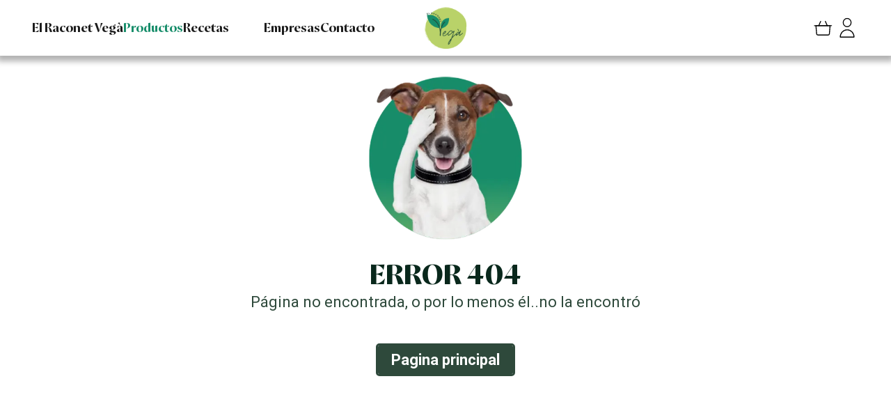

--- FILE ---
content_type: text/html; charset=utf-8
request_url: https://www.elraconetvega.com/productos/664cdee259edd41ba0345028
body_size: 7254
content:
<!DOCTYPE html><html lang="es" data-scroll-behavior="smooth"><head><meta charSet="utf-8"/><meta name="viewport" content="width=device-width, initial-scale=1"/><link rel="stylesheet" href="/_next/static/css/0c94a0d15a488aeb.css" data-precedence="next"/><link rel="stylesheet" href="/_next/static/css/f618f6549529ec0e.css" data-precedence="next"/><link rel="preload" as="script" fetchPriority="low" href="/_next/static/chunks/webpack-e432b9d68dc9faa1.js"/><script src="/_next/static/chunks/4bd1b696-cc729d47eba2cee4.js" async=""></script><script src="/_next/static/chunks/5964-b14196516283122f.js" async=""></script><script src="/_next/static/chunks/main-app-deac7315a5c3356e.js" async=""></script><script src="/_next/static/chunks/app/(pages)/(public)/loading-206225c2f48aeb6d.js" async=""></script><script src="/_next/static/chunks/3063-556d118551abe5ab.js" async=""></script><script src="/_next/static/chunks/app/global-error-567c83ba1e8bd859.js" async=""></script><script src="/_next/static/chunks/6874-bf14f6d1ebc153cc.js" async=""></script><script src="/_next/static/chunks/app/(pages)/(public)/layout-4644c74aa58747f1.js" async=""></script><script src="/_next/static/chunks/2108-1dc98ada80f02474.js" async=""></script><script src="/_next/static/chunks/2054-96e63c59fbeeaaef.js" async=""></script><script src="/_next/static/chunks/7197-741098a481daa108.js" async=""></script><script src="/_next/static/chunks/2744-d097f19326740e93.js" async=""></script><script src="/_next/static/chunks/app/layout-7c3db73895337c1c.js" async=""></script><script src="/_next/static/chunks/app/error-e3e66cc309b6403b.js" async=""></script><script src="/_next/static/chunks/2787-37908735923d9238.js" async=""></script><script src="/_next/static/chunks/2001-f57561f00565bf4c.js" async=""></script><script src="/_next/static/chunks/5276-6a58d8f782e80872.js" async=""></script><script src="/_next/static/chunks/app/(pages)/(public)/productos/%5Bslug%5D/page-93762950ecdc5896.js" async=""></script><link rel="preload" href="/_next/static/css/ef932aa104d5a593.css" as="style"/><meta name="next-size-adjust" content=""/><title>El Raconet Vegà - Tienda Online</title><meta name="description" content="Tienda vegana online con productos sin gluten y cruelty free. Variedad, buenos precios y envíos a toda la península. ¡Come rico y consciente!"/><meta property="og:title" content="El Raconet Vegà - Tienda Online"/><meta property="og:description" content="Tienda vegana online con productos sin gluten y cruelty free. Variedad, buenos precios y envíos a toda la península. ¡Come rico y consciente!"/><meta property="og:url" content="https://www.elraconetvega.com"/><meta property="og:image" content="https://imgur.com/aseKtOB.jpeg"/><meta property="og:image:type" content="image/jpeg"/><meta property="og:image:width" content="1200"/><meta property="og:image:height" content="630"/><meta property="og:type" content="website"/><meta name="twitter:card" content="summary_large_image"/><meta name="twitter:title" content="El Raconet Vegà - Tienda Online"/><meta name="twitter:description" content="Tienda vegana online con productos sin gluten y cruelty free. Variedad, buenos precios y envíos a toda la península. ¡Come rico y consciente!"/><meta name="twitter:image" content="https://imgur.com/aseKtOB.jpeg"/><meta name="twitter:image:type" content="image/jpeg"/><meta name="twitter:image:width" content="1200"/><meta name="twitter:image:height" content="630"/><link rel="icon" href="/favicon.ico" type="image/x-icon" sizes="73x71"/><link rel="shortcut icon" href="/favicon.ico" type="image/x-icon"/><meta name="robots" content="noindex"/><script src="/_next/static/chunks/polyfills-42372ed130431b0a.js" noModule=""></script></head><body class="__variable_f75ab1 __variable_2e9024 __variable_6a69e5"><div hidden=""><!--$--><!--/$--></div><header><div class="navbar_navbar__KB_v3 "><div class="navbar_navbar__container__H5Z6Q"><div class="navbar_navbar__button__TwRY5"><img alt="menu de navegacion" loading="lazy" width="34" height="22" decoding="async" data-nimg="1" style="color:transparent" src="/_next/static/media/menu.64e8b95c.svg"/></div><nav class="navbar_navbar__nav__FnlTg"><a class="navbar_navbar__nav__item__aw3ev " href="/#about">El Raconet Vegà</a><a class="navbar_navbar__nav__item__aw3ev navbar_navbar__nav__item__active__GNAMf" href="/productos">Productos</a><a class="navbar_navbar__nav__item__aw3ev " href="/recetas">Recetas</a><div class="navbar_navbar__nav__empty__NeMM2"></div><a class="navbar_navbar__nav__item__aw3ev " href="/empresas">Empresas</a><a class="navbar_navbar__nav__item__aw3ev " href="/contacto">Contacto</a></nav><a href="/"><img alt="logo" loading="lazy" width="80" height="80" decoding="async" data-nimg="1" class="navbar_navbar__logo__V_J4v" style="color:transparent" src="/_next/static/media/logo.bd84d0c4.png"/></a><div class="navbar_navbar__icons__VwxSj"><div class="navbar_navbar__icons__cartContainer__vqCpC"><span class="navbar_navbar__icons__quantity__U1dmL"></span><img alt="carrito" loading="lazy" width="34" height="33" decoding="async" data-nimg="1" style="color:transparent" src="/_next/static/media/cesta_vacia.fb16caf4.svg"/></div><img alt="usuario" loading="lazy" width="34" height="35" decoding="async" data-nimg="1" style="color:transparent" src="/_next/static/media/usuario.64518ef1.svg"/></div></div><ul class="navbar_navbar__user_menu__i0pMb "><li><a href="/mi-cuenta">Mi cuenta</a></li><li><a href="/mi-cuenta/pedidos">Mis Pedidos</a></li><li><a href="/mi-cuenta/favoritos">Mis favoritos</a></li><li><button class="navbar_navbar__user_menu__button__EK_Ep">Cerrar sesión</button></li></ul><nav class="navbar_navbar__nav__mobile__85_UR "><a class="navbar_navbar__nav__item__aw3ev" href="/#about">El Raconet Vegà</a><a class="navbar_navbar__nav__item__aw3ev" href="/productos">Productos</a><a class="navbar_navbar__nav__item__aw3ev" href="/recetas">Recetas</a><a class="navbar_navbar__nav__item__aw3ev" href="/empresas">Empresas</a><a class="navbar_navbar__nav__item__aw3ev" href="/contacto">Contacto</a></nav><div class="navbar_navbar__closeBox__qEufI  navbar_navbar__closeBox__withNav__fKKym"></div></div><div class="container_cart__PIR5A "><div class="container_cart__overlay__M8SZc"></div><div class="container_cart__budget__t0SHk"><div class="container_cart__budget__header__ptwTC"><h2 class="container_cart__budget__header__title__pdQzi">Carrito de compras</h2><img alt="cerrar" loading="lazy" width="12" height="12" decoding="async" data-nimg="1" style="color:transparent" src="/_next/static/media/cross.d8fb07d8.svg"/></div><div class="container_cart__budget__empty__caNeI"><p>Sin productos en el carrito <br/> <strong>El cambio comienza contigo!</strong></p></div></div></div></header><!--$--><!--$!--><template data-dgst="NEXT_HTTP_ERROR_FALLBACK;404"></template><main style="display:flex;align-items:center;min-height:calc(100dvh - 80px)"><div class="loader_container__wQiCg" style="margin:10vh auto"><div class="loader_loader__i8U5q loader_loader_green__QQi9T" style="scale:1"></div></div></main><!--/$--><footer class="footer_footer__SQLpO"><div class="footer_footer__topBack__vH6gS" style="background-color:#ffffff"></div><div class="footer_footer__container__PcA6l"><div class="footer_footer__logo__89Y57"><img alt="logo" loading="lazy" width="390" height="387" decoding="async" data-nimg="1" class="footer_footer__logo_large__4DsyV" style="color:transparent" src="/_next/static/media/logo_big.22a92adb.png"/><img alt="logo" loading="lazy" width="200" height="199" decoding="async" data-nimg="1" class="footer_footer__logo_small__OrOxF" style="color:transparent" src="/_next/static/media/logo_vega.22a92adb.png"/></div><ul class="footer_footer__links__LVmEC"><li class="footer_footer__links__link__bvxgq"><a target="_blank" rel="noopener noreferrer" href="mailto:info@elraconetvega.com"><img alt="envelope" loading="lazy" width="26" height="26" decoding="async" data-nimg="1" style="color:transparent" src="/_next/static/media/envelope.91547b5d.svg"/></a><a target="_blank" rel="noopener noreferrer" href="mailto:info@elraconetvega.com"><b>info@elraconetvega.com</b></a></li><li class="footer_footer__links__link__bvxgq"><a target="_blank" rel="noopener noreferrer" href="tel:+34931465628"><img alt="phone" loading="lazy" width="26" height="26" decoding="async" data-nimg="1" style="color:transparent" src="/_next/static/media/phone.5c0a6643.svg"/></a><a target="_blank" rel="noopener noreferrer" href="tel:+34931465628"><b>Tel. +34 644 35 69 87</b></a></li><div class="footer_footer__links__divider__W8vK_"></div><div class="footer_footer__links__container__kFGLJ"><li class="footer_footer__links__link__bvxgq"><a target="_blank" rel="noopener noreferrer" href="https://www.instagram.com/elraconet.vega/"><img alt="intagram" loading="lazy" width="26" height="26" decoding="async" data-nimg="1" style="color:transparent" src="/_next/static/media/instagram.4ef36c8b.svg"/></a><a target="_blank" rel="noopener noreferrer" href="https://www.instagram.com/elraconet.vega/"><b>elraconet.vega</b></a></li><li class="footer_footer__links__link__bvxgq"><a target="_blank" rel="noopener noreferrer" href="https://www.tiktok.com/@raconetvega"><img alt="tiktok" loading="lazy" width="20" height="24" decoding="async" data-nimg="1" class="footer_footer__links__link__image__J5CLQ" style="color:transparent" src="/_next/static/media/tik_tok.1ede2d8c.svg"/></a><a target="_blank" rel="noopener noreferrer" href="https://www.tiktok.com/@raconetvega"><b>raconetvega</b></a></li></div></ul><div class="footer_footer__legal__GBVcO"><ul class="footer_footer__legal__links__gf1x2"><li><a target="_blank" rel="noopener noreferrer" href="/politica-privacidad">Politica de Privacidad</a></li><span>|</span><li><a target="_blank" rel="noopener noreferrer" href="/condiciones-generales">Condiciones Generales</a></li><span>|</span><li><a target="_blank" rel="noopener noreferrer" href="/preguntas-frecuentes">FAQ Preguntas Frecuentes</a></li></ul><p class="footer_footer__legal__copy__XGd8j">© 2024 - Raconet Vegà - Sitio web diseñado y desarollado por<!-- --> <a target="_blank" rel="noopener noreferrer" href="http://www.matyfox.com">Matyfox</a> <!-- -->&amp; AC</p></div></div></footer><!--/$--><script src="/_next/static/chunks/webpack-e432b9d68dc9faa1.js" id="_R_" async=""></script><script>(self.__next_f=self.__next_f||[]).push([0])</script><script>self.__next_f.push([1,"1:\"$Sreact.fragment\"\n3:I[87555,[],\"\"]\n4:I[31295,[],\"\"]\n7:I[59665,[],\"OutletBoundary\"]\n9:I[74911,[],\"AsyncMetadataOutlet\"]\nb:I[57489,[\"2522\",\"static/chunks/app/(pages)/(public)/loading-206225c2f48aeb6d.js\"],\"default\"]\nc:I[59665,[],\"ViewportBoundary\"]\ne:I[59665,[],\"MetadataBoundary\"]\nf:\"$Sreact.suspense\"\n11:I[98385,[\"3063\",\"static/chunks/3063-556d118551abe5ab.js\",\"4219\",\"static/chunks/app/global-error-567c83ba1e8bd859.js\"],\"default\"]\n12:I[75426,[\"3063\",\"static/chunks/3063-556d118551abe5ab.js\",\"6874\",\"static/chunks/6874-bf14f6d1ebc153cc.js\",\"7980\",\"static/chunks/app/(pages)/(public)/layout-4644c74aa58747f1.js\"],\"default\"]\n:HL[\"/_next/static/media/25a77081855b9998-s.p.woff2\",\"font\",{\"crossOrigin\":\"\",\"type\":\"font/woff2\"}]\n:HL[\"/_next/static/media/361f5b6abf171c74-s.p.woff2\",\"font\",{\"crossOrigin\":\"\",\"type\":\"font/woff2\"}]\n:HL[\"/_next/static/media/39eac116892f0ba7-s.p.woff2\",\"font\",{\"crossOrigin\":\"\",\"type\":\"font/woff2\"}]\n:HL[\"/_next/static/media/47cbc4e2adbc5db9-s.p.woff2\",\"font\",{\"crossOrigin\":\"\",\"type\":\"font/woff2\"}]\n:HL[\"/_next/static/media/832af58d41c508ed-s.p.woff2\",\"font\",{\"crossOrigin\":\"\",\"type\":\"font/woff2\"}]\n:HL[\"/_next/static/media/cedc0d4e6b719cc0-s.p.woff2\",\"font\",{\"crossOrigin\":\"\",\"type\":\"font/woff2\"}]\n:HL[\"/_next/static/media/d277be468c692c26-s.p.woff2\",\"font\",{\"crossOrigin\":\"\",\"type\":\"font/woff2\"}]\n:HL[\"/_next/static/media/f3ab05fc2bb8f4eb-s.p.woff2\",\"font\",{\"crossOrigin\":\"\",\"type\":\"font/woff2\"}]\n:HL[\"/_next/static/css/0c94a0d15a488aeb.css\",\"style\"]\n:HL[\"/_next/static/css/f618f6549529ec0e.css\",\"style\"]\n:HL[\"/_next/static/css/ef932aa104d5a593.css\",\"style\"]\n"])</script><script>self.__next_f.push([1,"0:{\"P\":null,\"b\":\"A2ajRD4YyX-m0G7gWdsHd\",\"p\":\"\",\"c\":[\"\",\"productos\",\"664cdee259edd41ba0345028\"],\"i\":false,\"f\":[[[\"\",{\"children\":[\"(pages)\",{\"children\":[\"(public)\",{\"children\":[\"productos\",{\"children\":[[\"slug\",\"664cdee259edd41ba0345028\",\"d\"],{\"children\":[\"__PAGE__\",{}]}]}]}]}]},\"$undefined\",\"$undefined\",true],[\"\",[\"$\",\"$1\",\"c\",{\"children\":[[[\"$\",\"link\",\"0\",{\"rel\":\"stylesheet\",\"href\":\"/_next/static/css/0c94a0d15a488aeb.css\",\"precedence\":\"next\",\"crossOrigin\":\"$undefined\",\"nonce\":\"$undefined\"}],[\"$\",\"link\",\"1\",{\"rel\":\"stylesheet\",\"href\":\"/_next/static/css/f618f6549529ec0e.css\",\"precedence\":\"next\",\"crossOrigin\":\"$undefined\",\"nonce\":\"$undefined\"}]],\"$L2\"]}],{\"children\":[\"(pages)\",[\"$\",\"$1\",\"c\",{\"children\":[null,[\"$\",\"$L3\",null,{\"parallelRouterKey\":\"children\",\"error\":\"$undefined\",\"errorStyles\":\"$undefined\",\"errorScripts\":\"$undefined\",\"template\":[\"$\",\"$L4\",null,{}],\"templateStyles\":\"$undefined\",\"templateScripts\":\"$undefined\",\"notFound\":\"$undefined\",\"forbidden\":\"$undefined\",\"unauthorized\":\"$undefined\"}]]}],{\"children\":[\"(public)\",[\"$\",\"$1\",\"c\",{\"children\":[null,\"$L5\"]}],{\"children\":[\"productos\",[\"$\",\"$1\",\"c\",{\"children\":[null,[\"$\",\"$L3\",null,{\"parallelRouterKey\":\"children\",\"error\":\"$undefined\",\"errorStyles\":\"$undefined\",\"errorScripts\":\"$undefined\",\"template\":[\"$\",\"$L4\",null,{}],\"templateStyles\":\"$undefined\",\"templateScripts\":\"$undefined\",\"notFound\":\"$undefined\",\"forbidden\":\"$undefined\",\"unauthorized\":\"$undefined\"}]]}],{\"children\":[[\"slug\",\"664cdee259edd41ba0345028\",\"d\"],[\"$\",\"$1\",\"c\",{\"children\":[null,[\"$\",\"$L3\",null,{\"parallelRouterKey\":\"children\",\"error\":\"$undefined\",\"errorStyles\":\"$undefined\",\"errorScripts\":\"$undefined\",\"template\":[\"$\",\"$L4\",null,{}],\"templateStyles\":\"$undefined\",\"templateScripts\":\"$undefined\",\"notFound\":\"$undefined\",\"forbidden\":\"$undefined\",\"unauthorized\":\"$undefined\"}]]}],{\"children\":[\"__PAGE__\",[\"$\",\"$1\",\"c\",{\"children\":[\"$L6\",[[\"$\",\"link\",\"0\",{\"rel\":\"stylesheet\",\"href\":\"/_next/static/css/ef932aa104d5a593.css\",\"precedence\":\"next\",\"crossOrigin\":\"$undefined\",\"nonce\":\"$undefined\"}]],[\"$\",\"$L7\",null,{\"children\":[\"$L8\",[\"$\",\"$L9\",null,{\"promise\":\"$@a\"}]]}]]}],{},null,false]},null,false]},null,false]},[[\"$\",\"main\",\"l\",{\"style\":{\"display\":\"flex\",\"alignItems\":\"center\",\"minHeight\":\"calc(100dvh - 80px)\"},\"children\":[\"$\",\"$Lb\",null,{}]}],[],[]],false]},[[\"$\",\"main\",\"l\",{\"style\":{\"display\":\"flex\",\"alignItems\":\"center\",\"minHeight\":\"calc(100dvh - 80px)\"},\"children\":[\"$\",\"$Lb\",null,{}]}],[],[]],false]},null,false],[\"$\",\"$1\",\"h\",{\"children\":[null,[[\"$\",\"$Lc\",null,{\"children\":\"$Ld\"}],[\"$\",\"meta\",null,{\"name\":\"next-size-adjust\",\"content\":\"\"}]],[\"$\",\"$Le\",null,{\"children\":[\"$\",\"div\",null,{\"hidden\":true,\"children\":[\"$\",\"$f\",null,{\"fallback\":null,\"children\":\"$L10\"}]}]}]]}],false]],\"m\":\"$undefined\",\"G\":[\"$11\",[[\"$\",\"link\",\"0\",{\"rel\":\"stylesheet\",\"href\":\"/_next/static/css/f618f6549529ec0e.css\",\"precedence\":\"next\",\"crossOrigin\":\"$undefined\",\"nonce\":\"$undefined\"}]]],\"s\":false,\"S\":false}\n"])</script><script>self.__next_f.push([1,"5:[[\"$\",\"$L3\",null,{\"parallelRouterKey\":\"children\",\"error\":\"$undefined\",\"errorStyles\":\"$undefined\",\"errorScripts\":\"$undefined\",\"template\":[\"$\",\"$L4\",null,{}],\"templateStyles\":\"$undefined\",\"templateScripts\":\"$undefined\",\"notFound\":\"$undefined\",\"forbidden\":\"$undefined\",\"unauthorized\":\"$undefined\"}],[\"$\",\"$L12\",null,{}]]\nd:[[\"$\",\"meta\",\"0\",{\"charSet\":\"utf-8\"}],[\"$\",\"meta\",\"1\",{\"name\":\"viewport\",\"content\":\"width=device-width, initial-scale=1\"}]]\n8:null\n"])</script><script>self.__next_f.push([1,"13:I[38175,[],\"IconMark\"]\n14:I[69243,[\"3063\",\"static/chunks/3063-556d118551abe5ab.js\",\"6874\",\"static/chunks/6874-bf14f6d1ebc153cc.js\",\"2108\",\"static/chunks/2108-1dc98ada80f02474.js\",\"2054\",\"static/chunks/2054-96e63c59fbeeaaef.js\",\"7197\",\"static/chunks/7197-741098a481daa108.js\",\"2744\",\"static/chunks/2744-d097f19326740e93.js\",\"7177\",\"static/chunks/app/layout-7c3db73895337c1c.js\"],\"\"]\n15:I[18203,[\"3063\",\"static/chunks/3063-556d118551abe5ab.js\",\"6874\",\"static/chunks/6874-bf14f6d1ebc153cc.js\",\"2108\",\"static/chunks/2108-1dc98ada80f02474.js\",\"2054\",\"static/chunks/2054-96e63c59fbeeaaef.js\",\"7197\",\"static/chunks/7197-741098a481daa108.js\",\"2744\",\"static/chunks/2744-d097f19326740e93.js\",\"7177\",\"static/chunks/app/layout-7c3db73895337c1c.js\"],\"default\"]\n16:I[22251,[\"3063\",\"static/chunks/3063-556d118551abe5ab.js\",\"6874\",\"static/chunks/6874-bf14f6d1ebc153cc.js\",\"2108\",\"static/chunks/2108-1dc98ada80f02474.js\",\"2054\",\"static/chunks/2054-96e63c59fbeeaaef.js\",\"7197\",\"static/chunks/7197-741098a481daa108.js\",\"2744\",\"static/chunks/2744-d097f19326740e93.js\",\"7177\",\"static/chunks/app/layout-7c3db73895337c1c.js\"],\"default\"]\n17:I[57665,[\"3063\",\"static/chunks/3063-556d118551abe5ab.js\",\"6874\",\"static/chunks/6874-bf14f6d1ebc153cc.js\",\"2108\",\"static/chunks/2108-1dc98ada80f02474.js\",\"2054\",\"static/chunks/2054-96e63c59fbeeaaef.js\",\"7197\",\"static/chunks/7197-741098a481daa108.js\",\"2744\",\"static/chunks/2744-d097f19326740e93.js\",\"7177\",\"static/chunks/app/layout-7c3db73895337c1c.js\"],\"default\"]\n18:I[2159,[\"3063\",\"static/chunks/3063-556d118551abe5ab.js\",\"6874\",\"static/chunks/6874-bf14f6d1ebc153cc.js\",\"2108\",\"static/chunks/2108-1dc98ada80f02474.js\",\"2054\",\"static/chunks/2054-96e63c59fbeeaaef.js\",\"7197\",\"static/chunks/7197-741098a481daa108.js\",\"2744\",\"static/chunks/2744-d097f19326740e93.js\",\"7177\",\"static/chunks/app/layout-7c3db73895337c1c.js\"],\"default\"]\n19:I[38319,[\"3063\",\"static/chunks/3063-556d118551abe5ab.js\",\"6874\",\"static/chunks/6874-bf14f6d1ebc153cc.js\",\"2108\",\"static/chunks/2108-1dc98ada80f02474.js\",\"2054\",\"static/chunks/2054-96e63c59fbeeaaef."])</script><script>self.__next_f.push([1,"js\",\"7197\",\"static/chunks/7197-741098a481daa108.js\",\"2744\",\"static/chunks/2744-d097f19326740e93.js\",\"7177\",\"static/chunks/app/layout-7c3db73895337c1c.js\"],\"default\"]\n1a:I[15818,[\"3063\",\"static/chunks/3063-556d118551abe5ab.js\",\"6874\",\"static/chunks/6874-bf14f6d1ebc153cc.js\",\"2108\",\"static/chunks/2108-1dc98ada80f02474.js\",\"2054\",\"static/chunks/2054-96e63c59fbeeaaef.js\",\"7197\",\"static/chunks/7197-741098a481daa108.js\",\"2744\",\"static/chunks/2744-d097f19326740e93.js\",\"7177\",\"static/chunks/app/layout-7c3db73895337c1c.js\"],\"default\"]\n1b:I[51901,[\"3063\",\"static/chunks/3063-556d118551abe5ab.js\",\"8039\",\"static/chunks/app/error-e3e66cc309b6403b.js\"],\"default\"]\n1c:I[33063,[\"3063\",\"static/chunks/3063-556d118551abe5ab.js\",\"6874\",\"static/chunks/6874-bf14f6d1ebc153cc.js\",\"2108\",\"static/chunks/2108-1dc98ada80f02474.js\",\"2787\",\"static/chunks/2787-37908735923d9238.js\",\"7197\",\"static/chunks/7197-741098a481daa108.js\",\"2001\",\"static/chunks/2001-f57561f00565bf4c.js\",\"5276\",\"static/chunks/5276-6a58d8f782e80872.js\",\"3795\",\"static/chunks/app/(pages)/(public)/productos/%5Bslug%5D/page-93762950ecdc5896.js\"],\"Image\"]\n"])</script><script>self.__next_f.push([1,"a:{\"metadata\":[[\"$\",\"title\",\"0\",{\"children\":\"El Raconet Vegà - Tienda Online\"}],[\"$\",\"meta\",\"1\",{\"name\":\"description\",\"content\":\"Tienda vegana online con productos sin gluten y cruelty free. Variedad, buenos precios y envíos a toda la península. ¡Come rico y consciente!\"}],[\"$\",\"meta\",\"2\",{\"property\":\"og:title\",\"content\":\"El Raconet Vegà - Tienda Online\"}],[\"$\",\"meta\",\"3\",{\"property\":\"og:description\",\"content\":\"Tienda vegana online con productos sin gluten y cruelty free. Variedad, buenos precios y envíos a toda la península. ¡Come rico y consciente!\"}],[\"$\",\"meta\",\"4\",{\"property\":\"og:url\",\"content\":\"https://www.elraconetvega.com\"}],[\"$\",\"meta\",\"5\",{\"property\":\"og:image\",\"content\":\"https://imgur.com/aseKtOB.jpeg\"}],[\"$\",\"meta\",\"6\",{\"property\":\"og:image:type\",\"content\":\"image/jpeg\"}],[\"$\",\"meta\",\"7\",{\"property\":\"og:image:width\",\"content\":\"1200\"}],[\"$\",\"meta\",\"8\",{\"property\":\"og:image:height\",\"content\":\"630\"}],[\"$\",\"meta\",\"9\",{\"property\":\"og:type\",\"content\":\"website\"}],[\"$\",\"meta\",\"10\",{\"name\":\"twitter:card\",\"content\":\"summary_large_image\"}],[\"$\",\"meta\",\"11\",{\"name\":\"twitter:title\",\"content\":\"El Raconet Vegà - Tienda Online\"}],[\"$\",\"meta\",\"12\",{\"name\":\"twitter:description\",\"content\":\"Tienda vegana online con productos sin gluten y cruelty free. Variedad, buenos precios y envíos a toda la península. ¡Come rico y consciente!\"}],[\"$\",\"meta\",\"13\",{\"name\":\"twitter:image\",\"content\":\"https://imgur.com/aseKtOB.jpeg\"}],[\"$\",\"meta\",\"14\",{\"name\":\"twitter:image:type\",\"content\":\"image/jpeg\"}],[\"$\",\"meta\",\"15\",{\"name\":\"twitter:image:width\",\"content\":\"1200\"}],[\"$\",\"meta\",\"16\",{\"name\":\"twitter:image:height\",\"content\":\"630\"}],[\"$\",\"link\",\"17\",{\"rel\":\"icon\",\"href\":\"/favicon.ico\",\"type\":\"image/x-icon\",\"sizes\":\"73x71\"}],[\"$\",\"$L13\",\"18\",{}]],\"error\":null,\"digest\":\"$undefined\"}\n"])</script><script>self.__next_f.push([1,"10:\"$a:metadata\"\n"])</script><script>self.__next_f.push([1,"2:[\"$\",\"html\",null,{\"lang\":\"es\",\"data-scroll-behavior\":\"smooth\",\"children\":[[\"$\",\"head\",null,{\"children\":[\"$\",\"link\",null,{\"rel\":\"shortcut icon\",\"href\":\"/favicon.ico\",\"type\":\"image/x-icon\"}]}],[[\"$\",\"$L14\",null,{\"strategy\":\"lazyOnload\",\"src\":\"https://www.googletagmanager.com/gtag/js?id=G-FLSV6WCF67\"}],[\"$\",\"$L14\",null,{\"id\":\"\",\"strategy\":\"lazyOnload\",\"children\":\"\\n                window.dataLayer = window.dataLayer || [];\\n                function gtag(){dataLayer.push(arguments);}\\n                gtag('js', new Date());\\n                gtag('config', 'G-FLSV6WCF67', {\\n                page_path: window.location.pathname,\\n                });\\n            \"}]],[[\"$\",\"$L14\",null,{\"strategy\":\"lazyOnload\",\"src\":\"https://www.googletagmanager.com/gtag/js?id=GT-TB7GQW9R\"}],[\"$\",\"$L14\",null,{\"id\":\"\",\"strategy\":\"lazyOnload\",\"children\":\"\\n                window.dataLayer = window.dataLayer || [];\\n                function gtag(){dataLayer.push(arguments);}\\n                gtag('js', new Date());\\n                gtag('config', 'GT-TB7GQW9R');\\n            \"}]],[\"$\",\"body\",null,{\"className\":\"__variable_f75ab1 __variable_2e9024 __variable_6a69e5\",\"children\":[\"$\",\"$L15\",null,{\"children\":[\"$\",\"$L16\",null,{\"config\":{\"id\":\"66abbf7ff644383005511611\",\"salesClosed\":false,\"dashboardUsers\":[\"tardiomatias@gmail.com\",\"raconetvega@gmail.com\",\"agustin.carignano@gmail.com\",\"remeras1up@gmail.com\"],\"banners\":[{\"images\":{\"desktop\":\"https://i.imgur.com/CYpNNUf.jpg\",\"mobile\":\"https://i.imgur.com/M3rcKM2.jpg\"},\"link\":{\"href\":\"/productos?marca=abbot-kinneys\",\"label\":\"😍 En oferta..probalos todos\",\"target\":\"_self\"},\"style\":{\"bgColor\":\"#ffffff\",\"borderColor\":\"$undefined\",\"textColor\":\"#171f32\",\"hoverBgColor\":\"#00ffff\",\"hoverBorderColor\":\"$undefined\",\"hoverTextColor\":\"#171f32\"}},{\"images\":{\"desktop\":\"https://i.imgur.com/OOSYeSu.jpg\",\"mobile\":\"https://i.imgur.com/2suLePY.jpg\"},\"link\":{\"href\":\"https://www.elraconetvega.com/productos?marca=revolu-green\",\"label\":\" 👉 Llevatelos con descuento\",\"target\":\"_self\"},\"style\":{\"bgColor\":\"#ffffff\",\"borderColor\":\"\",\"textColor\":\"#ff5b00\",\"hoverBgColor\":\"#ffec00\",\"hoverBorderColor\":\"\",\"hoverTextColor\":\"#ff5b00\"}},{\"images\":{\"desktop\":\"https://i.imgur.com/HDUohtK.png\",\"mobile\":\"https://i.imgur.com/n8EzFl5.png\"},\"link\":{\"href\":\"https://www.elraconetvega.com/productos?marca=nutty-artisan-food\",\"label\":\"🧀 Están en descuento \",\"target\":\"_self\"},\"style\":{\"bgColor\":\"#ffffff\",\"borderColor\":\"\",\"textColor\":\"#FF99C3\",\"hoverBgColor\":\"#601C29\",\"hoverBorderColor\":\"\",\"hoverTextColor\":\"#ffffff\"}},{\"images\":{\"desktop\":\"https://i.imgur.com/mZyKFpx.png\",\"mobile\":\"https://i.imgur.com/i0myU7U.png\"},\"link\":{\"href\":\"https://www.elraconetvega.com/productos?marca=violife\",\"label\":\"😋 Probálos, están en oferta!\",\"target\":\"_self\"},\"style\":{\"bgColor\":\"#ffffff\",\"borderColor\":\"\",\"textColor\":\"#333333\",\"hoverBgColor\":\"#3cbbda\",\"hoverBorderColor\":\"\",\"hoverTextColor\":\"#333333\"}}]},\"children\":[\"$\",\"$L17\",null,{\"cart\":{\"id\":\"\",\"products\":[]},\"children\":[\"$\",\"$L18\",null,{\"userEmail\":\"\",\"favs\":[],\"children\":[[\"$\",\"$L19\",null,{\"showDashboard\":false}],[\"$\",\"$L1a\",null,{}],[\"$\",\"$L3\",null,{\"parallelRouterKey\":\"children\",\"error\":\"$1b\",\"errorStyles\":[],\"errorScripts\":[],\"template\":[\"$\",\"$L4\",null,{}],\"templateStyles\":\"$undefined\",\"templateScripts\":\"$undefined\",\"notFound\":[[\"$\",\"div\",null,{\"className\":\"custom-error_wrap__X92eR\",\"children\":[[\"$\",\"$L1c\",null,{\"src\":{\"src\":\"/_next/static/media/404_not_found.4278c494.webp\",\"height\":360,\"width\":360,\"blurDataURL\":\"[data-uri]\",\"blurWidth\":8,\"blurHeight\":8},\"alt\":\"not found\",\"width\":232,\"height\":246}],[[\"$\",\"div\",null,{\"children\":[[\"$\",\"h1\",null,{\"children\":\"ERROR 404\"}],[\"$\",\"p\",null,{\"children\":\"Página no encontrada, o por lo menos él..no la encontró\"}]]}],[\"$\",\"button\",null,{\"className\":\"button_base__xo_tz button_medium__7cOb7 button_green3__IQ_LW\",\"onClick\":\"$undefined\",\"disabled\":false,\"children\":[\"$\",\"div\",null,{\"children\":[\"$\",\"a\",null,{\"href\":\"/\",\"children\":\"Pagina principal\"}]}]}]]]}],[]],\"forbidden\":\"$undefined\",\"unauthorized\":\"$undefined\"}]]}]}]}]}]}]]}]\n"])</script><script>self.__next_f.push([1,"6:E{\"digest\":\"NEXT_HTTP_ERROR_FALLBACK;404\"}\n"])</script></body></html>

--- FILE ---
content_type: text/css
request_url: https://www.elraconetvega.com/_next/static/css/f618f6549529ec0e.css
body_size: 10542
content:
.footer_footer__SQLpO{margin-top:-1px}.footer_footer__topBack__vH6gS{background-image:url(/assets/backgrounds/footer_bg.webp);background-size:cover;background-repeat:no-repeat;background-position:bottom;height:80px}@media only screen and (min-width:768px){.footer_footer__topBack__vH6gS{height:200px}}.footer_footer__container__PcA6l{margin-top:-1px;background-color:var(--Black-green);width:100%;padding:25px;display:grid;grid-template-columns:1fr;align-items:center;position:relative}@media only screen and (min-width:1200px){.footer_footer__container__PcA6l{grid-template-columns:repeat(2,auto);justify-content:center;column-gap:50px}}.footer_footer__logo__89Y57{display:flex;justify-content:center;margin-top:-150px}@media only screen and (min-width:768px){.footer_footer__logo__89Y57{margin-top:-220px}}.footer_footer__logo_large__4DsyV{display:none}@media only screen and (min-width:768px){.footer_footer__logo_large__4DsyV{display:block}.footer_footer__logo_small__OrOxF{display:none}}.footer_footer__links__LVmEC{color:var(--White);display:flex;align-items:center;flex-direction:column;gap:15px;margin-top:10px}@media only screen and (min-width:1200px){.footer_footer__links__LVmEC{align-items:flex-start;margin-top:-100px}}.footer_footer__links__container__kFGLJ{display:flex;flex-direction:column;gap:15px}@media only screen and (min-width:1200px){.footer_footer__links__container__kFGLJ{flex-direction:row;gap:30px}}.footer_footer__links__link__bvxgq{display:flex;flex-wrap:wrap;align-items:center;justify-content:center;gap:15px;min-height:3px}.footer_footer__links__link__image__J5CLQ{margin:0 3px}@media only screen and (min-width:1200px){.footer_footer__links__link__image__J5CLQ{margin:0}}.footer_footer__links__largeLink__i_7_k{flex-direction:column;gap:5px;text-align:center}.footer_footer__links__largeLink__i_7_k>span{display:flex;flex-direction:column;align-items:center}.footer_footer__links__largeLink__dot__JSVLE{display:none}@media only screen and (min-width:768px){.footer_footer__links__largeLink__i_7_k{flex-direction:row;gap:15px}.footer_footer__links__largeLink__i_7_k>span{flex-direction:row}.footer_footer__links__largeLink__dot__JSVLE{display:inline;margin:0 10px}.footer_footer__links__largeLink__break__0CKhU{display:none}}.footer_footer__links__divider__W8vK_{width:37px;height:2px;border-radius:1px;background-color:var(--White)}@media only screen and (min-width:768px){.footer_footer__links__divider__W8vK_{transform:translate(-10%)}}.footer_footer__legal__GBVcO{margin:0 auto;padding-top:50px}@media only screen and (min-width:1200px){.footer_footer__legal__GBVcO{grid-column:1/3;padding-top:20px}}.footer_footer__legal__links__gf1x2{display:flex;flex-direction:column;row-gap:10px;align-items:center;margin-bottom:50px;font-size:18px;font-weight:400;color:var(--White,#ffffff);text-align:center}.footer_footer__legal__links__gf1x2>span{display:none}@media only screen and (min-width:1200px){.footer_footer__legal__links__gf1x2{flex-direction:row;margin-bottom:30px;column-gap:20px}.footer_footer__legal__links__gf1x2>span{display:inline-block}}.footer_footer__legal__copy__XGd8j{font-size:18px;font-weight:600;color:var(--Green-vegano-1,#b9d269);text-align:center;text-wrap:balance}.style_contact__LQ0wZ{background-color:var(--Grey);text-align:center;border:none;padding:30px 0;position:relative}.style_contact__award__HBHhR{position:absolute;top:-30px;left:-30px;scale:.5}@media only screen and (min-width:768px){.style_contact__award__HBHhR{top:-20px;left:unset;right:-20px}}@media only screen and (min-width:1200px){.style_contact__award__HBHhR{top:10px;right:10px;scale:.7}}.style_contact__container__QITN_{display:flex;flex-direction:column;justify-content:space-between;align-items:center;width:100%}@media only screen and (min-width:768px){.style_contact__container__QITN_{flex-direction:row;max-width:790px;padding-top:30px;margin:0 auto -50px;gap:30px}}.style_contact__imageContainer__9JTMM{position:relative;width:-moz-fit-content;width:fit-content;margin:0 auto}.style_contact__imageContainer__mainImage__gkiLc{max-height:350px;width:auto}@media only screen and (min-width:768px){.style_contact__imageContainer__mainImage__gkiLc{max-height:none}}.style_contact__imageContainer__icon__B9qzv{position:absolute;top:15px;right:-35px;max-height:85px;width:auto}@media only screen and (min-width:768px){.style_contact__imageContainer__icon__B9qzv{max-height:none;width:auto}}.style_contact__textContainer__lw4vD{display:grid;grid-template-areas:"title" "anchor" "text";grid-template-rows:repeat(3,auto);grid-row-gap:20px;row-gap:20px;margin-bottom:30px;align-items:center;justify-items:center}@media only screen and (min-width:768px){.style_contact__textContainer__lw4vD{grid-template-areas:"title" "text" "anchor";margin-bottom:0;justify-items:normal}}.style_contact__title__f_Sbk{font-family:var(--font-shadow,Arial,Helvetica,sans-serif);font-size:36px;font-weight:400;color:var(--Green-vegano-2,#178d6a);text-align:center;margin:0;grid-area:title}.style_contact__anchor__5aJ68{margin:0 auto;grid-area:anchor}@media only screen and (min-width:768px){.style_contact__anchor__5aJ68{margin:0 auto 0 0}}.style_contact__anchor__5aJ68>button{font-family:var(--font-proza,Arial,Helvetica,sans-serif)}.style_contact__text__anZ3N{color:var(--Green-vegano-2,#178d6a);padding:0 25px;font-size:18px;font-weight:900;grid-area:text;max-width:450px}@media only screen and (min-width:768px){.style_contact__text__anZ3N{font-size:36px;text-align:left;padding:0}}.container_container__Ee9sR{display:grid;grid-template-columns:1fr;grid-row-gap:80px;row-gap:80px;padding:30px}@media only screen and (min-width:1200px){.container_container__Ee9sR{grid-template-columns:repeat(3,1fr);max-width:1150px;margin:0 auto}}.container_button__tXjMw{font-family:var(--font-roboto,Arial,Helvetica,sans-serif);font-size:22px;font-weight:700;color:var(--White,#ffffff);text-align:center;background-color:rgba(0,0,0,0);padding:10px 60px;border-radius:5px;border:1px solid var(--Green-vegano-2,#178d6a);margin:20px auto 0;display:block;transition:all .2s}.container_button__tXjMw:disabled{cursor:default}@media only screen and (min-width:1200px){.container_button__tXjMw{color:var(--Black-green,#09281c);margin-top:40px;cursor:pointer}.container_button__tXjMw:hover:not(:disabled){background-color:var(--Green-vegano-2,#178d6a);color:var(--White,#ffffff)}}.recipe-card_card__mmke4{display:flex;flex-direction:column;align-items:center;justify-content:space-between;row-gap:10px;max-width:400px;margin:0 auto}@media only screen and (min-width:1200px){.recipe-card_card__mmke4{max-width:315px}}.recipe-card_card__title__vMJss{font-family:var(--font-proza,Arial,Helvetica,sans-serif);font-size:22px;font-weight:900;color:var(--Green-vegano-1,#b9d269);text-align:center}@media only screen and (min-width:1200px){.recipe-card_card__title__vMJss{font-size:28px;color:var(--Black-green,#09281c)}}.recipe-card_card__description__5niAz{font-size:20px;font-weight:400;color:var(--Grey,#e5e5e5);text-align:center}@media only screen and (min-width:1200px){.recipe-card_card__description__5niAz{font-size:22px;color:var(--Green-vegano-3,#2e493b);margin-bottom:10px}.recipe-card_card__mmke4 span{color:var(--Green-vegano-3,#2e493b)}}.recipe-card_card__image__A0op4{width:100%;height:auto;margin-bottom:10px}.recipe-card_card__mmke4>button{margin-top:20px}.recipe-card_card__link__5tYxE{display:none}@media only screen and (min-width:1200px){.recipe-card_card__link__5tYxE{display:inline-block}}.tag_tag__hP6R9{font-family:var(--font-roboto,Arial,Helvetica,sans-serif);font-size:14px;font-weight:900;color:var(--Danger,#d41313);text-align:inherit}.card_product__7rfaF{position:relative;max-width:200px;max-height:350px}.card_product__7rfaF,.card_product__container__zkB9J{width:100%;display:flex;flex-direction:column;justify-content:space-between;justify-items:flex-start}.card_product__container__zkB9J{flex-grow:1}.card_product__image__fK0YA{width:100%;height:auto}.card_product__brand__xj2Rg{margin-top:5px;font-size:14px;font-weight:300;color:var(--Dark-gery)}.card_product__title__UDP8U{font-family:var(--font-proza,Arial,Helvetica,sans-serif);font-size:16px;font-weight:800;color:var(--Light-black,#252525);text-align:inherit;line-height:110%;text-wrap:balance;min-height:40px;flex-grow:1}.card_product__addCart__rq5jE{position:relative;margin-bottom:5px;width:100%}.card_product__addCart__rq5jE>input{font-size:16px;color:var(--Green-vegano-2);border:1px solid var(--Green-vegano-2);border-radius:5px;padding:5px;width:100%;-moz-appearance:textfield;-webkit-appearance:"";appearance:""}.card_product__addCart__rq5jE>input:focus{outline:solid 1px var(--Green-vegano-3)}.card_product__addCart__rq5jE>input::-webkit-inner-spin-button,.card_product__addCart__rq5jE>input::-webkit-outer-spin-button{-webkit-appearance:none;margin:0}.card_product__addCart__controls__UhVqO{display:flex;justify-content:space-between;gap:20px;position:absolute;top:50%;bottom:50%;right:15px;align-items:center}.card_product__addCart__controls__button__UJbuS{background-color:rgba(0,0,0,0);display:flex;align-items:center;cursor:pointer}.card_product__addCart__controls__button__UJbuS:disabled{opacity:.5}.card_product__button__Yx4aI,.card_product__button__Yx4aI button{width:100%}.card_product__button__container__zDKnv{display:flex;justify-content:space-between;align-items:center;margin:0 10px}.card_product__button__container__adding__aSkeP{justify-content:center}.card_product__button__text__TQRWI{font-size:16px;font-weight:500}@media(hover:hover)and (pointer:fine){.card_product__button__Yx4aI:hover .card_product__button__icon__MOmN7>svg>path{transition:all .3s ease-in-out;fill:var(--Green-vegano-2,#178d6a)}}.button_base__xo_tz{display:inline-block;border-radius:5px;padding:8px;border:3px solid;font-family:var(--font-roboto,Arial,Helvetica,sans-serif);font-size:22px;font-weight:700;color:var(--White,#ffffff);text-align:center;transition:all .2s;cursor:pointer;transition:all .15s ease-in-out}@media(hover:hover)and (pointer:fine){.button_base__xo_tz:hover{background-color:rgba(0,0,0,0)}}.button_base__xo_tz:disabled{opacity:.7}.button_large__wz3mr{min-width:225px}.button_medium__7cOb7{min-width:200px}.button_small__DNEAt{min-width:175px}.button_xSmall__J2XWF{padding:2.5px;min-width:170px}.button_fitContent___ahrb{padding:2.5px}.button_green1__wWI0d{position:relative;color:var(--White,#ffffff);background-color:rgba(0,0,0,0);border-color:var(--Green-vegano-1,#b9d269);overflow:hidden;z-index:1;transition:all .3s ease-in-out}.button_green1__wWI0d:before{content:"";position:absolute;top:50%;left:50%;width:300%;height:300%;background-color:var(--Green-vegano-1,#b9d269);transition:all .4s ease-in-out;border-radius:50%;z-index:-1;transform:translate(-50%,-50%)}@media(hover:hover)and (pointer:fine){.button_green1__wWI0d:hover{color:var(--Green-vegano-1,#b9d269);background-color:rgba(0,0,0,0)}.button_green1__wWI0d:hover:before{width:0;height:0;top:50%;left:50%}}.button_green2__fozMQ{position:relative;color:var(--White,#ffffff);background-color:rgba(0,0,0,0);border-color:var(--Green-vegano-2,#178d6a);overflow:hidden;z-index:1;transition:all .3s ease-in-out}.button_green2__fozMQ:before{content:"";position:absolute;top:50%;left:50%;width:300%;height:300%;background-color:var(--Green-vegano-2,#178d6a);transition:all .4s ease-in-out;border-radius:50%;z-index:-1;transform:translate(-50%,-50%)}@media(hover:hover)and (pointer:fine){.button_green2__fozMQ:hover{color:var(--Green-vegano-2,#178d6a);background-color:rgba(0,0,0,0)}.button_green2__fozMQ:hover:before{width:0;height:0;top:50%;left:50%}}.button_green3__IQ_LW{position:relative;color:var(--White,#ffffff);background-color:rgba(0,0,0,0);border-color:var(--Green-vegano-3,#2e493b);overflow:hidden;z-index:1;transition:all .3s ease-in-out}.button_green3__IQ_LW:before{content:"";position:absolute;top:50%;left:50%;width:300%;height:300%;background-color:var(--Green-vegano-3,#2e493b);transition:all .4s ease-in-out;border-radius:50%;z-index:-1;transform:translate(-50%,-50%)}@media(hover:hover)and (pointer:fine){.button_green3__IQ_LW:hover{color:var(--Green-vegano-3,#2e493b);background-color:rgba(0,0,0,0)}.button_green3__IQ_LW:hover:before{width:0;height:0;top:50%;left:50%}}.button_white_light_green__2cPmT{position:relative;color:var(--Green-vegano-2,#178d6a);background-color:var(--Green-vegano-2,#178d6a);border-color:var(--Green-vegano-2,#178d6a);overflow:hidden;z-index:1;transition:all .3s ease-in-out}.button_white_light_green__2cPmT:before{content:"";position:absolute;top:50%;left:50%;width:300%;height:300%;background-color:var(--White,#ffffff);transition:all .4s ease-in-out;border-radius:50%;z-index:-1;transform:translate(-50%,-50%)}@media(hover:hover)and (pointer:fine){.button_white_light_green__2cPmT:hover{color:var(--White,#ffffff);background-color:var(--Green-vegano-2,#178d6a)}.button_white_light_green__2cPmT:hover:before{width:0;height:0;top:50%;left:50%}}.button_white_green__kQVUi{position:relative;color:var(--Green-vegano-3,#2e493b);background-color:var(--Green-vegano-2,#178d6a);border-color:var(--Green-vegano-2,#178d6a);overflow:hidden;z-index:1;transition:all .3s ease-in-out}.button_white_green__kQVUi:before{content:"";position:absolute;top:50%;left:50%;width:300%;height:300%;background-color:var(--White,#ffffff);transition:all .4s ease-in-out;border-radius:50%;z-index:-1;transform:translate(-50%,-50%)}@media(hover:hover)and (pointer:fine){.button_white_green__kQVUi:hover{color:var(--White,#ffffff);background-color:var(--Green-vegano-2,#178d6a)}.button_white_green__kQVUi:hover:before{width:0;height:0;top:50%;left:50%}}.button_white_dark_green__2UnuB{position:relative;color:var(--Green-vegano-3,#2e493b);background-color:var(--Green-vegano-3,#2e493b);border-color:var(--Green-vegano-3,#2e493b);overflow:hidden;z-index:1;transition:all .3s ease-in-out}.button_white_dark_green__2UnuB:before{content:"";position:absolute;top:50%;left:50%;width:300%;height:300%;background-color:var(--White,#ffffff);transition:all .4s ease-in-out;border-radius:50%;z-index:-1;transform:translate(-50%,-50%)}@media(hover:hover)and (pointer:fine){.button_white_dark_green__2UnuB:hover{color:var(--White,#ffffff);background-color:var(--Green-vegano-3,#2e493b)}.button_white_dark_green__2UnuB:hover:before{width:0;height:0;top:50%;left:50%}}.button_danger__FYD_m{border-color:var(--Danger,#d41313);background-color:var(--Danger,#d41313);color:var(--White,#ffffff)}@media(hover:hover)and (pointer:fine){.button_danger__FYD_m{border-color:var(--Medium-grey,#b1b1b1);background-color:var(--Medium-grey,#b1b1b1);color:var(--Strong-grey,#959595)}.button_danger__FYD_m:hover{border-color:var(--Danger,#d41313);background-color:var(--Danger,#d41313);color:var(--White,#ffffff)}}.custom-error_wrap__X92eR{display:flex;flex-direction:column;justify-content:center;align-items:center;width:100vw;height:calc(100dvh - 80px);background-color:var(--White,#ffffff);padding:24px}.custom-error_wrap__X92eR h1{font-family:var(--font-proza,Arial,Helvetica,sans-serif);font-size:40px;font-weight:800;color:var(--Black-green,#09281c);text-align:center;margin:24px 0 5px}.custom-error_wrap__X92eR p{font-family:var(--font-roboto,Arial,Helvetica,sans-serif);font-size:22px;font-weight:400;color:var(--Green-vegano-3,#2e493b);text-align:center;margin:0 0 48px;line-height:108%}.list_container__label__U253G{font-family:var(--font-proza,Arial,Helvetica,sans-serif);font-size:18px;font-weight:700;color:var(--Black-green,#09281c);text-align:left;border-bottom:2px solid var(--Black-green,#09281c);padding:5px 0}@media only screen and (min-width:1200px){.list_container__label__U253G{color:var(--XLight-black,#373737);border-bottom:3px solid var(--Strong-grey,#959595)}}.list_container__list__kAjTo{color:var(--Black-green,#09281c);font-size:16px;margin:5px 0 10px}.list_container__list__item__oen3j{margin:5px 0}.input_field__ICFDB{display:flex;position:relative;flex-direction:column;gap:10px;font-size:14px}@media only screen and (min-width:1200px){.input_field__ICFDB{font-size:18px;font-weight:600}}.input_field__left__mo8Wy{text-align:left}.input_field__center__2joOj{text-align:center}.input_field__input__CbpKn{padding:15px;border-radius:8px;background-color:var(--White,#ffffff);color:var(--Black,#1b1b1b);border:1px solid rgba(18,18,18,.08);width:100%;max-width:400px;margin:0 auto;font-size:14px}@media only screen and (min-width:1200px){.input_field__input__CbpKn{font-size:18px}}.input_field__input__rounded__yghGe{border-radius:25px}.input_field__input__CbpKn:focus{outline:solid 1px var(--Green-vegano-2,#178d6a)}.input_field__input__CbpKn[datatype=textarea]{resize:none;width:100%;font-family:var(--font-roboto,Arial,Helvetica,sans-serif);font-size:14px;font-weight:400;color:var(--Black,#1b1b1b);text-align:left}@media only screen and (min-width:1200px){.input_field__input__CbpKn[datatype=textarea]{font-size:18px;max-width:unset}}.input_field__icon__OT0XK{position:absolute;right:16px;top:55%}.input_field__error__12S65 .input_field__input__CbpKn{outline:solid 1px var(--Danger,#d41313)}.product-price_price__0ecBn{display:flex;align-items:center}.product-price_price__normal__HBFTg{font-size:18px;color:var(--Green-vegano-2)}.product-price_price__normal__with_offer__zsB8u{color:#545454;text-decoration:line-through;min-width:unset}.product-price_price__offer__p1v2a{color:var(--Danger,#d41313)}.offer-tag_tag__NjzHI{position:absolute;transform-origin:top left;top:5%;left:5px;padding:5px 10px;border-radius:0 10px 0 10px;background-color:#ffc940;font-family:var(--font-roboto,Arial,Helvetica,sans-serif);font-size:14px;font-weight:700;color:var(--Light-black,#252525);text-align:inherit}.related-products_related__V5lC_{padding:10px}.related-products_related__title__aAKAM{font-family:var(--font-proza,Arial,Helvetica,sans-serif);font-size:24px;font-weight:800;color:var(--Green-vegano-3,#2e493b);text-align:center}.related-products_related__products__dU6sr{display:grid;grid-column-gap:10px;column-gap:10px;overflow-x:scroll;padding-bottom:20px;max-width:350px;margin:0 auto;scroll-padding-inline:0}.related-products_related__products__dU6sr::-webkit-scrollbar{height:5px}.related-products_related__products__dU6sr::-webkit-scrollbar-track{background:var(--Grey,#e5e5e5);border-radius:5px}.related-products_related__products__dU6sr::-webkit-scrollbar-thumb{background:var(--Green-vegano-2,#178d6a);cursor:-webkit-grab;cursor:grab;width:10px;border-radius:5px}.related-products_related__products__dU6sr::-webkit-scrollbar-thumb:active{cursor:-webkit-grabbing;cursor:grabbing}@media only screen and (min-width:1200px){.related-products_related__products__dU6sr{max-width:710px;width:-moz-fit-content;width:fit-content}}.detail-banner_banner__El_RM{display:none;width:100%;justify-content:center;column-gap:62px;align-items:center;padding:22px;background:linear-gradient(0deg,#178d6a,#4aa36a 50%,#6ab069);margin:30px 0 20px}@media only screen and (min-width:1200px){.detail-banner_banner__El_RM{display:flex}}.detail-banner_banner__item__B1lZE{display:flex;flex-direction:column;row-gap:15px;align-items:center;width:250px;font-size:20px;font-weight:800;color:var(--White,#ffffff);text-align:center}.recipes_banner__zOCVH{background-color:var(--Green-vegano-2,#178d6a);text-align:center;padding:0 30px 30px}.recipes_banner__container__6OKIf{display:flex;flex-direction:column-reverse;justify-content:space-between;align-items:center;max-width:1084px;margin:0 auto}.recipes_banner__image__bpZv7{margin-top:-40px;max-height:125px;width:auto}@media only screen and (min-width:1200px){.recipes_banner__image__bpZv7{margin-top:-80px;max-height:260px}}.recipes_banner__subContainer__qNRtL{position:relative}.recipes_banner__fixedImage__31Yt4{display:none;position:absolute;bottom:20px;left:-60px}@media only screen and (min-width:1200px){.recipes_banner__fixedImage__31Yt4{display:block}}.recipes_banner__text__SwNw5{font-size:16px;font-weight:300;color:var(--White,#ffffff);text-align:inherit;margin:18px 0 30px}@media only screen and (min-width:1200px){.recipes_banner__text__SwNw5{padding:10px 50px 20px;font-size:20px}}.recipes_banner__title__nA63Z{font-size:36px;font-weight:400;color:var(--White,#ffffff);text-align:inherit}.recipes_banner__title__nA63Z span{font-weight:700}@media only screen and (min-width:1200px){.recipes_banner__title__nA63Z{margin-top:18px}}.recipes_content__dHOWV{text-align:center;margin:30px 0}.recipes_content__slider__sl3ZQ{max-width:700px;margin:0 auto}.recipes_content__slider__card__WYJ7y{display:flex;flex-direction:column;gap:20px;justify-content:center}@media only screen and (min-width:1200px){.recipes_content__slider__card__WYJ7y{display:grid;grid-template-rows:auto 55px auto;grid-gap:20px;gap:20px;align-items:center}}.recipes_content__slider__card__image__E4z2J{margin:0 auto}.recipes_content__slider__card__link__BdK58{display:none;position:absolute;top:50%;left:50%;right:50%;translate:-50% -50%;width:100%;font-size:18px;font-weight:800;color:var(--White,#ffffff);text-align:inherit;text-shadow:0 0 9.7px rgba(0,0,0,.96);letter-spacing:2px;cursor:pointer}.recipes_content__slider__card__wrap__l7joG{position:relative}.recipes_content__slider__card__wrap__l7joG>a{width:-moz-fit-content;width:fit-content}@media(hover:hover)and (pointer:fine){.recipes_content__slider__card__wrap__l7joG img,.recipes_content__slider__card__wrap__l7joG span{transition:all .2s}.recipes_content__slider__card__wrap__l7joG:hover img{opacity:.5}.recipes_content__slider__card__wrap__l7joG:hover span{display:inline-block}}.recipes_content__slider__card__title__Jweos{font-family:var(--font-proza,Arial,Helvetica,sans-serif);font-size:24px;font-weight:800;color:var(--Green-vegano-3,#2e493b);text-align:inherit;line-height:110%}.recipes_content__slider__card__description__zhZ1m{font-size:16px;font-weight:400;color:var(--Green-vegano-3,#2e493b);text-align:inherit;max-width:200px;margin:0 auto}.recipes_content__anchor__lge3Q{display:inline-block;margin-top:30px}.shadow-title_container__YPSNd{background-size:contain;background-repeat:no-repeat;background-position:50%;padding:15px;margin:-15px}.recipe-steps_container__26owo{text-align:center;padding:17px 26px}@media only screen and (min-width:1200px){.recipe-steps_container__26owo{padding:56px 26px 17px}}.recipe-steps_container__title__16mUf{font-size:36px;color:var(--Grey,#e5e5e5);margin-bottom:24px}@media only screen and (min-width:1200px){.recipe-steps_container__title__16mUf{margin-bottom:70px;font-size:60px}}.recipe-steps_container__steps__jq8d8{display:flex;flex-direction:column;row-gap:30px;font-size:14px;color:var(--White,#ffffff);max-width:400px;margin:0 auto 72px}@media only screen and (min-width:1200px){.recipe-steps_container__steps__jq8d8{flex-direction:row;flex-wrap:wrap;justify-content:space-around;row-gap:50px;max-width:800px;font-size:20px}}.recipe-steps_container__steps__step__kWLIr{display:flex;flex-direction:column;row-gap:24px}@media only screen and (min-width:1200px){.recipe-steps_container__steps__step__kWLIr{max-width:340px}}.recipe-steps_container__steps__step__index__3tO03{font-weight:700}.recipe-steps_container__steps__step__text__HA2gB{text-wrap:balance}.recipe-detail_recipePage__header__EM87U{padding:35px 25px 25px;background-image:url(/assets/backgrounds/banner-recipe-individual.webp);background-position:50%;background-size:cover;background-repeat:no-repeat;text-align:left;margin-bottom:20px}@media only screen and (min-width:1200px){.recipe-detail_recipePage__header__EM87U{padding:90px 0 215px}}.recipe-detail_recipePage__header__title__Sl4Og{font-family:var(--font-proza,Arial,Helvetica,sans-serif);font-size:27px;font-weight:700;color:var(--Green-vegano-1,#b9d269);text-align:left;line-height:100%;margin:0}@media only screen and (min-width:1200px){.recipe-detail_recipePage__header__title__Sl4Og{font-size:72px;font-weight:700;color:var(--White,#ffffff);text-align:center}}.recipe-detail_recipePage__header__subtitle__DUNJc{font-family:var(--font-proza,Arial,Helvetica,sans-serif);font-size:27px;font-weight:400;color:var(--White,#ffffff);text-align:left;line-height:100%;margin:0}@media only screen and (min-width:1200px){.recipe-detail_recipePage__header__subtitle__DUNJc{display:none}}.recipe-detail_recipePage__details__hQyjF{padding:5px 35px}@media only screen and (min-width:1200px){.recipe-detail_recipePage__details__hQyjF{padding-top:0;margin-top:-180px}}.recipe-detail_recipePage__preparation__N0_cp{background:linear-gradient(0deg,#178d6a,#4aa36a 50%,#6ab069);padding-bottom:50px}@media only screen and (min-width:1200px){.recipe-detail_recipePage__preparation__N0_cp{padding-bottom:0}}.budget_resume__alJb7{padding:15px 30px}.budget_resume__group__3_CMG{display:flex;font-size:16px;font-weight:400;color:var(--Black,#1b1b1b);text-align:center;justify-content:space-between;margin-bottom:10px}.budget_resume__group__shipping__xndIA:first-child{font-size:14px}.budget_resume__group__remark__amlFF{font-weight:600}@media only screen and (min-width:1200px){.budget_resume__group__3_CMG{font-size:18px}.budget_resume__group__shipping__xndIA:first-child{font-size:16px}}.order-detail_status__jAMUz{text-align:center}@media only screen and (min-width:1200px){.order-detail_status__jAMUz{text-align:left}}.order-detail_status__title__kiHbD{font-family:var(--font-roboto,Arial,Helvetica,sans-serif);font-size:16px;font-weight:400;color:var(--Light-black,#252525);text-align:inherit;margin-bottom:10px}@media only screen and (min-width:1200px){.order-detail_status__title__kiHbD{font-size:18px}}.order-detail_status__group__1W3Kx{display:flex;justify-content:center;flex-wrap:wrap;width:90%;margin:0 auto;align-items:center;column-gap:8px;row-gap:25px;font-family:var(--font-roboto,Arial,Helvetica,sans-serif);font-size:16px;font-weight:600;color:var(--Light-black,#252525);text-align:inherit}@media only screen and (min-width:1200px){.order-detail_status__group__1W3Kx{justify-content:flex-start;width:100%}}.order-detail_status__tracking__QxqFk{display:flex;justify-content:space-between;align-items:center;background-color:var(--Order-sent,#3db8fd);border-radius:12px;padding-right:5px}.order-detail_status__tracking__number__nwYlE{padding:4px 12px;background-color:var(--White,#ffffff);border-radius:12px;height:100%;display:flex;column-gap:12px;align-items:center}.order-detail_status__tracking__number__nwYlE>span :first-child{margin-right:12px}.order-detail_status__tracking__number__nwYlE>span :nth-child(2){font-weight:800}.order-detail_status__tracking__QxqFk>img{margin:0 5px}.order-detail_container__w68ze{display:flex;flex-direction:column;justify-content:space-between;row-gap:20px;margin-bottom:-30px;padding-bottom:25px;background-color:var(--White,#ffffff)}@media only screen and (min-width:1200px){.order-detail_container__w68ze{margin:0;background-color:rgba(0,0,0,0)}.order-detail_container__resume__yAcp5{overflow:hidden;border-radius:20px;background-color:var(--White,#ffffff)}}.order-detail_statesContainer__lqtO1{height:516px;width:100%;display:flex}@media only screen and (min-width:1200px){.order-detail_statesContainer__lqtO1{height:360px}}.order-detail_buttons__MSMC2{display:flex;justify-content:center;align-items:center;column-gap:10px;width:100%;margin:0 auto 30px}@media only screen and (min-width:1200px){.order-detail_buttons__MSMC2{margin-bottom:0;justify-content:flex-start}}.order-detail_buttons__repeat__xu0O_ button{font-size:18px;border-radius:15px;padding-left:10px;padding-right:10px}@media only screen and (min-width:1200px){.order-detail_buttons__repeat__xu0O_ button{border-radius:20px;padding:5px 20px}.order-detail_buttons__goBack__o28bs{display:none;width:32px}}.button_button__Hqt0_{background-color:var(--Black-green,#09281c);display:flex;justify-content:space-between;align-items:center;padding:15px 30px;font-size:18px;font-weight:700;color:var(--White,#ffffff);text-align:inherit;width:100%;cursor:pointer}.button_button__Hqt0_>img{width:15px;height:auto}@media only screen and (min-width:1200px){.button_button__Hqt0_>img{width:24px}}.button_button__rounded__laMXQ{width:-moz-fit-content;width:fit-content;border-radius:25px}.button_button__rounded__laMXQ>img{display:none}@media only screen and (min-width:1200px){.button_button__rounded__laMXQ>img{display:inline-block}}.button_button__Hqt0_:disabled{background-color:var(--Strong-grey,#959595);filter:grayscale(.8);cursor:not-allowed}.button_button__Hqt0_:focus+.button_tooltip__jXbZO,.button_button__Hqt0_:hover+.button_tooltip__jXbZO{opacity:1}.button_tooltip__jXbZO{opacity:0;padding:5px 10px;background-color:var(--Green-vegano-2,#178d6a);font-size:14px;font-weight:500;color:var(--White,#ffffff);text-align:inherit;position:absolute;bottom:0;right:5px;border-radius:10px;width:80%;translate:0 -100%;transition:opacity .3s ease-in-out}.modal-window_wrap__WoSig{position:fixed;top:0;left:0;width:100vw;height:100dvh;-webkit-backdrop-filter:blur(3px);backdrop-filter:blur(3px);z-index:50}.modal-window_wrap__card__g7oqR{position:fixed;z-index:1;top:25vh;left:50%;right:50%;transform:translate(-50%);padding:20px 0;width:330px;max-width:85%;background-color:var(--Black-green,#09281c);border-radius:20px;border:5px solid var(--Green-vegano-2,#178d6a)}.modal-window_wrap__card__container__2K5yp{position:relative;padding:0 24px 18px}.modal-window_wrap__card__subtitle__LW7y2{font-size:14px;font-weight:600;color:var(--Green-vegano-1,#b9d269);text-align:inherit}.modal-window_wrap__card__title__WVbuR{font-size:22px;font-weight:900;color:var(--White,#ffffff);text-align:inherit}.modal-window_wrap__card__close__LXrU7{position:absolute;top:0;right:15px;cursor:pointer}.modal-window_wrap__card__action__mdCzY{cursor:pointer;background-color:var(--Green-vegano-2,#178d6a);width:100%;padding:3px 18px;font-size:16px;font-weight:500;color:var(--White,#ffffff);text-align:left}.advertisement_advertisement__p2xJz{background-color:var(--Danger,#d41313);text-align:left;padding:30px 35px}.advertisement_advertisement__p2xJz>p[class=title]{font-size:18px;font-weight:700;color:var(--White,#ffffff);text-align:center;margin-bottom:8px}@media only screen and (min-width:1200px){.advertisement_advertisement__p2xJz>p[class=title]{text-align:left;font-size:22px}}.advertisement_advertisement__p2xJz>p[class=content]{font-size:16px;font-weight:500;color:var(--White,#ffffff);text-align:inherit}.advertisement_advertisement__p2xJz>p[class=content]>strong{font-weight:800}@media only screen and (min-width:1200px){.advertisement_advertisement__p2xJz>p[class=content]{font-size:18px}}.order-header_header__ocIH7{text-align:center}@media only screen and (min-width:1200px){.order-header_header__ocIH7{text-align:left;padding-left:26px}}.order-header_header__title__6eQ_H{font-family:var(--font-proza,Arial,Helvetica,sans-serif);font-size:28px;font-weight:900;color:var(--Light-black,#252525);text-align:inherit}@media only screen and (min-width:1200px){.order-header_header__title__6eQ_H{text-align:left;font-size:42px}}.order-header_header__subtitle__lPGU5{font-size:16px;font-weight:600;color:var(--Strong-grey,#959595);text-align:inherit}@media only screen and (min-width:1200px){.order-header_header__subtitle__lPGU5{text-align:left;font-size:22px}}.checkbox_checkbox__x4hB6{display:inline-block;width:100%;position:relative;padding-left:35px;cursor:pointer;-webkit-user-select:none;-moz-user-select:none;user-select:none;text-align:left;font-size:14px;max-width:350px}@media only screen and (min-width:1200px){.checkbox_checkbox__x4hB6{font-size:16px}}.checkbox_checkbox__x4hB6>input{position:absolute;opacity:0;cursor:pointer;height:0;width:0}.checkbox_checkbox__checkmark___5VpG{position:absolute;left:0;background-color:#fff;padding:0!important}.checkbox_checkbox__checkmark__square__kMjqE{top:0;height:20px;width:20px;border:1px solid #000;border-radius:5px}.checkbox_checkbox__checkmark__square__kMjqE:after{content:"";position:absolute;display:none;left:7px;top:2px;width:6px;height:12px;border:solid #000;border-width:0 3px 3px 0;transform:rotate(45deg)}.checkbox_checkbox__checkmark__round__bjGjt{top:3.5px;height:13px;width:13px;border:1px solid var(--Black-green,#09281c);border-radius:10px}@media only screen and (min-width:1200px){.checkbox_checkbox__checkmark__round__bjGjt{border-color:var(--Strong-grey,#959595)}}.checkbox_checkbox__x4hB6 input:checked~.checkbox_checkbox__checkmark__square__kMjqE:after{display:block}.checkbox_checkbox__x4hB6 input:checked~.checkbox_checkbox__checkmark__round__bjGjt{background-color:var(--Black-green,#09281c)}@media only screen and (min-width:1200px){.checkbox_checkbox__x4hB6 input:checked~.checkbox_checkbox__checkmark__round__bjGjt{background-color:var(--Strong-grey,#959595)}}.grid_state__empty__QHftV{width:100%;height:100%;min-height:40dvh;display:flex;align-items:center}.grid_state__empty__QHftV>p{max-width:430px;margin:auto;font-size:26px;font-weight:400;color:var(--Green-vegano-3,#2e493b);text-align:center}.grid_state__loading__brZUd{min-height:calc(100dvh - 426px);padding-top:50px}@media only screen and (min-width:1200px){.grid_state__loading__brZUd{min-height:unset}}.grid_state__blockLoading__QKDz5{display:inline-block;grid-column:1/3;text-align:center;margin-top:10px}@media only screen and (min-width:768px){.grid_state__blockLoading__QKDz5{grid-column:1/4}}@media only screen and (min-width:1200px){.grid_state__blockLoading__QKDz5{grid-column:1/5}}.grid_grid__PjGiM{display:grid;grid-template-columns:repeat(2,1fr);align-items:stretch;grid-gap:20px 10px;gap:20px 10px;padding:10px;justify-items:center;max-width:430px;margin:0 auto}@media only screen and (min-width:768px){.grid_grid__PjGiM{grid-template-columns:repeat(3,1fr);max-width:600px}}@media only screen and (min-width:1200px){.grid_grid__PjGiM{grid-template-columns:repeat(4,1fr);max-width:800px;gap:30px 15px}}.grid_paginator__Smb9l{grid-column:1/3;width:100%;text-align:center;margin:20px 0 0}.grid_paginator__Smb9l>button{font-family:var(--font-proza,Arial,Helvetica,sans-serif)}.grid_paginator__count__3kmOD{color:var(--Medium-grey);font-size:16px;font-weight:700;margin-bottom:15px;display:block}@media only screen and (min-width:768px){.grid_paginator__Smb9l{grid-column:1/4}}@media only screen and (min-width:1200px){.grid_paginator__Smb9l{grid-column:1/5}}.loader_container__wQiCg{width:100%;display:flex;justify-content:center}.loader_loader__i8U5q{width:48px;height:48px;border-radius:50%;display:inline-block;position:relative;border:3px solid;box-sizing:border-box;animation:loader_rotation__2k5ZT 1s linear infinite}.loader_loader__i8U5q:after,.loader_loader__i8U5q:before{content:"";position:absolute;left:0;right:0;top:0;bottom:0;margin:auto;border:3px solid;width:40px;height:40px;border-radius:50%;box-sizing:border-box;animation:loader_rotationBack__4l1Q0 .5s linear infinite;transform-origin:center center}.loader_loader__i8U5q:before{width:32px;height:32px;animation:loader_rotation__2k5ZT 1.5s linear infinite}.loader_loader_light__jVIfa{border-color:#f4f4ef #f4f4ef rgba(0,0,0,0) rgba(0,0,0,0)}.loader_loader_light__jVIfa:after,.loader_loader_light__jVIfa:before{border-color:rgba(0,0,0,0) rgba(0,0,0,0) #b9d269 #b9d269}.loader_loader_light__jVIfa:before{border-color:#f4f4ef #f4f4ef rgba(0,0,0,0) rgba(0,0,0,0)}.loader_loader_green__QQi9T{border-color:#b9d269 #b9d269 rgba(0,0,0,0) rgba(0,0,0,0)}.loader_loader_green__QQi9T:after,.loader_loader_green__QQi9T:before{border-color:rgba(0,0,0,0) rgba(0,0,0,0) #2e493b #2e493b}.loader_loader_green__QQi9T:before{border-color:#178d6a #178d6a rgba(0,0,0,0) rgba(0,0,0,0)}@keyframes loader_rotation__2k5ZT{0%{transform:rotate(0deg)}to{transform:rotate(1turn)}}@keyframes loader_rotationBack__4l1Q0{0%{transform:rotate(0deg)}to{transform:rotate(-1turn)}}.flat-input_input__lmWil{font-family:var(--font-roboto,Arial,Helvetica,sans-serif);font-size:20px;font-weight:400;color:var(--White,#ffffff);text-align:inherit;border:none;border-bottom:1px solid var(--White,#ffffff);background-color:rgba(0,0,0,0);padding:3px 0}.flat-input_input__lmWil:focus{outline:none}.flat-input_input__lmWil::placeholder{color:var(--White,#ffffff)}.flat-input_input__lmWil[type=textarea]{resize:none}.flat-input_input__error__8Qtut{border-color:var(--Danger,#d41313)}.contact-form_form__Rarc1,.contact-form_form__container__ewmR0{display:flex;flex-direction:column;align-items:stretch;row-gap:24px;text-align:left}@media only screen and (min-width:1200px){.contact-form_form__container__ewmR0{flex-direction:row;column-gap:20px}.contact-form_form__container__ewmR0 input{flex-grow:1}}.contact-form_form__button__xST3l{text-align:center}.contact-form_form__button__xST3l button{min-width:unset}@media only screen and (min-width:1200px){.contact-form_form__button__xST3l{width:-moz-fit-content;width:fit-content}.contact-form_form__button__xST3l button{min-width:145px}}.contact-header_header__4G_Zw{font-family:var(--font-roboto,Arial,Helvetica,sans-serif);font-size:25px;font-weight:900;color:var(--White,#ffffff);text-align:inherit;line-height:117%}@media only screen and (min-width:1200px){.contact-header_header__4G_Zw{font-size:42px}}.contact-header_header__span__V8LWK{color:var(--Green-vegano-1,#b9d269)}.contact-info-block_container__title__rPZ6Z{font-size:30px;font-weight:700;color:var(--Green-vegano-2,#178d6a);text-align:inherit;margin:10px;line-height:105%}@media only screen and (min-width:1200px){.contact-info-block_container__title__rPZ6Z{font-size:36px}}.contact-info-block_container__content__DuU5K{font-size:16px;font-weight:500;color:var(--Light-black,#252525);text-align:inherit;margin:10px}@media only screen and (min-width:1200px){.contact-info-block_container__content__DuU5K{font-size:18px}}.contact-info-block_container__content__DuU5K>a{text-decoration:underline}.contact-page_contact__formSection__XKObU{background-color:var(--Black-green,#09281c)}.contact-page_contact__formSection__container__1jwKP{padding:48px 30px 34px;display:grid;grid-template-areas:"title" "form" "message";grid-template-rows:90px auto 20px;text-align:center;min-height:562px}@media only screen and (min-width:1200px){.contact-page_contact__formSection__container__1jwKP{max-width:1260px;margin:0 auto;grid-template-areas:"title form" "message form";grid-template-columns:2fr 3fr;grid-template-rows:1fr 90px;gap:20px 72px;text-align:left;min-height:unset}}.contact-page_contact__formSection__title__OmeIu{grid-area:title}.contact-page_contact__formSection__form__7quMn{grid-area:form;padding:48px 0 14px;display:flex;align-items:center;justify-content:center}.contact-page_contact__formSection__form__7quMn>*{width:100%}@media only screen and (min-width:1200px){.contact-page_contact__formSection__form__7quMn{padding:12px 0}}.contact-page_contact__formSection__form__7quMn button{font-size:18px}@media only screen and (min-width:1200px){.contact-page_contact__formSection__form__7quMn button{font-size:20px}}.contact-page_contact__formSection__message__KHOkc{grid-area:message;font-size:16px;font-weight:600;color:var(--White,#ffffff);text-align:inherit}@media only screen and (min-width:1200px){.contact-page_contact__formSection__message__KHOkc{font-size:22px}}.contact-page_contact__infoSection__7HZuh{padding:12px 0 54px;display:flex;flex-direction:column;max-width:1200px;margin:0 auto}@media only screen and (min-width:1200px){.contact-page_contact__infoSection__7HZuh{flex-direction:row-reverse;justify-content:center;column-gap:40px;align-items:center;margin-top:30px}}.contact-page_contact__infoSection__banner____W_i{padding:25px 20px;flex-grow:.65}.contact-page_contact__infoSection__banner____W_i img{width:100%;height:auto}.contact-page_contact__infoSection__infoBlockContainer__LjocY{display:flex;flex-direction:column;justify-content:space-between;align-items:center;row-gap:44px;flex-grow:.35;text-align:center}@media only screen and (min-width:1200px){.contact-page_contact__infoSection__infoBlockContainer__LjocY{text-align:left;align-items:flex-start;row-gap:30px}}.contact-page_contact__mapSection__qw6DX{margin-bottom:-70px}@media only screen and (min-width:1200px){.contact-page_contact__mapSection__qw6DX{margin-bottom:-160px}}.contact-page_contact__mapSection__qw6DX>iframe{width:100%;aspect-ratio:1.2;border:none}@media only screen and (min-width:1200px){.contact-page_contact__mapSection__qw6DX>iframe{aspect-ratio:3.2}}.search-result_result__mZmsO{display:flex;width:100%;justify-content:space-between;align-items:center;padding:10px 30px;max-width:660px;margin:0 auto}.search-result_result__mZmsO>p{font-size:16px;font-weight:400;color:var(--Strong-grey,#959595);text-align:inherit}@media only screen and (min-width:1200px){.search-result_result__mZmsO{padding-left:50px}}.toolbar_bar__WiHPg{background-color:var(--Black-green,#09281c);padding:25px 12.5px}.toolbar_bar__container__XUAbA{display:flex;align-items:center;justify-content:space-between;margin:0 auto;column-gap:115px}.toolbar_category__AeSaO{width:100%;display:none;position:relative;justify-content:space-between;align-items:center;min-height:40px;font-family:var(--font-proza,Arial,Helvetica,sans-serif);font-size:26px;font-weight:700;color:var(--White,#ffffff);text-align:inherit}.toolbar_category__AeSaO img{cursor:pointer}.toolbar_category__barActive__pX3qm{content:"";position:absolute;bottom:calc(-50% - 5.5px);left:0;width:100%;height:15px}@media only screen and (min-width:1200px){.toolbar_category__AeSaO{display:flex}}.search-bar_form__bOCPU{position:relative;width:100%}.search-bar_form__input__FjF9W{width:100%;border-radius:25px;border:none;font-size:18px;padding:10px 20px;background-color:var(--Grey,#e5e5e5)}.search-bar_form__input__FjF9W:focus{border:none;outline:solid 1px var(--Green-vegano-2,#178d6a)}.search-bar_form__input__FjF9W::-ms-input-placeholder,.search-bar_form__input__FjF9W::placeholder{font-family:var(--font-roboto,Arial,Helvetica,sans-serif)}.search-bar_form__button__liA0g{display:flex;align-items:center;justify-content:center;width:50px;height:50px;border-radius:25px;background:var(--Green-vegano-2,#178d6a);background:linear-gradient(180deg,var(--Green-vegano-2,#178d6a) 0,var(--Green-vegano-1,#b9d269) 100%);position:absolute;top:50%;bottom:50%;right:-1px;translate:0 -50%;cursor:pointer}.search-bar_form__button__disabled__TE2UW{filter:grayscale(50%);cursor:default}.range_filter_wrapper__gTf2k{display:flex;align-items:center;gap:.5rem;font-family:inherit;font-size:12px;border:none;background:none;padding:0}@media only screen and (min-width:1200px){.range_filter_wrapper__gTf2k{font-size:14px}}.range_filter_icon__u8wh2{display:flex;align-items:center;color:#666}.range_filter_text__GFgvM{color:#333;font-weight:500}.range_filter_input__gl8pT{border:none;background:none;font:inherit;color:inherit;outline:none;padding:0;width:100px}@media only screen and (min-width:1200px){.range_filter_input__gl8pT{width:110px}}.range_filter_container__8bRBd{display:flex;align-items:center;flex-direction:column;align-items:stretch;width:100%;row-gap:10px}@media only screen and (min-width:1200px){.range_filter_container__8bRBd{flex-direction:row;align-items:center}}.range_filter_container__8bRBd .range_filter_filter__764tJ{display:flex;align-items:center;gap:.5rem;padding:10px 15px;background-color:var(--White,#ffffff);border-radius:15px;z-index:1;flex-direction:column}@media only screen and (min-width:1200px){.range_filter_container__8bRBd .range_filter_filter__764tJ{flex-direction:row;border-radius:20px}}.range_filter_container__8bRBd .range_filter_filter__title__qHPv8{font-size:14px;font-weight:700;color:var(--Dark-blue,#1d1929);text-align:inherit;padding-right:15px}.range_filter_container__8bRBd .range_filter_filter__inputs__nIQ5E{display:flex;width:100%;justify-content:space-around}@media only screen and (min-width:1200px){.range_filter_container__8bRBd .range_filter_filter__inputs__nIQ5E{width:auto;column-gap:15px}}.range_filter_container__8bRBd .range_filter_buttons__vDgkB{display:flex;position:relative;z-index:0}.range_filter_container__8bRBd .range_filter_buttons__apply__bg7jY{cursor:pointer;padding:10px;background-color:var(--Black-green,#09281c);font-size:14px;font-weight:400;color:var(--White,#ffffff);text-align:inherit;border-radius:20px;text-align:center;flex-grow:1}@media only screen and (min-width:1200px){.range_filter_container__8bRBd .range_filter_buttons__apply__bg7jY{margin-left:-30px;padding:11px 15px 11px 40px}}.range_filter_container__8bRBd .range_filter_buttons__clear__x4bQy{cursor:pointer;background-color:var(--Danger,#d41313);border-radius:0 30px 30px 0;padding:10.5px 15px 10.5px 30px;margin-left:-20px}.list_button__sTku4{display:flex;justify-content:center;align-items:center;outline:none;overflow:hidden;background-color:#007dfc;border-radius:4px;width:24px;aspect-ratio:1/1}.list_container__eNLJZ{display:flex;flex-direction:column;row-gap:24px}.list_name__QAyXU{font-size:10px;font-weight:600;color:inherit;text-align:inherit}@media only screen and (min-width:768px){.list_name__QAyXU{font-size:12px}}.list_category__xlgni{display:inline-block;min-width:110px;padding:4px 10px;border-radius:6px;font-size:9px;font-weight:600;color:inherit;text-align:center;border:1px solid}@media only screen and (min-width:768px){.list_category__xlgni{padding:6px 12px;font-size:12px;min-width:185px}}.list_status__deleted__Di7sO{color:var(--Danger,#d41313)}.go-top-button_topButton__Z_yoc{position:fixed;z-index:5;border-radius:12px 0 12px 12px;overflow:hidden;cursor:pointer;background-color:#fff;border:none;bottom:15px;right:15px;scale:0;transition:scale .2s}@media only screen and (min-width:1200px){.go-top-button_topButton__Z_yoc{bottom:36px;right:48px}}.go-top-button_topButton__visible__W67rD{scale:1}.delete-account_modal__lkc8W{position:fixed;top:0;left:0;width:100vw;height:100dvh;-webkit-backdrop-filter:blur(3px);backdrop-filter:blur(3px);z-index:20;display:flex;justify-content:center;align-items:center}.delete-account_modal__card__4ByWs{position:relative;padding:30px 20px;width:85%;max-width:340px;background-color:var(--White,#ffffff);border-radius:30px;display:flex;flex-direction:column;justify-content:space-between;align-items:center;row-gap:20px;box-shadow:0 4px 4px 0 rgba(0,0,0,.25)}@media only screen and (min-width:1200px){.delete-account_modal__card__4ByWs{max-width:720px}}.delete-account_modal__card__close__nOZ8C{position:absolute;top:25px;right:25px;cursor:pointer}@media only screen and (min-width:1200px){.delete-account_modal__card__close__nOZ8C{scale:1.2}}.delete-account_modal__card__title__hV8Cj{font-family:var(--font-proza,Arial,Helvetica,sans-serif);font-size:18px;font-weight:500;color:var(--Black,#1b1b1b);text-align:center;line-height:105%}@media only screen and (min-width:1200px){.delete-account_modal__card__title__hV8Cj{font-size:24px}}.delete-account_modal__card__buttons__O3hU2{display:flex;justify-content:center;column-gap:68px}.delete-account_modal__card__buttons__O3hU2>button{font-family:var(--font-proza,Arial,Helvetica,sans-serif);font-size:24px;font-weight:800;color:var(--White,#ffffff);text-align:center;border:2px solid;outline:none;border-radius:10px;width:92px;height:36px;cursor:pointer;transition:all .3s}@media only screen and (min-width:1200px){.delete-account_modal__card__buttons__O3hU2>button{width:103px;height:47px}}.delete-account_modal__card__buttons__O3hU2>:last-child{background-color:var(--Green-vegano-2,#178d6a);border-color:var(--Green-vegano-2,#178d6a)}@media(hover:hover)and (pointer:fine){.delete-account_modal__card__buttons__O3hU2>:last-child:hover{background-color:rgba(0,0,0,0);color:var(--Green-vegano-2,#178d6a)}}.delete-account_modal__card__buttons__O3hU2>:first-child{background-color:var(--Danger,#d41313);border-color:var(--Danger,#d41313)}@media(hover:hover)and (pointer:fine){.delete-account_modal__card__buttons__O3hU2>:first-child:hover{background-color:rgba(0,0,0,0);color:var(--Danger,#d41313)}}.delete-account_modal__card__text__CkqSZ{font-family:var(--font-proza,Arial,Helvetica,sans-serif);font-size:16px;font-weight:400;color:var(--Danger,#d41313);text-align:center;line-height:105%;width:83%}@media only screen and (min-width:1200px){.delete-account_modal__card__text__CkqSZ{font-size:24px;max-width:542px}}.order-tab_container__1yZX6{display:flex;justify-content:space-between;width:100%;margin:0;flex-direction:row;padding:0 14px;max-width:720px;background-color:rgba(0,0,0,0);border:none}.order-tab_container__item__SbMZN{font-family:var(--font-roboto,Arial,Helvetica,sans-serif);font-size:14px;font-weight:600;color:var(--Strong-grey,#959595);text-align:center;padding:12px 0;flex-grow:1;cursor:pointer;transition:all .3s}@media only screen and (min-width:1200px){.order-tab_container__item__SbMZN{border-bottom:1px solid var(--Strong-grey,#959595)}}@media only screen and (min-width:1200px)and (hover:hover)and (pointer:fine){.order-tab_container__item__all__UqDL4:hover{color:var(--Green-vegano-2,#178d6a);border-bottom:1px solid var(--Green-vegano-2,#178d6a)}}.order-tab_container__item__all__selected__Yd5Vm{color:var(--Green-vegano-2,#178d6a);font-weight:800}@media only screen and (min-width:1200px){.order-tab_container__item__all__selected__Yd5Vm{border-bottom:4px solid var(--Green-vegano-2,#178d6a);margin-bottom:-2px}}@media(hover:hover)and (pointer:fine){.order-tab_container__item__all__selected__Yd5Vm:hover{color:var(--Green-vegano-2,#178d6a);border-bottom:4px solid var(--Green-vegano-2,#178d6a);margin-bottom:-2px}}@media only screen and (min-width:1200px)and (hover:hover)and (pointer:fine){.order-tab_container__item__pending__5muH6:hover{color:#ffad62;border-bottom:1px solid #ffad62}}.order-tab_container__item__pending__selected__g1Z1A{color:#ffad62;font-weight:800}@media only screen and (min-width:1200px){.order-tab_container__item__pending__selected__g1Z1A{border-bottom:4px solid #ffad62;margin-bottom:-2px}}@media(hover:hover)and (pointer:fine){.order-tab_container__item__pending__selected__g1Z1A:hover{color:#ffad62;border-bottom:4px solid #ffad62;margin-bottom:-2px}}@media only screen and (min-width:1200px)and (hover:hover)and (pointer:fine){.order-tab_container__item__confirmed__ipM1q:hover{color:#24d6cb;border-bottom:1px solid #24d6cb}}.order-tab_container__item__confirmed__selected__X_z0w{color:#24d6cb;font-weight:800}@media only screen and (min-width:1200px){.order-tab_container__item__confirmed__selected__X_z0w{border-bottom:4px solid #24d6cb;margin-bottom:-2px}}@media(hover:hover)and (pointer:fine){.order-tab_container__item__confirmed__selected__X_z0w:hover{color:#24d6cb;border-bottom:4px solid #24d6cb;margin-bottom:-2px}}@media only screen and (min-width:1200px)and (hover:hover)and (pointer:fine){.order-tab_container__item__sent__fbSlX:hover{color:#23b0ff;border-bottom:1px solid #23b0ff}}.order-tab_container__item__sent__selected__9UCf4{color:#23b0ff;font-weight:800}@media only screen and (min-width:1200px){.order-tab_container__item__sent__selected__9UCf4{border-bottom:4px solid #23b0ff;margin-bottom:-2px}}@media(hover:hover)and (pointer:fine){.order-tab_container__item__sent__selected__9UCf4:hover{color:#23b0ff;border-bottom:4px solid #23b0ff;margin-bottom:-2px}}@media only screen and (min-width:1200px)and (hover:hover)and (pointer:fine){.order-tab_container__item__completed__mVEt0:hover{color:#55ae36;border-bottom:1px solid #55ae36}}.order-tab_container__item__completed__selected__jPReQ{color:#55ae36;font-weight:800}@media only screen and (min-width:1200px){.order-tab_container__item__completed__selected__jPReQ{border-bottom:4px solid #55ae36;margin-bottom:-2px}}@media(hover:hover)and (pointer:fine){.order-tab_container__item__completed__selected__jPReQ:hover{color:#55ae36;border-bottom:4px solid #55ae36;margin-bottom:-2px}}@media only screen and (min-width:1200px)and (hover:hover)and (pointer:fine){.order-tab_container__item__canceled__H6dKk:hover{color:#d41313;border-bottom:1px solid #d41313}}.order-tab_container__item__canceled__selected__A11sK{color:#d41313;font-weight:800}@media only screen and (min-width:1200px){.order-tab_container__item__canceled__selected__A11sK{border-bottom:4px solid #d41313;margin-bottom:-2px}}@media(hover:hover)and (pointer:fine){.order-tab_container__item__canceled__selected__A11sK:hover{color:#d41313;border-bottom:4px solid #d41313;margin-bottom:-2px}}.order-tab_select__nOf6q{position:absolute;top:0;left:0;height:40px;width:100%;overflow:hidden;border-radius:20px;border:1px solid;background-color:var(--White,#ffffff);margin:0 auto;z-index:1;transition:height .3s ease-in-out}.order-tab_select__nOf6q svg{transform:rotateX(180deg);transition:transform .3s}.order-tab_select__opened__WY8iL{height:250px}.order-tab_select__opened__WY8iL svg{transform:rotateX(0deg)}.order-tab_select__container__GSWBt{position:relative;height:40px;width:200px;margin:0 auto}.order-tab_select__option___E1dO{display:flex;justify-content:space-between;align-items:center;font-family:var(--font-roboto,Arial,Helvetica,sans-serif);font-size:14px;font-weight:600;color:var(--Strong-grey,#959595);text-align:center;padding:12px 21px;cursor:pointer;transition:all .3s}.order-tab_select__option___E1dO a{width:80%;text-align:left}@media only screen and (min-width:1200px)and (hover:hover)and (pointer:fine){.order-tab_select__option__all__MELfC:hover{color:var(--Green-vegano-2,#178d6a);border-bottom:1px solid var(--Green-vegano-2,#178d6a)}}.order-tab_select__option__all__selected__ZcnO7{color:var(--Green-vegano-2,#178d6a);font-weight:800}@media only screen and (min-width:1200px){.order-tab_select__option__all__selected__ZcnO7{border-bottom:4px solid var(--Green-vegano-2,#178d6a);margin-bottom:-2px}}@media(hover:hover)and (pointer:fine){.order-tab_select__option__all__selected__ZcnO7:hover{color:var(--Green-vegano-2,#178d6a);border-bottom:4px solid var(--Green-vegano-2,#178d6a);margin-bottom:-2px}}@media only screen and (min-width:1200px)and (hover:hover)and (pointer:fine){.order-tab_select__option__pending__pN77X:hover{color:#ffad62;border-bottom:1px solid #ffad62}}.order-tab_select__option__pending__selected__cQ89Z{color:#ffad62;font-weight:800}@media only screen and (min-width:1200px){.order-tab_select__option__pending__selected__cQ89Z{border-bottom:4px solid #ffad62;margin-bottom:-2px}}@media(hover:hover)and (pointer:fine){.order-tab_select__option__pending__selected__cQ89Z:hover{color:#ffad62;border-bottom:4px solid #ffad62;margin-bottom:-2px}}@media only screen and (min-width:1200px)and (hover:hover)and (pointer:fine){.order-tab_select__option__confirmed__2B_iQ:hover{color:#24d6cb;border-bottom:1px solid #24d6cb}}.order-tab_select__option__confirmed__selected__jOY3i{color:#24d6cb;font-weight:800}@media only screen and (min-width:1200px){.order-tab_select__option__confirmed__selected__jOY3i{border-bottom:4px solid #24d6cb;margin-bottom:-2px}}@media(hover:hover)and (pointer:fine){.order-tab_select__option__confirmed__selected__jOY3i:hover{color:#24d6cb;border-bottom:4px solid #24d6cb;margin-bottom:-2px}}@media only screen and (min-width:1200px)and (hover:hover)and (pointer:fine){.order-tab_select__option__sent__5k5Ty:hover{color:#23b0ff;border-bottom:1px solid #23b0ff}}.order-tab_select__option__sent__selected__9NlYz{color:#23b0ff;font-weight:800}@media only screen and (min-width:1200px){.order-tab_select__option__sent__selected__9NlYz{border-bottom:4px solid #23b0ff;margin-bottom:-2px}}@media(hover:hover)and (pointer:fine){.order-tab_select__option__sent__selected__9NlYz:hover{color:#23b0ff;border-bottom:4px solid #23b0ff;margin-bottom:-2px}}@media only screen and (min-width:1200px)and (hover:hover)and (pointer:fine){.order-tab_select__option__completed__VOJg4:hover{color:#55ae36;border-bottom:1px solid #55ae36}}.order-tab_select__option__completed__selected__FVeqT{color:#55ae36;font-weight:800}@media only screen and (min-width:1200px){.order-tab_select__option__completed__selected__FVeqT{border-bottom:4px solid #55ae36;margin-bottom:-2px}}@media(hover:hover)and (pointer:fine){.order-tab_select__option__completed__selected__FVeqT:hover{color:#55ae36;border-bottom:4px solid #55ae36;margin-bottom:-2px}}@media only screen and (min-width:1200px)and (hover:hover)and (pointer:fine){.order-tab_select__option__canceled__QV2AX:hover{color:#d41313;border-bottom:1px solid #d41313}}.order-tab_select__option__canceled__selected__8JKbi{color:#d41313;font-weight:800}@media only screen and (min-width:1200px){.order-tab_select__option__canceled__selected__8JKbi{border-bottom:4px solid #d41313;margin-bottom:-2px}}@media(hover:hover)and (pointer:fine){.order-tab_select__option__canceled__selected__8JKbi:hover{color:#d41313;border-bottom:4px solid #d41313;margin-bottom:-2px}}.order-tab_select__all___lbn8{border-color:var(--Green-vegano-2,#178d6a)}.order-tab_select__pending__RqH7v{border-color:#ffad62}.order-tab_select__confirmed__aB6bM{border-color:#24d6cb}.order-tab_select__sent__dtETq{border-color:#23b0ff}.order-tab_select__completed__zhWyT{border-color:#55ae36}.order-tab_select__canceled__XJSOI{border-color:#d41313}.resume_info__paO2S{text-align:center;display:flex;flex-direction:column;align-content:center;padding:16px 0}.resume_info__field__cRFu8{font-size:18px;font-weight:600;color:inherit;text-align:inherit;margin:12px 0}.resume_info__field__label__S7Z5Y{color:var(--Light-black,#252525);margin-bottom:12px}.resume_info__field__data__yA8M8{color:var(--Green-vegano-2,#178d6a)}@media only screen and (min-width:1200px){.order-all-ok_checkout___W8B8{max-width:750px;margin:0 auto;padding:50px 0}}.order-all-ok_checkout__thanks__36co2{text-align:center;padding-top:15px}@media only screen and (min-width:1200px){.order-all-ok_checkout__thanks__36co2 div,.order-all-ok_checkout__thanks__36co2 h1{text-align:center}}.order-all-ok_checkout__thanks__message__lZVTo{font-family:var(--font-proza,Arial,Helvetica,sans-serif);font-size:24px;font-weight:600;color:var(--Light-black,#252525);text-align:inherit;margin:50px 0}@media only screen and (min-width:1200px){.order-all-ok_checkout__thanks__message__lZVTo{font-size:28px}.order-all-ok_checkout__banner__nZx0c{border-radius:20px;overflow:hidden}.order-all-ok_checkout__banner__nZx0c br{display:none}}.paginator_paginator__d4CRF{display:flex;justify-content:center;column-gap:20px}.paginator_paginator__pages__eT19p{display:flex;column-gap:12px}.paginator_paginator__pages__eT19p>*{font-size:12px;font-weight:400;color:var(--Dark-grey,#aeaeae);text-align:center;padding:4px 8px;border-radius:6px;-webkit-user-select:none;-moz-user-select:none;user-select:none;transition:background .2s}.paginator_paginator__pages__eT19p>:not(.paginator_dots___k140){cursor:pointer}.paginator_paginator__pages__eT19p :hover:not(.paginator_dots___k140){background:#f0f0f0}.paginator_paginator__pages__eT19p .paginator_active__9KRWg{color:var(--Black,#1b1b1b);font-weight:700}.paginator_paginator__d4CRF .paginator_arrow__xFXML{cursor:pointer;display:flex;align-items:center;justify-content:center;padding:4px 8px;border-radius:6px}.paginator_paginator__d4CRF .paginator_arrow__xFXML.paginator_disabled__qIyPi{cursor:not-allowed;opacity:.4;pointer-events:none}.paginator_paginator__d4CRF .paginator_arrow__xFXML:hover{background:#f0f0f0}.order-list_status__MZxMD{display:inline-block;text-align:center;padding:5px 10px;width:100%;border-radius:6px}.order-list_status--pending__LKZct{background-color:#ffe7d0;color:#ffad62}.order-list_status--confirmed__t_6zE{background-color:#c6f4f1;color:#24d6cb}.order-list_status--sent__kFLsO{background-color:rgba(33,140,198,.3019607843);color:#23b0ff}.order-list_status--completed__617Kt{background-color:#eaf2d2;color:#b9d269}.order-list_status--canceled__B_GWd{background-color:#f3b9b9;color:#ff6262}.order-list_button__qcFYt{display:flex;align-items:center;outline:none;overflow:hidden}.order-list_button__text__rhsh_{padding:6.5px 8px;border-radius:5px;font-size:12px;font-weight:400;color:var(--White,#ffffff);text-align:center;background-color:#1147d0;z-index:1}.order-list_button__icon__3PrKd{padding:6px 8px 6px 16px;margin-left:-8px;border-radius:0 5px 5px 0;background-color:#3c73ff}.order-list_pagination__KHDfK{margin-top:32px}.table_table__YKtY0{padding:15px 25px;background-color:var(--White,#ffffff);box-shadow:0 4px 8px 4px rgba(0,0,0,.15);border-radius:12px;border-collapse:collapse;width:100%}.table_table__YKtY0 th{color:var(--Dark-grey,#aeaeae);border-bottom:.5px solid var(--Dark-grey,#aeaeae);padding:12px 24px}.table_table__YKtY0 td,.table_table__YKtY0 th{font-size:12px;font-weight:400;text-align:left}.table_table__YKtY0 td{padding:10px 24px;color:var(--Black,#1b1b1b)}.table_table__body__alt__4kxmg>:nth-child(odd){background-color:rgba(217,217,217,.2)}.table_table__body__FPyr_>:last-child>td{padding-bottom:20px}.table_table__actions__kXIND{display:flex;justify-content:space-around;width:50px;border:none!important}.table_table__actions__kXIND button{background-color:rgba(0,0,0,0);cursor:pointer}.status_container__BxMTn{display:flex;align-items:center;column-gap:16px}.status_title__GfbxS{font-size:14px;font-weight:400;color:var(--Black,#1b1b1b);text-align:inherit;background-color:var(--White,#ffffff);padding:10px 15px;border-radius:50px}.status_wrapper__owndD{position:relative;flex-grow:1;max-width:275px}.status_trigger__ts4gT{font-weight:400;color:inherit;text-align:inherit;font-size:16px;width:100%;padding:9px 12px;border-radius:50px;border:none;cursor:pointer;text-align:left;display:flex;align-items:center;justify-content:space-between}.status_icon__6CKCA{top:50%;right:0;transform:translateY(-50%) rotate(-90deg);transition:transform .2s ease;border-radius:50%;padding:11px 14px}.status_dropdown__b2HzY,.status_icon__6CKCA{position:absolute;background-color:var(--White,#ffffff)}.status_dropdown__b2HzY{top:calc(100% + 4px);left:0;width:100%;border-radius:12px;box-shadow:0 4px 8px rgba(0,0,0,.1);z-index:10;max-height:200px;overflow-y:auto}.status_option__nhSOa{padding:8px 12px;cursor:pointer;color:var(--dropdown-color,#333)}.status_option__nhSOa:hover{background-color:#f5f5f5}.status-card_card__LYUd1{display:flex;flex-direction:column;row-gap:8px;padding:16px;width:100%;background-color:var(--White,#ffffff);border-radius:8px;box-shadow:0 3px 8px rgba(0,0,0,.24);border:2px solid var(--White,#ffffff)}@media only screen and (min-width:768px){.status-card_card__LYUd1{padding:16px}}.status-card_card__active__z_kqM{border-color:var(--Green-vegano-2,#178d6a)}.status-card_card__LYUd1 .status-card_header__k49VI{display:flex;justify-content:space-between;align-items:center}.status-card_card__LYUd1 .status-card_header__text__9GDmj{font-size:16px;font-weight:500;color:var(--Light-black,#252525);text-align:inherit}.status-card_card__LYUd1 .status-card_content__ez9IP{display:flex;flex-direction:column}.status-card_card__LYUd1 .status-card_content__sub__Pz6W4,.status-card_card__LYUd1 .status-card_content__supra__KSh0B{font-size:16px;font-weight:400;color:var(--Strong-grey,#959595);text-align:inherit}.status-card_card__LYUd1 .status-card_content__main__UM8iX{font-size:62px;font-weight:900;color:var(--Light-black,#252525);text-align:inherit;line-height:100%}.status-card_card__LYUd1 .status-card_footer__RmMUn{font-size:14px;font-weight:700;color:var(--Dark-grey,#aeaeae);text-align:inherit}@media only screen and (min-width:768px){.status-card_card__LYUd1 .status-card_footer__RmMUn{font-size:16px}}.shipping-cost_container__eiDEC{display:flex;align-items:stretch;gap:10px;justify-content:space-between;flex-direction:column;width:100%}.shipping-cost_container__eiDEC .shipping-cost_fieldset__pWz7V{display:flex;justify-content:space-between;column-gap:12px;align-items:center}.shipping-cost_container__eiDEC .shipping-cost_fieldset__input__TIEju,.shipping-cost_container__eiDEC .shipping-cost_fieldset__title__5p6Nd{font-size:14px;font-weight:400;color:var(--XLight-black,#373737);text-align:inherit}.shipping-cost_container__eiDEC .shipping-cost_fieldset__input__TIEju{background-color:var(--White,#ffffff);border-radius:12px;padding:6px 8px;border:none;outline:none;flex-grow:1}@media only screen and (min-width:768px){.shipping-cost_container__eiDEC .shipping-cost_fieldset__input__TIEju{max-width:unset}}.shipping-cost_container__eiDEC .shipping-cost_fieldset__button__4jEoj{font-size:11px;font-weight:400;color:var(--White,#ffffff);text-align:inherit;background-color:#1147d0;border-radius:8px;padding:6px 8px;cursor:pointer;transition:all .2s ease-in-out}.shipping-cost_container__eiDEC .shipping-cost_fieldset__button__4jEoj:hover{opacity:.8}.shipping-cost_container__eiDEC .shipping-cost_fieldset__button__4jEoj.shipping-cost_disabled__ZuCCS{opacity:.5;pointer-events:none}.shipping-cost_container__eiDEC .shipping-cost_fieldset__grow__5zA9g{flex-grow:1}.order-product-list_table__actions__lnq1w{display:grid;grid-template-columns:repeat(3,1fr);padding:0 24px 0 0!important}@media only screen and (min-width:1200px){.order-product-list_table__actions__lnq1w{padding:0 64px 0 0!important}}.order-product-list_table__actions__lnq1w button{background-color:rgba(0,0,0,0);cursor:pointer;width:100%;padding:7px 0;border-left:1px solid #e6e6e6}.order-product-list_table__actions__lnq1w button:active>*{transition:all .1s;scale:.9}.order-product-list_table__actions__lnq1w button:last-child{border-right:1px solid #e6e6e6}.order-product-list_table__actions__disabled__pp_tz{pointer-events:none;opacity:.5}

--- FILE ---
content_type: text/css
request_url: https://www.elraconetvega.com/_next/static/css/ef932aa104d5a593.css
body_size: 6535
content:
.breadcrumb_breadcrumb__JxyrQ{padding:10px 25px}@media only screen and (min-width:1200px){.breadcrumb_breadcrumb__JxyrQ{background-color:var(--Green-vegano-3,#2e493b)}}.breadcrumb_breadcrumb__text__n_et1{font-size:14px;color:var(--Medium-grey,#b1b1b1)}@media only screen and (min-width:1200px){.breadcrumb_breadcrumb__text__n_et1{color:var(--Green-vegano-1,#b9d269);max-width:950px;margin:0 auto}}.slider_container__4C_va{position:relative}.slider_controls__d5NeW{opacity:0;position:absolute;top:30%;z-index:5;cursor:pointer}@media only screen and (min-width:1200px){.slider_controls__d5NeW{opacity:1}}.slider_controls__d5NeW:active{transform:scale(.8)}.slider_controls__inactive__P7ewj{opacity:.5}.slider_controls__inactive__P7ewj:active{transform:none}.slider_controls__d5NeW>img{width:100%}.slider_controls__prev__GNu7X{left:0;rotate:y 180deg}.slider_controls__next__yQmi2{right:0}@font-face{font-family:swiper-icons;src:url("data:application/font-woff;charset=utf-8;base64, [base64]//wADZ2x5ZgAAAywAAADMAAAD2MHtryVoZWFkAAABbAAAADAAAAA2E2+eoWhoZWEAAAGcAAAAHwAAACQC9gDzaG10eAAAAigAAAAZAAAArgJkABFsb2NhAAAC0AAAAFoAAABaFQAUGG1heHAAAAG8AAAAHwAAACAAcABAbmFtZQAAA/gAAAE5AAACXvFdBwlwb3N0AAAFNAAAAGIAAACE5s74hXjaY2BkYGAAYpf5Hu/j+W2+MnAzMYDAzaX6QjD6/4//Bxj5GA8AuRwMYGkAPywL13jaY2BkYGA88P8Agx4j+/8fQDYfA1AEBWgDAIB2BOoAeNpjYGRgYNBh4GdgYgABEMnIABJzYNADCQAACWgAsQB42mNgYfzCOIGBlYGB0YcxjYGBwR1Kf2WQZGhhYGBiYGVmgAFGBiQQkOaawtDAoMBQxXjg/wEGPcYDDA4wNUA2CCgwsAAAO4EL6gAAeNpj2M0gyAACqxgGNWBkZ2D4/wMA+xkDdgAAAHjaY2BgYGaAYBkGRgYQiAHyGMF8FgYHIM3DwMHABGQrMOgyWDLEM1T9/w8UBfEMgLzE////P/5//f/V/xv+r4eaAAeMbAxwIUYmIMHEgKYAYjUcsDAwsLKxc3BycfPw8jEQA/[base64]/uznmfPFBNODM2K7MTQ45YEAZqGP81AmGGcF3iPqOop0r1SPTaTbVkfUe4HXj97wYE+yNwWYxwWu4v1ugWHgo3S1XdZEVqWM7ET0cfnLGxWfkgR42o2PvWrDMBSFj/IHLaF0zKjRgdiVMwScNRAoWUoH78Y2icB/yIY09An6AH2Bdu/UB+yxopYshQiEvnvu0dURgDt8QeC8PDw7Fpji3fEA4z/PEJ6YOB5hKh4dj3EvXhxPqH/SKUY3rJ7srZ4FZnh1PMAtPhwP6fl2PMJMPDgeQ4rY8YT6Gzao0eAEA409DuggmTnFnOcSCiEiLMgxCiTI6Cq5DZUd3Qmp10vO0LaLTd2cjN4fOumlc7lUYbSQcZFkutRG7g6JKZKy0RmdLY680CDnEJ+UMkpFFe1RN7nxdVpXrC4aTtnaurOnYercZg2YVmLN/d/gczfEimrE/fs/bOuq29Zmn8tloORaXgZgGa78yO9/cnXm2BpaGvq25Dv9S4E9+5SIc9PqupJKhYFSSl47+Qcr1mYNAAAAeNptw0cKwkAAAMDZJA8Q7OUJvkLsPfZ6zFVERPy8qHh2YER+3i/BP83vIBLLySsoKimrqKqpa2hp6+jq6RsYGhmbmJqZSy0sraxtbO3sHRydnEMU4uR6yx7JJXveP7WrDycAAAAAAAH//wACeNpjYGRgYOABYhkgZgJCZgZNBkYGLQZtIJsFLMYAAAw3ALgAeNolizEKgDAQBCchRbC2sFER0YD6qVQiBCv/H9ezGI6Z5XBAw8CBK/m5iQQVauVbXLnOrMZv2oLdKFa8Pjuru2hJzGabmOSLzNMzvutpB3N42mNgZGBg4GKQYzBhYMxJLMlj4GBgAYow/P/PAJJhLM6sSoWKfWCAAwDAjgbRAAB42mNgYGBkAIIbCZo5IPrmUn0hGA0AO8EFTQAA") format("woff");font-weight:400;font-style:normal}:root{--swiper-theme-color:#007aff}:host{position:relative;display:block;margin-left:auto;margin-right:auto;z-index:1}.swiper{margin-left:auto;margin-right:auto;position:relative;overflow:hidden;list-style:none;padding:0;z-index:1;display:block}.swiper-vertical>.swiper-wrapper{flex-direction:column}.swiper-wrapper{position:relative;width:100%;height:100%;z-index:1;display:flex;transition-property:transform;transition-timing-function:var(--swiper-wrapper-transition-timing-function,initial);box-sizing:content-box}.swiper-android .swiper-slide,.swiper-ios .swiper-slide,.swiper-wrapper{transform:translateZ(0)}.swiper-horizontal{touch-action:pan-y}.swiper-vertical{touch-action:pan-x}.swiper-slide{flex-shrink:0;width:100%;height:100%;position:relative;transition-property:transform;display:block}.swiper-slide-invisible-blank{visibility:hidden}.swiper-autoheight,.swiper-autoheight .swiper-slide{height:auto}.swiper-autoheight .swiper-wrapper{align-items:flex-start;transition-property:transform,height}.swiper-backface-hidden .swiper-slide{transform:translateZ(0);-webkit-backface-visibility:hidden;backface-visibility:hidden}.swiper-3d.swiper-css-mode .swiper-wrapper{perspective:1200px}.swiper-3d .swiper-wrapper{transform-style:preserve-3d}.swiper-3d{perspective:1200px}.swiper-3d .swiper-cube-shadow,.swiper-3d .swiper-slide{transform-style:preserve-3d}.swiper-css-mode>.swiper-wrapper{overflow:auto;scrollbar-width:none;-ms-overflow-style:none}.swiper-css-mode>.swiper-wrapper::-webkit-scrollbar{display:none}.swiper-css-mode>.swiper-wrapper>.swiper-slide{scroll-snap-align:start start}.swiper-css-mode.swiper-horizontal>.swiper-wrapper{scroll-snap-type:x mandatory}.swiper-css-mode.swiper-vertical>.swiper-wrapper{scroll-snap-type:y mandatory}.swiper-css-mode.swiper-free-mode>.swiper-wrapper{scroll-snap-type:none}.swiper-css-mode.swiper-free-mode>.swiper-wrapper>.swiper-slide{scroll-snap-align:none}.swiper-css-mode.swiper-centered>.swiper-wrapper:before{content:"";flex-shrink:0;order:9999}.swiper-css-mode.swiper-centered>.swiper-wrapper>.swiper-slide{scroll-snap-align:center center;scroll-snap-stop:always}.swiper-css-mode.swiper-centered.swiper-horizontal>.swiper-wrapper>.swiper-slide:first-child{-webkit-margin-start:var(--swiper-centered-offset-before);margin-inline-start:var(--swiper-centered-offset-before)}.swiper-css-mode.swiper-centered.swiper-horizontal>.swiper-wrapper:before{height:100%;min-height:1px;width:var(--swiper-centered-offset-after)}.swiper-css-mode.swiper-centered.swiper-vertical>.swiper-wrapper>.swiper-slide:first-child{-webkit-margin-before:var(--swiper-centered-offset-before);margin-block-start:var(--swiper-centered-offset-before)}.swiper-css-mode.swiper-centered.swiper-vertical>.swiper-wrapper:before{width:100%;min-width:1px;height:var(--swiper-centered-offset-after)}.swiper-3d .swiper-slide-shadow,.swiper-3d .swiper-slide-shadow-bottom,.swiper-3d .swiper-slide-shadow-left,.swiper-3d .swiper-slide-shadow-right,.swiper-3d .swiper-slide-shadow-top{position:absolute;left:0;top:0;width:100%;height:100%;pointer-events:none;z-index:10}.swiper-3d .swiper-slide-shadow{background:rgba(0,0,0,.15)}.swiper-3d .swiper-slide-shadow-left{background-image:linear-gradient(270deg,rgba(0,0,0,.5),rgba(0,0,0,0))}.swiper-3d .swiper-slide-shadow-right{background-image:linear-gradient(90deg,rgba(0,0,0,.5),rgba(0,0,0,0))}.swiper-3d .swiper-slide-shadow-top{background-image:linear-gradient(0deg,rgba(0,0,0,.5),rgba(0,0,0,0))}.swiper-3d .swiper-slide-shadow-bottom{background-image:linear-gradient(180deg,rgba(0,0,0,.5),rgba(0,0,0,0))}.swiper-lazy-preloader{width:42px;height:42px;position:absolute;left:50%;top:50%;margin-left:-21px;margin-top:-21px;z-index:10;transform-origin:50%;box-sizing:border-box;border-radius:50%;border:4px solid var(--swiper-preloader-color,var(--swiper-theme-color));border-top:4px solid rgba(0,0,0,0)}.swiper-watch-progress .swiper-slide-visible .swiper-lazy-preloader,.swiper:not(.swiper-watch-progress) .swiper-lazy-preloader{animation:swiper-preloader-spin 1s linear infinite}.swiper-lazy-preloader-white{--swiper-preloader-color:#fff}.swiper-lazy-preloader-black{--swiper-preloader-color:#000}@keyframes swiper-preloader-spin{0%{transform:rotate(0deg)}to{transform:rotate(1turn)}}:root{--swiper-navigation-size:44px}.swiper-button-next,.swiper-button-prev{position:absolute;top:var(--swiper-navigation-top-offset,50%);width:calc(var(--swiper-navigation-size)/44*27);height:var(--swiper-navigation-size);margin-top:calc(0px - var(--swiper-navigation-size)/2);z-index:10;cursor:pointer;display:flex;align-items:center;justify-content:center;color:var(--swiper-navigation-color,var(--swiper-theme-color))}.swiper-button-next.swiper-button-disabled,.swiper-button-prev.swiper-button-disabled{opacity:.35;cursor:auto;pointer-events:none}.swiper-button-next.swiper-button-hidden,.swiper-button-prev.swiper-button-hidden{opacity:0;cursor:auto;pointer-events:none}.swiper-navigation-disabled .swiper-button-next,.swiper-navigation-disabled .swiper-button-prev{display:none!important}.swiper-button-next svg,.swiper-button-prev svg{width:100%;height:100%;object-fit:contain;transform-origin:center}.swiper-rtl .swiper-button-next svg,.swiper-rtl .swiper-button-prev svg{transform:rotate(180deg)}.swiper-button-prev,.swiper-rtl .swiper-button-next{left:var(--swiper-navigation-sides-offset,10px);right:auto}.swiper-button-lock{display:none}.swiper-button-next:after,.swiper-button-prev:after{font-family:swiper-icons;font-size:var(--swiper-navigation-size);text-transform:none!important;letter-spacing:0;font-variant:normal;line-height:1}.swiper-button-prev:after,.swiper-rtl .swiper-button-next:after{content:"prev"}.swiper-button-next,.swiper-rtl .swiper-button-prev{right:var(--swiper-navigation-sides-offset,10px);left:auto}.swiper-button-next:after,.swiper-rtl .swiper-button-prev:after{content:"next"}.brands_brand__ZxbPa{margin:50px auto;text-align:center;max-width:1200px}.brands_brand__title__HE6zh{color:var(--Green-vegano-3,#2e493b);font-size:36px;margin-bottom:20px;padding:0 20px}.brands_brand__slider__rpMYu{width:100%}.products_productsPage__searchResult__e7fOT{display:flex;flex-direction:column}@media only screen and (min-width:1200px){.products_productsPage__searchResult__e7fOT{flex-direction:column-reverse}}.products_productsPage__products__edr_n{display:grid;grid-template-rows:repeat(2,auto)}@media only screen and (min-width:1200px){.products_productsPage__products__edr_n{max-width:1100px;margin:0 auto;grid-template-rows:1fr;grid-template-columns:200px auto;column-gap:20px;min-height:612px}}.swiper-pagination{position:absolute;text-align:center;transition:opacity .3s;transform:translateZ(0);z-index:10}.swiper-pagination.swiper-pagination-hidden{opacity:0}.swiper-pagination-disabled>.swiper-pagination,.swiper-pagination.swiper-pagination-disabled{display:none!important}.swiper-horizontal>.swiper-pagination-bullets,.swiper-pagination-bullets.swiper-pagination-horizontal,.swiper-pagination-custom,.swiper-pagination-fraction{bottom:var(--swiper-pagination-bottom,8px);top:var(--swiper-pagination-top,auto);left:0;width:100%}.swiper-pagination-bullets-dynamic{overflow:hidden;font-size:0}.swiper-pagination-bullets-dynamic .swiper-pagination-bullet{transform:scale(.33);position:relative}.swiper-pagination-bullets-dynamic .swiper-pagination-bullet-active,.swiper-pagination-bullets-dynamic .swiper-pagination-bullet-active-main{transform:scale(1)}.swiper-pagination-bullets-dynamic .swiper-pagination-bullet-active-prev{transform:scale(.66)}.swiper-pagination-bullets-dynamic .swiper-pagination-bullet-active-prev-prev{transform:scale(.33)}.swiper-pagination-bullets-dynamic .swiper-pagination-bullet-active-next{transform:scale(.66)}.swiper-pagination-bullets-dynamic .swiper-pagination-bullet-active-next-next{transform:scale(.33)}.swiper-pagination-bullet{width:var(--swiper-pagination-bullet-width,var(--swiper-pagination-bullet-size,8px));height:var(--swiper-pagination-bullet-height,var(--swiper-pagination-bullet-size,8px));display:inline-block;border-radius:var(--swiper-pagination-bullet-border-radius,50%);background:var(--swiper-pagination-bullet-inactive-color,#000);opacity:var(--swiper-pagination-bullet-inactive-opacity,.2)}button.swiper-pagination-bullet{border:none;margin:0;padding:0;box-shadow:none;-webkit-appearance:none;-moz-appearance:none;appearance:none}.swiper-pagination-clickable .swiper-pagination-bullet{cursor:pointer}.swiper-pagination-bullet:only-child{display:none!important}.swiper-pagination-bullet-active{opacity:var(--swiper-pagination-bullet-opacity,1);background:var(--swiper-pagination-color,var(--swiper-theme-color))}.swiper-pagination-vertical.swiper-pagination-bullets,.swiper-vertical>.swiper-pagination-bullets{right:var(--swiper-pagination-right,8px);left:var(--swiper-pagination-left,auto);top:50%;transform:translate3d(0,-50%,0)}.swiper-pagination-vertical.swiper-pagination-bullets .swiper-pagination-bullet,.swiper-vertical>.swiper-pagination-bullets .swiper-pagination-bullet{margin:var(--swiper-pagination-bullet-vertical-gap,6px) 0;display:block}.swiper-pagination-vertical.swiper-pagination-bullets.swiper-pagination-bullets-dynamic,.swiper-vertical>.swiper-pagination-bullets.swiper-pagination-bullets-dynamic{top:50%;transform:translateY(-50%);width:8px}.swiper-pagination-vertical.swiper-pagination-bullets.swiper-pagination-bullets-dynamic .swiper-pagination-bullet,.swiper-vertical>.swiper-pagination-bullets.swiper-pagination-bullets-dynamic .swiper-pagination-bullet{display:inline-block;transition:transform .2s,top .2s}.swiper-horizontal>.swiper-pagination-bullets .swiper-pagination-bullet,.swiper-pagination-horizontal.swiper-pagination-bullets .swiper-pagination-bullet{margin:0 var(--swiper-pagination-bullet-horizontal-gap,4px)}.swiper-horizontal>.swiper-pagination-bullets.swiper-pagination-bullets-dynamic,.swiper-pagination-horizontal.swiper-pagination-bullets.swiper-pagination-bullets-dynamic{left:50%;transform:translateX(-50%);white-space:nowrap}.swiper-horizontal>.swiper-pagination-bullets.swiper-pagination-bullets-dynamic .swiper-pagination-bullet,.swiper-pagination-horizontal.swiper-pagination-bullets.swiper-pagination-bullets-dynamic .swiper-pagination-bullet{transition:transform .2s,left .2s}.swiper-horizontal.swiper-rtl>.swiper-pagination-bullets-dynamic .swiper-pagination-bullet{transition:transform .2s,right .2s}.swiper-pagination-fraction{color:var(--swiper-pagination-fraction-color,inherit)}.swiper-pagination-progressbar{background:var(--swiper-pagination-progressbar-bg-color,rgba(0,0,0,.25));position:absolute}.swiper-pagination-progressbar .swiper-pagination-progressbar-fill{background:var(--swiper-pagination-color,var(--swiper-theme-color));position:absolute;left:0;top:0;width:100%;height:100%;transform:scale(0);transform-origin:left top}.swiper-rtl .swiper-pagination-progressbar .swiper-pagination-progressbar-fill{transform-origin:right top}.swiper-horizontal>.swiper-pagination-progressbar,.swiper-pagination-progressbar.swiper-pagination-horizontal,.swiper-pagination-progressbar.swiper-pagination-vertical.swiper-pagination-progressbar-opposite,.swiper-vertical>.swiper-pagination-progressbar.swiper-pagination-progressbar-opposite{width:100%;height:var(--swiper-pagination-progressbar-size,4px);left:0;top:0}.swiper-horizontal>.swiper-pagination-progressbar.swiper-pagination-progressbar-opposite,.swiper-pagination-progressbar.swiper-pagination-horizontal.swiper-pagination-progressbar-opposite,.swiper-pagination-progressbar.swiper-pagination-vertical,.swiper-vertical>.swiper-pagination-progressbar{width:var(--swiper-pagination-progressbar-size,4px);height:100%;left:0;top:0}.swiper-pagination-lock{display:none}.categories_container__5RL7p{padding:30px 0 10px}@media only screen and (min-width:1200px){.categories_container__5RL7p{background-color:var(--Grey,#e5e5e5)}}.categories_container__wrap__CVFLo{max-width:500px;margin:0 auto}@media only screen and (min-width:1200px){.categories_container__wrap__CVFLo{max-width:950px}}.categories_card__JAnGv{display:flex;flex-direction:column;align-items:center;gap:5px;font-family:var(--font-proza,Arial,Helvetica,sans-serif);font-size:16px;font-weight:700;color:var(--Black,#1b1b1b);text-align:center;min-width:110px;cursor:pointer}@media only screen and (min-width:1200px){.categories_card__JAnGv{width:120px}}@media only screen and (min-width:1200px)and (hover:hover)and (pointer:fine){.categories_card__JAnGv{transition:scale .3s}.categories_card__JAnGv:hover{scale:1.1}}.categories_row__Zq2z0{display:flex;margin:12.5px 0}.categories_row__between__jLANR{justify-content:space-between}.categories_row__around__bjm16{justify-content:space-evenly}.detail-card_card__e2_UG{display:flex;flex-direction:column;row-gap:20px;max-width:950px;margin:30px auto 0}@media only screen and (min-width:1200px){.detail-card_card__e2_UG{align-items:flex-start;flex-direction:row;justify-content:space-between}}.detail-card_card__column__qLyuT{display:flex;position:relative;flex-direction:column;justify-content:space-between;margin:0 auto;row-gap:20px;height:100%}@media only screen and (min-width:1200px){.detail-card_card__column__qLyuT{width:80%}}.detail-card_card__column__qLyuT>img{max-width:73vw;height:auto}.detail-card_card__column__fullWidth__oaCvc{width:100%}@media only screen and (min-width:1200px){.detail-card_card__column__fullWidth__oaCvc{width:80%;height:100%}}.detail-card_card__images__EugDn{display:flex;justify-content:space-between;width:100%}.detail-card_card__images__EugDn img{cursor:pointer;max-width:21%;height:auto}.detail-card_card__container__Q08OY,.detail-card_card__container__group__y8300{display:flex;flex-direction:column;align-items:center;row-gap:5px;width:80%;max-width:450px;margin:0 auto;text-align:center}@media only screen and (min-width:1200px){.detail-card_card__container__Q08OY,.detail-card_card__container__group__y8300{align-items:flex-start;text-align:left;width:100%}}.detail-card_card__container__group__y8300{width:100%;margin:10px 0}@media only screen and (min-width:1200px){.detail-card_card__container__group__y8300{flex-direction:row;justify-content:space-between;align-items:flex-end}}.detail-card_card__brand__ipeUX{font-size:16px;font-weight:400;color:var(--Dark-grey,#aeaeae);text-align:inherit;text-decoration:underline}@media only screen and (min-width:1200px){.detail-card_card__brand__ipeUX{font-size:18px}}.detail-card_card__name__DlymQ{font-family:var(--font-proza,Arial,Helvetica,sans-serif);font-size:24px;font-weight:800;color:var(--Light-black,#252525);text-align:inherit;margin:0}@media only screen and (min-width:1200px){.detail-card_card__name__DlymQ{font-size:26px;line-height:115%;max-width:65%}}.detail-card_card__description__Wjhzf{font-size:16px;font-weight:300;color:var(--Black,#1b1b1b);text-align:inherit;line-height:20px;margin:0}@media only screen and (min-width:1200px){.detail-card_card__description__Wjhzf{min-height:136px}}.detail-card_card__notAvailable__HrU91{text-align:center}.add-button_container__e8Syq{width:100%;display:flex;column-gap:15px;justify-content:flex-start;align-items:center;background-color:var(--Green-vegano-2,#178d6a);color:var(--White,#ffffff);position:fixed;bottom:0;left:0;z-index:5;padding:26px 30px 18px;transition:all .3s}.add-button_container__hidden__sH8Jg{bottom:-85px}@media only screen and (min-width:1200px){.add-button_container__e8Syq{position:relative;border-radius:35px;max-width:450px;margin:0 auto;padding:16px 30px 12px}}.add-button_container__favButton___HemJ{position:relative;display:flex;justify-content:center;width:36px;height:40px}.add-button_container__favButton__button__qGXxf{background-color:rgba(0,0,0,0);border:none;cursor:pointer}.add-button_container__favButton__added___kgFD{position:absolute;top:-35px;left:15px;width:170px;height:0;overflow:hidden;transition:all .2s}.add-button_container__favButton__added__wrapp___3Do3{overflow:hidden;padding-bottom:5px}.add-button_container__favButton__added__message__r4QFI{font-size:14px;font-weight:500;color:var(--Grey,#e5e5e5);text-align:center;background-color:var(--Danger,#d41313);width:-moz-fit-content;width:fit-content;border-radius:5px;padding:5px 8px}.add-button_container__favButton__added__arrow__s8Eww{width:10px;height:15px;rotate:45deg;margin-top:-10px;margin-left:-2px;background-color:var(--Danger,#d41313)}.add-button_container__favButton__added__active__N_hpC{height:36.8px}.add-button_container__quantity__5VB_Y{font-size:20px;font-weight:700}.add-button_container__controls__OGmvI{display:flex;justify-content:space-between;align-items:center;column-gap:10px;margin-right:10px}.add-button_container__controls__OGmvI>button{cursor:pointer;background-color:rgba(0,0,0,0)}.add-button_container__controls__OGmvI>button:disabled{opacity:.5}.add-button_container__button__ofSWK{position:absolute;top:0;right:0;height:100%;cursor:pointer;width:50%;background-color:var(--Green-vegano-3);display:flex;justify-content:center;align-items:center;column-gap:25px;border-radius:45px 0 0 45px;transition:all .3s}.add-button_container__button__action__ncCDx{font-family:var(--font-proza,Arial,Helvetica,sans-serif);font-size:20px;font-weight:600;color:var(--White,#ffffff);text-align:inherit}@media only screen and (min-width:1200px){.add-button_container__button__action__ncCDx{font-size:24px}.add-button_container__button__ofSWK{width:55%;padding:20px 30px;border-radius:35px;justify-content:space-evenly}}.add-button_container__button__active___iXx0{width:100%;border-radius:0}@media only screen and (min-width:1200px){.add-button_container__button__active___iXx0{border-radius:35px}}.food-description_block__jX8Iv{text-align:center;color:var(--Light-black,#252525);margin-bottom:24px}@media only screen and (min-width:1200px){.food-description_block__jX8Iv{margin-bottom:0;flex-grow:1}}.food-description_block__container__u4kp_{display:flex;flex-direction:column}@media only screen and (min-width:1200px){.food-description_block__container__u4kp_{flex-direction:row;justify-content:flex-start;align-items:center;column-gap:30px}}.food-description_block__title__YWM20{font-family:var(--font-roboto,Arial,Helvetica,sans-serif);font-size:24px;font-weight:600;color:var(--Light-black,#252525);text-align:inherit;margin-bottom:20px}.food-description_block__features__e2pv_{display:flex;align-items:flex-start;justify-content:center;gap:20px 30px;flex-wrap:wrap;margin-bottom:15px}.food-description_block__features__item__bxRvY{display:flex;flex-direction:column;align-items:center}.food-description_block__features__item__bxRvY>span{max-width:90px}.food-description_block__detail__nZeWe{background-color:var(--Grey);display:flex;flex-direction:column;row-gap:8px;padding:12px 15px 15px}.food-description_block__detail__title__JLGt3{font-family:var(--font-roboto);font-size:18px;font-weight:600;line-height:100%;margin:5px 0}@media only screen and (min-width:1200px){.food-description_block__detail__title__JLGt3{text-align:left}}.food-description_block__detail__container__P4bSh{display:flex;flex-direction:column;row-gap:5px}@media only screen and (min-width:1200px){.food-description_block__detail__container__P4bSh{flex-direction:row-reverse;justify-content:space-between;align-items:flex-start}}.food-description_block__detail__field__mRnlK{display:flex;align-items:center;justify-content:center;column-gap:10px;font-size:16px;font-weight:500}@media only screen and (min-width:1200px){.food-description_block__detail__field__mRnlK{justify-content:flex-start}}.food-description_block__detail__field__clickable__D_foN{cursor:pointer}@media only screen and (min-width:1200px){.food-description_block__detail__field__text__1nIGL{flex-grow:.95;text-align:left}}.food-description_block__detail__field__item__7F4TB{margin-top:5px;font-size:14px;font-weight:400}@media only screen and (min-width:1200px){.food-description_block__detail__field__item__7F4TB{text-align:left}}.food-description_block__detail__field__image__k3Zv4{transform:rotateX(0deg);transition:all .3s ease}.food-description_block__detail__field__image_rotate__zeaRT{transform:rotateX(180deg)}.home-product-card_card__NYpjg{display:grid;position:relative;grid-template-rows:auto 1fr 55px 1fr;justify-items:center;align-items:center;grid-gap:3px;gap:3px;max-width:220px}.home-product-card_card__imgOverlay__a__hN{display:flex;position:absolute;top:0;width:100%;height:100%;border-radius:5px;flex-direction:column;align-items:center;justify-content:center;gap:8px;background-color:rgba(46,73,59,.8705882353);color:var(--White,#ffffff);font-size:16px;font-weight:700;opacity:0;transition:opacity .3s ease-in-out}.home-product-card_card__imgOverlay__button__se_RF{background-color:rgba(0,0,0,0);border:none;cursor:pointer}.home-product-card_card__imgOverlay__a__hN>span{cursor:default}.home-product-card_card__imgContainer__V8zol{position:relative}.home-product-card_card__imgContainer__V8zol:hover>.home-product-card_card__imgOverlay__a__hN{opacity:1}.home-product-card_card__brand__0Uaow{font-size:16px;font-weight:400;color:var(--Dark-grey,#aeaeae);text-align:center;margin:15px 0 0}.home-product-card_card__title__Yjkmb{font-size:20px;font-weight:800;max-width:220px}.home-product-card_card__title__Yjkmb,.product-categories_card__2cqFF{font-family:var(--font-proza,Arial,Helvetica,sans-serif);color:var(--Light-black,#252525);text-align:center}.product-categories_card__2cqFF{cursor:pointer;max-width:130px;font-size:18px;font-weight:700}.product-categories_card__2cqFF.product-categories_active__mVkbi{color:var(--Green-vegano-2,#178d6a)}.product-filters_form__3k7U9{display:flex;flex-direction:column;row-gap:24px}.product-filters_form__search__mLwiI{position:relative}.product-filters_form__search__clear__RmwSF{position:absolute;right:12px;top:50%;transform:translateY(-50%)}.product-filters_form__fieldset__Ioy_M{border:none;display:flex;flex-direction:column;row-gap:24px}@media only screen and (min-width:768px){.product-filters_form__fieldset__Ioy_M{flex-direction:row;column-gap:24px;justify-content:space-between}}.product-filters_form__field__RFR98{font-size:14px;font-weight:600;color:var(--White,#ffffff);text-align:inherit;display:flex;column-gap:18px;align-items:center;width:100%}.product-filters_form__field__RFR98>:last-child{flex-grow:1}.product-filters_form__label__TrJe5{color:var(--White,#ffffff)}.category-active_container__AztFE{position:relative;width:100%;padding:12px 0;font-family:var(--font-proza,Arial,Helvetica,sans-serif);font-size:16px;font-weight:800;color:var(--White,#ffffff);text-align:center;letter-spacing:3px}.category-active_container__icon__PQGvQ{position:absolute;top:50%;bottom:50%;right:20px;translate:0 -50%;cursor:pointer}@media only screen and (min-width:1200px){.category-active_container__AztFE{display:none}}.filter-bar_bar__CNGSZ{padding:10px 30px;width:100%;max-width:470px;margin:0 auto}@media only screen and (min-width:1200px){.filter-bar_bar__CNGSZ{padding:10px 0}}.filter-bar_bar__container__RFHXe{width:100%;border-bottom:3px solid var(--Green-vegano-2,#178d6a);padding:5px;display:flex;justify-content:space-between;align-items:center;color:var(--Green-vegano-2,#178d6a)}.filter-bar_bar__openFilter__C86Q2{width:90%;cursor:pointer;display:flex;align-items:center}.filter-bar_bar__control__VF72D{margin-right:5px;transition:transform .3s ease-in-out}.filter-bar_bar__control__opened__LSYuT{transform:rotateX(180deg);filter:brightness(100)}.filter-bar_bar__text__S_3BR{font-family:var(--font-proza,Arial,Helvetica,sans-serif);font-size:18px;font-weight:500;color:inherit;text-align:left}.filter-bar_bar__text__active__GJBzv{font-weight:700}@media only screen and (min-width:1200px){.filter-bar_bar__text__S_3BR{font-size:22px}}.filter-bar_bar__icons__dUuNb{display:flex;justify-content:space-between;align-items:center;gap:20px}.filter-bar_bar__crossIcon__hOemz{cursor:pointer}.filter-bar_bar__container__active__mwwk1{border-bottom-color:rgba(0,0,0,0);color:var(--White,#ffffff);position:relative;z-index:8}.filter-bar_bar__container__active__mwwk1 .filter-bar_bar__text__S_3BR{font-weight:700}.filter-bar_bar__modal__6vY4P{position:fixed;top:0;left:0;width:100vw;height:100dvh;background-color:var(--Modal-overlay,rgba(10,41,29,.8509803922));z-index:5}@media only screen and (min-width:1200px){.filter-bar_bar__modal__6vY4P{display:none}}.filter-bar_bar__modal__content__EVJrQ{position:relative;z-index:8;background-color:var(--White,#ffffff);padding:20px 20px 10px;border-radius:5px;max-height:500px;overflow-y:scroll;scrollbar-width:thin}@media only screen and (min-width:1200px){.filter-bar_bar__modal__content__EVJrQ{padding:10px 0}}.filter-bar_bar__modal__content__button__sGWLR{width:-moz-fit-content;width:fit-content;font-size:14px;position:-webkit-sticky;position:sticky;bottom:0;right:0;margin-left:auto}.filter-bar_bar__modal__content__button__sGWLR>button{min-width:0;padding:2px 5px}.filter-bar_bar__desktopButton__wSyUH{margin-top:20px}.filter-bar_bar__desktopButton__wSyUH button{background-color:var(--XLight-black,#373737);border:1px solid var(--XLight-black,#373737);font-size:14px;font-weight:400;color:var(--White,#ffffff);text-align:inherit;padding:5px 10px}

--- FILE ---
content_type: image/svg+xml
request_url: https://www.elraconetvega.com/_next/static/media/envelope.91547b5d.svg
body_size: 568
content:
<svg width="26" height="26" viewBox="0 0 26 26" fill="none" xmlns="http://www.w3.org/2000/svg">
<path d="M3.25 20.5832V10.9095C3.25 10.185 3.61205 9.50854 4.21482 9.1067L11.7982 4.05115C12.5259 3.56596 13.4741 3.56596 14.2019 4.05115L21.7852 9.1067C22.3879 9.50854 22.75 10.185 22.75 10.9095V20.5832M3.25 20.5832C3.25 21.7799 4.22005 22.7499 5.41667 22.7499H20.5833C21.78 22.7499 22.75 21.7799 22.75 20.5832M3.25 20.5832L10.5625 15.7082M22.75 20.5832L15.4375 15.7082M3.25 10.8332L10.5625 15.7082M22.75 10.8332L15.4375 15.7082M15.4375 15.7082L14.2019 16.532C13.4741 17.0172 12.5259 17.0172 11.7982 16.532L10.5625 15.7082" stroke="white" stroke-width="2" stroke-linecap="round" stroke-linejoin="round"/>
</svg>


--- FILE ---
content_type: image/svg+xml
request_url: https://www.elraconetvega.com/_next/static/media/cesta_vacia.fb16caf4.svg
body_size: 345
content:
<svg width="25" height="24" viewBox="0 0 25 24" fill="none" xmlns="http://www.w3.org/2000/svg">
<path fill-rule="evenodd" clip-rule="evenodd" d="M2.5 9.5C2.5 9.22386 2.72386 9 3 9H21C21.2761 9 21.5 9.22386 21.5 9.5C21.5 9.77614 21.2761 10 21 10H3C2.72386 10 2.5 9.77614 2.5 9.5Z" fill="black"/>
<path fill-rule="evenodd" clip-rule="evenodd" d="M6.73379 19H17.2662C17.7873 19 18.221 18.5999 18.263 18.0805L18.9159 10H5.08407L5.73704 18.0805C5.77901 18.5999 6.21274 19 6.73379 19ZM4 9H20L19.2597 18.1611C19.1758 19.1998 18.3083 20 17.2662 20H6.73379C5.69169 20 4.82423 19.1998 4.74029 18.1611L4 9Z" fill="black"/>
<path fill-rule="evenodd" clip-rule="evenodd" d="M14.2969 4.54309C14.0446 4.65525 13.9309 4.95073 14.0431 5.20307L16.0431 9.70307C16.1552 9.95541 16.4507 10.0691 16.7031 9.9569C16.9554 9.84475 17.0691 9.54927 16.9569 9.29693L14.9569 4.79693C14.8448 4.54459 14.5493 4.43094 14.2969 4.54309Z" fill="black"/>
<path fill-rule="evenodd" clip-rule="evenodd" d="M9.70307 4.54309C9.95541 4.65525 10.0691 4.95073 9.95691 5.20307L7.95691 9.70307C7.84476 9.95541 7.54928 10.0691 7.29693 9.9569C7.04459 9.84475 6.93094 9.54927 7.0431 9.29693L9.0431 4.79693C9.15525 4.54459 9.45073 4.43094 9.70307 4.54309Z" fill="black"/>
</svg>


--- FILE ---
content_type: image/svg+xml
request_url: https://www.elraconetvega.com/_next/static/media/instagram.4ef36c8b.svg
body_size: 887
content:
<svg width="27" height="27" viewBox="0 0 27 27" fill="none" xmlns="http://www.w3.org/2000/svg">
<path d="M18.4217 3.65607C19.726 3.65997 20.9757 4.17981 21.8979 5.10206C22.8202 6.02432 23.34 7.27404 23.3439 8.5783V18.4217C23.34 19.726 22.8202 20.9757 21.8979 21.8979C20.9757 22.8202 19.726 23.34 18.4217 23.3439H8.5783C7.27404 23.34 6.02432 22.8202 5.10206 21.8979C4.17981 20.9757 3.65997 19.726 3.65607 18.4217V8.5783C3.65997 7.27404 4.17981 6.02432 5.10206 5.10206C6.02432 4.17981 7.27404 3.65997 8.5783 3.65607H18.4217ZM18.4217 1.6875H8.5783C4.78828 1.6875 1.6875 4.78828 1.6875 8.5783V18.4217C1.6875 22.2117 4.78828 25.3125 8.5783 25.3125H18.4217C22.2117 25.3125 25.3125 22.2117 25.3125 18.4217V8.5783C25.3125 4.78828 22.2117 1.6875 18.4217 1.6875Z" fill="white"/>
<path d="M19.8983 8.57837C19.6062 8.57837 19.3207 8.49177 19.0779 8.32952C18.8351 8.16728 18.6458 7.93667 18.5341 7.66686C18.4223 7.39706 18.3931 7.10017 18.4501 6.81374C18.507 6.52732 18.6477 6.26422 18.8542 6.05772C19.0607 5.85122 19.3238 5.71059 19.6102 5.65362C19.8966 5.59664 20.1935 5.62588 20.4633 5.73764C20.7331 5.8494 20.9637 6.03865 21.126 6.28147C21.2882 6.52429 21.3748 6.80977 21.3748 7.10181C21.3752 7.29583 21.3373 7.48802 21.2633 7.66736C21.1892 7.84669 21.0805 8.00963 20.9433 8.14682C20.8061 8.28402 20.6431 8.39277 20.4638 8.46682C20.2845 8.54088 20.0923 8.57879 19.8983 8.57837Z" fill="white"/>
<path d="M13.5 9.56232C14.2788 9.56232 15.0401 9.79327 15.6877 10.2259C16.3352 10.6586 16.8399 11.2736 17.1379 11.9931C17.436 12.7126 17.514 13.5044 17.362 14.2682C17.2101 15.032 16.8351 15.7337 16.2844 16.2844C15.7337 16.8351 15.032 17.2101 14.2682 17.362C13.5044 17.514 12.7126 17.436 11.9931 17.1379C11.2736 16.8399 10.6586 16.3352 10.2259 15.6877C9.79327 15.0401 9.56233 14.2788 9.56233 13.5C9.56344 12.456 9.97866 11.4551 10.7169 10.7169C11.4551 9.97866 12.456 9.56344 13.5 9.56232ZM13.5 7.59375C12.3319 7.59375 11.1899 7.94015 10.2187 8.58913C9.24739 9.23812 8.49037 10.1605 8.04334 11.2398C7.59631 12.319 7.47935 13.5066 7.70724 14.6523C7.93513 15.798 8.49765 16.8503 9.32365 17.6763C10.1497 18.5024 11.202 19.0649 12.3478 19.2928C13.4935 19.5207 14.681 19.4037 15.7602 18.9567C16.8395 18.5096 17.7619 17.7526 18.4109 16.7813C19.0599 15.8101 19.4063 14.6681 19.4063 13.5C19.4063 11.9336 18.784 10.4313 17.6764 9.32365C16.5687 8.21601 15.0664 7.59375 13.5 7.59375Z" fill="white"/>
</svg>


--- FILE ---
content_type: text/javascript
request_url: https://www.elraconetvega.com/_next/static/chunks/app/error-e3e66cc309b6403b.js
body_size: 2558
content:
(self.webpackChunk_N_E=self.webpackChunk_N_E||[]).push([[8039],{1524:(e,t,r)=>{"use strict";r.d(t,{R:()=>n});var n=function(e){return e.Pending="pending",e.Confirmed="confirmed",e.Sent="sent",e.Completed="completed",e.Canceled="canceled",e}({})},6902:(e,t,r)=>{Promise.resolve().then(r.bind(r,51901))},7058:e=>{e.exports={base:"button_base__xo_tz",large:"button_large__wz3mr",medium:"button_medium__7cOb7",small:"button_small__DNEAt",xSmall:"button_xSmall__J2XWF",fitContent:"button_fitContent___ahrb",green1:"button_green1__wWI0d",green2:"button_green2__fozMQ",green3:"button_green3__IQ_LW",white_light_green:"button_white_light_green__2cPmT",white_green:"button_white_green__kQVUi",white_dark_green:"button_white_dark_green__2UnuB",danger:"button_danger__FYD_m"}},51901:(e,t,r)=>{"use strict";r.r(t),r.d(t,{default:()=>d});var n=r(95155),a=r(51928),i=r(59339),o=r(65525),c=r(12115);function d(e){let{error:t,reset:r}=e;return(0,c.useEffect)(()=>{console.error(t)},[t]),(0,n.jsxs)(i.A,{children:[(0,n.jsx)("h1",{children:"Ocurri\xf3 un error"}),(0,n.jsx)("p",{children:"Favor de recargar la p\xe1gina e intentarlo nuevamente"}),(0,n.jsx)(a.A,{size:o.Mp.Medium,color:o.mq.DarkGreen,onClick:()=>r(),children:"Volver a intentar"})]})}},51928:(e,t,r)=>{"use strict";r.d(t,{A:()=>o});var n=r(95155);r(12115);var a=r(7058),i=r.n(a);let o=function(e){let{size:t,color:r,onClick:a,hidden:o=!1,disabled:c=!1,children:d}=e;return o?null:(0,n.jsx)("button",{className:"".concat(i().base," ").concat(i()[t]," ").concat(i()[r]),onClick:a,disabled:c,children:(0,n.jsx)("div",{children:d})})}},59339:(e,t,r)=>{"use strict";r.d(t,{A:()=>d});var n=r(95155);r(12115);var a=r(88165),i=r.n(a),o=r(66766),c=r(62263);let d=function(e){let{children:t}=e;return(0,n.jsxs)("div",{className:i().wrap,children:[(0,n.jsx)(o.default,{src:c.default,alt:"not found",width:232,height:246}),t]})}},62263:(e,t,r)=>{"use strict";r.r(t),r.d(t,{default:()=>n});let n={src:"/_next/static/media/404_not_found.4278c494.webp",height:360,width:360,blurDataURL:"[data-uri]",blurWidth:8,blurHeight:8}},65525:(e,t,r)=>{"use strict";r.d(t,{wN:()=>l,kB:()=>o,Hs:()=>i,mq:()=>c,Mp:()=>d,t2:()=>g,Hh:()=>s,w1:()=>f,$A:()=>u,Re:()=>b.R,Jh:()=>n,vG:()=>a,hO:()=>_});var n=function(e){return e.Home="/",e.About="#about",e.Products="productos",e.Recipes="recetas",e.Companies="empresas",e.Contact="contacto",e.Register="crear-cuenta",e.Login="iniciar-sesion",e.Account="mi-cuenta",e.PersonalInformation="informacion-personal",e.MyOrders="pedidos",e.MyFavs="favoritos",e.Formalization="formalizar-pedido",e.Policy="politica-privacidad",e.Conditions="condiciones-generales",e.Faqs="preguntas-frecuentes",e.Dashboard="panel",e.Orders="pedidos",e.Create="crear",e.Config="configuracion",e}({}),a=function(e){return e.Home="",e.About="El Raconet Veg\xe0",e.Products="Productos",e.Recipes="Recetas",e.Companies="Empresas",e.Contact="Contacto",e.Register="",e.Login="",e.Account="Mi cuenta",e.PersonalInformation="Informaci\xf3n Personal",e.MyOrders="Mis Pedidos",e.Order="Pedido",e.MyFavs="Mis favoritos",e.Policy="Politica de Privacidad",e.Conditions="Condiciones Generales",e.Faqs="FAQ Preguntas Frecuentes",e.Dashboard="Panel",e.ProductsPanel="Gestionar productos",e.OrdersPanel="Gestionar pedidos",e.RecipesPanel="Gestionar recetas",e.OutPanel="Salir",e.Config="Configuraci\xf3n",e}({}),i=function(e){return e[e.Mobile=480]="Mobile",e[e.Tablet=768]="Tablet",e[e.Desktop=1200]="Desktop",e}({}),o=function(e){return e.Mobile="mobile",e.Tablet="tablet",e.Desktop="desktop",e}({}),c=function(e){return e.LightGreen="green1",e.Green="green2",e.DarkGreen="green3",e.WhiteLight="white_light_green",e.WhiteGreen="white_green",e.WhiteDarkGreen="white_dark_green",e.Danger="danger",e}({}),d=function(e){return e.Large="large",e.Medium="medium",e.Small="small",e.ExtraSmall="xSmall",e.Fit="fitContent",e}({}),l=function(e){return e.Transparent="transparent",e.GreenVegano1="#b9d269",e.GreenVegano2="#178d6a",e.GreenVegano3="#2e493b",e.Grey="#f5f5f5",e.StrongGrey="#959595",e.MediumGrey="#b1b1b1",e.DarkGrey="#aeaeae",e.White="#ffffff",e.BlackGreen="#09281c",e.ModalOverlay="#0a291dd9",e.Black="#1b1b1b",e.XLightBlack="#373737",e.LightBlack="#252525",e.Danger="#d41313",e.GreenGradient="linear-gradient(0deg, #178d6a 0%, #4aa36a 50%, #6ab069 100%)",e.OrderPending="#FFAD62",e.OrderConfirmed="#24D6CB",e.OrderSent="#23B0FF",e.OrderCompleted="#55AE36",e.OrderCanceled="#D41313",e.BluePanel="#0088FF",e}({}),s=function(e){return e.Search="search",e.Category="categoria",e.Subcategory="subcategoria",e.Allergen="alergeno",e.Brand="marca",e.InOffer="offer",e.Status="status",e}({}),u=function(e){return e.DateFrom="from",e.DateTo="to",e.Client="clientId",e.Status="status",e}({}),_=function(e){return e.UpdateProducts="update_products",e.ToggleVisibility="toggle_visibility",e.DisableCart="disable_cart",e.EnableCart="enable_cart",e}({}),g=function(e){return e.AddProduct="add_product",e.DeleteProduct="delete_product",e.CleanCart="clean_cart",e.IncreaseProductQuantity="increase_product_quantity",e.DecreaceProductQuantity="decreace_product_quantity",e.UpdateCart="update_cart",e.ToggleVisibility="toggle_visibility",e.DisableCart="disable_cart",e.EnableCart="enable_cart",e}({}),f=function(e){return e.Maked="maked",e.Formalized="formalized",e.Confirmed="confirmed",e}({}),b=r(1524)},66766:(e,t,r)=>{"use strict";r.d(t,{default:()=>a.a});var n=r(71469),a=r.n(n)},71469:(e,t,r)=>{"use strict";Object.defineProperty(t,"__esModule",{value:!0}),!function(e,t){for(var r in t)Object.defineProperty(e,r,{enumerable:!0,get:t[r]})}(t,{default:function(){return d},getImageProps:function(){return c}});let n=r(88229),a=r(38883),i=r(33063),o=n._(r(51193));function c(e){let{props:t}=(0,a.getImgProps)(e,{defaultLoader:o.default,imgConf:{deviceSizes:[640,750,828,1080,1200,1920,2048,3840],imageSizes:[16,32,48,64,96,128,256,384],path:"/_next/image",loader:"default",dangerouslyAllowSVG:!1,unoptimized:!0}});for(let[e,r]of Object.entries(t))void 0===r&&delete t[e];return{props:t}}let d=i.Image},88165:e=>{e.exports={wrap:"custom-error_wrap__X92eR"}}},e=>{e.O(0,[7198,3063,8441,5964,7358],()=>e(e.s=6902)),_N_E=e.O()}]);

--- FILE ---
content_type: text/javascript
request_url: https://www.elraconetvega.com/_next/static/chunks/app/layout-7c3db73895337c1c.js
body_size: 6616
content:
(self.webpackChunk_N_E=self.webpackChunk_N_E||[]).push([[7177],{2159:(e,a,t)=>{"use strict";t.d(a,{default:()=>h,M:()=>u});var n=t(95155),r=t(95072),_=t(34477);let c=(0,_.createServerReference)("7fc2da478f02c87b3453c9a0ef6091599dd327c7e0",_.callServer,void 0,_.findSourceMapURL,"toggleProductFav");var s=t(12115),i=t(87252),o=t(57665),d=t(65525);let l=(0,s.createContext)(null),u=()=>{let e=(0,s.useContext)(l);if(!e)throw Error("useFavs must be used within a FavsProvider");return e},h=e=>{let{favs:a,userEmail:t,children:_}=e,[u,h]=(0,s.useState)({list:[],products:[]}),[v,b]=(0,s.useState)(a),{withLoginAction:m}=(0,i.vz)(),{cartHandler:p}=(0,o._)();async function g(e){let a=await (0,r.U)(e);h({list:e,products:a})}async function x(e){return m(async()=>{b(await c(t,e))})}async function f(e){await p({type:d.t2.AddProduct,payload:{product:e,quantity:1}})}return(0,s.useEffect)(()=>{g(v)},[v]),(0,n.jsx)(l.Provider,{value:{favs:u,favsHandler:{toggleFav:x,addProductToCart:f}},children:_})}},4090:(e,a,t)=>{Promise.resolve().then(t.t.bind(t,69243,23)),Promise.resolve().then(t.t.bind(t,56003,23)),Promise.resolve().then(t.t.bind(t,53699,23)),Promise.resolve().then(t.t.bind(t,5242,23)),Promise.resolve().then(t.t.bind(t,48418,23)),Promise.resolve().then(t.bind(t,18203)),Promise.resolve().then(t.bind(t,38319)),Promise.resolve().then(t.bind(t,15818)),Promise.resolve().then(t.bind(t,57665)),Promise.resolve().then(t.bind(t,22251)),Promise.resolve().then(t.bind(t,2159))},15818:(e,a,t)=>{"use strict";t.d(a,{default:()=>d});var n=t(95155);t(12115);var r=t(66766),_=t(49548),c=t.n(_),s=t(18450),i=t(35695),o=t(87252);let d=function(){let{onCloseModal:e}=(0,o.vz)();return(0,i.useSearchParams)().get(o.Gt)?(0,n.jsx)("div",{id:"wrap",className:c().wrap,onClick:function(a){"wrap"===a.target.id&&e(!1)},children:(0,n.jsxs)("div",{className:c().wrap__card,children:[(0,n.jsxs)("div",{className:c().wrap__card__container,children:[(0,n.jsx)(r.default,{className:c().wrap__card__close,src:s.A,alt:"cerrar ventana",width:10,onClick:()=>e(!1)}),(0,n.jsx)("span",{className:c().wrap__card__subtitle,children:"EL RACONET VEGA"}),(0,n.jsx)("p",{className:c().wrap__card__title,children:"Favor de iniciar sesi\xf3n para continuar"})]}),(0,n.jsx)("button",{className:c().wrap__card__action,onClick:()=>e(!0),children:"Iniciar sesi\xf3n"})]})}):null}},18203:(e,a,t)=>{"use strict";t.d(a,{default:()=>_});var n=t(95155),r=t(12108);function _(e){let{children:a}=e;return(0,n.jsx)(r.SessionProvider,{children:a})}},18450:(e,a,t)=>{"use strict";t.d(a,{A:()=>n});let n={src:"/_next/static/media/crossThin.207683f0.svg",height:12,width:12,blurWidth:0,blurHeight:0}},28615:(e,a,t)=>{"use strict";t.d(a,{fI:()=>r,k1:()=>o,vK:()=>s,jQ:()=>i,Qi:()=>d,QH:()=>l,Oh:()=>h,s$:()=>u,Ll:()=>v});var n=t(95155);let r={requiredFirstPayment:{title:"Atenci\xf3n",content:"Una vez confirmado el pedido se solicitar\xe1 una paga y se\xf1al con el fin de confirmar el pedido realizado."},productsTopBanner:(0,n.jsxs)("p",{children:["Env\xedo ",(0,n.jsx)("strong",{children:"gratis"})," a toda la pen\xednsula para pedidos mayores a 75€"]}),allOkWspConfirmation:{title:"IMPORTANTE!",content:[(0,n.jsxs)(n.Fragment,{children:[(0,n.jsx)("strong",{children:"Su pedido ser\xe1 confirmado via WhatsApp,"})," de ser necesario se modificar\xe1n los productos en caso de no haber stock disponible."]}),(0,n.jsx)(n.Fragment,{children:"Revisa la bandeja de entrada de tu correo electr\xf3nico. Si no ves la confirmaci\xf3n, revisa la lista de correos no deseados (spam)."})]},allOkDeliveryZone:{title:(0,n.jsxs)(n.Fragment,{children:["Si eres de la zona de ",(0,n.jsx)("br",{}),"Sant Pol / Pineda / Calella / Santa Susana"]}),content:[(0,n.jsx)(n.Fragment,{children:"Acordaremos contigo para la recogida de tu pedido."}),(0,n.jsx)(n.Fragment,{children:"En caso de necesitar el env\xedo a domicilio, se cobrar\xe1 un suplemento adicional."}),(0,n.jsx)(n.Fragment,{children:"Muchas gracias!"})]},emptyProductSearch:(0,n.jsxs)(n.Fragment,{children:["No se encontraron los productos, pero ",(0,n.jsx)("b",{children:"recuerda que el Raconet lo puede traer para ti!"})]})};var _=t(65525);Object.values(_.Hh),_.Hh.Search,_.Hh.Category,_.Hh.Subcategory,_.Hh.Allergen,_.Hh.Brand,_.Hh.InOffer,_.Hh.Status,_.$A.DateFrom,_.$A.DateTo,_.$A.Client,_.$A.Status;var c=t(1524);let s={[c.R.Pending]:_.wN.OrderPending,[c.R.Confirmed]:_.wN.OrderConfirmed,[c.R.Sent]:_.wN.OrderSent,[c.R.Completed]:_.wN.OrderCompleted,[c.R.Canceled]:_.wN.OrderCanceled},i={[c.R.Pending]:"#ffad62",[c.R.Confirmed]:"#24d6cb",[c.R.Sent]:"#218CC6",[c.R.Completed]:"#b9d269",[c.R.Canceled]:"#ff6262"},o={[c.R.Pending]:"#ffe7d0",[c.R.Confirmed]:"#c6f4f1",[c.R.Sent]:"#BDDDEE",[c.R.Completed]:"#eaf2d2",[c.R.Canceled]:"#f3b9b9"},d={[c.R.Pending]:"/assets/icons/orders/pending.svg",[c.R.Confirmed]:"/assets/icons/orders/confirmed.svg",[c.R.Sent]:"/assets/icons/orders/sent.svg",[c.R.Completed]:"/assets/icons/orders/completed.svg",[c.R.Canceled]:"/assets/icons/orders/canceled.svg"},l={[c.R.Pending]:"/assets/icons/panel/pending.svg",[c.R.Confirmed]:"/assets/icons/panel/confirmed.svg",[c.R.Sent]:"/assets/icons/panel/sent.svg",[c.R.Completed]:"/assets/icons/panel/completed.svg",[c.R.Canceled]:"/assets/icons/panel/canceled.svg"},u={[c.R.Pending]:"Pendiente de confirmaci\xf3n",[c.R.Confirmed]:"Confirmado",[c.R.Sent]:"Enviado",[c.R.Completed]:"Entregado",[c.R.Canceled]:"Cancelado"},h={[c.R.Pending]:"Pendiente",[c.R.Confirmed]:"Confirmado",[c.R.Sent]:"Enviado",[c.R.Completed]:"Entregado",[c.R.Canceled]:"Cancelado"};c.R.Pending,c.R.Confirmed,c.R.Sent,c.R.Completed,c.R.Canceled;let v={[_.Re.Pending]:[_.Re.Confirmed,_.Re.Canceled],[_.Re.Confirmed]:Object.values(_.Re),[_.Re.Sent]:[_.Re.Completed],[_.Re.Completed]:[],[_.Re.Canceled]:[]};_.Re.Pending,_.Re.Confirmed,_.Re.Sent,_.Re.Completed,_.Re.Canceled,t(68695)},36088:e=>{e.exports={cart:"container_cart__PIR5A",cart__overlay:"container_cart__overlay__M8SZc",cart__budget:"container_cart__budget__t0SHk",cart__budget__header:"container_cart__budget__header__ptwTC",cart__budget__header__title:"container_cart__budget__header__title__pdQzi",cart__budget__items:"container_cart__budget__items__JLxi1",cart__budget__resume:"container_cart__budget__resume__2Gh3G",cart__budget__resume__group:"container_cart__budget__resume__group__Zkimh",cart__budget__resume__group__remark:"container_cart__budget__resume__group__remark__dCOnA",cart__budget__empty:"container_cart__budget__empty__caNeI",cart__opened:"container_cart__opened__xntT7"}},36446:(e,a,t)=>{"use strict";t.d(a,{A:()=>c});var n=t(95155);t(12115);var r=t(54950),_=t.n(r);let c=function(e){let{label:a,styles:t}=e;return(0,n.jsx)("span",{className:_().tag,style:t,children:a})}},37005:(e,a,t)=>{"use strict";t.d(a,{A:()=>n});let n={src:"/_next/static/media/restCart_white.499ad5da.svg",height:14,width:14,blurWidth:0,blurHeight:0}},38319:(e,a,t)=>{"use strict";t.d(a,{default:()=>Q});var n=t(95155),r=t(66766),_=t(12115),c=t(96446),s=t.n(c);let i={src:"/_next/static/media/menu.64e8b95c.svg",height:25,width:38,blurWidth:0,blurHeight:0},o={src:"/_next/static/media/usuario.64518ef1.svg",height:27,width:26,blurWidth:0,blurHeight:0},d={src:"/_next/static/media/dashboard.9c673224.svg",height:24,width:24,blurWidth:0,blurHeight:0};var l=t(45984);let u={src:"/_next/static/media/cesta_vacia.fb16caf4.svg",height:24,width:25,blurWidth:0,blurHeight:0},h={src:"/_next/static/media/cesta_llena.e2d40288.svg",height:25,width:25,blurWidth:0,blurHeight:0},v={src:"/_next/static/media/logo.bd84d0c4.png",height:112,width:112,blurDataURL:"[data-uri]",blurWidth:8,blurHeight:8};var b=t(6874),m=t.n(b),p=t(65525),g=t(35695),x=t(28615);let f=[{href:"/".concat(p.Jh.About),label:p.vG.About},{href:"/".concat(p.Jh.Products),label:p.vG.Products},{href:"/".concat(p.Jh.Recipes),label:p.vG.Recipes},null,{href:"/".concat(p.Jh.Companies),label:p.vG.Companies},{href:"/".concat(p.Jh.Contact),label:p.vG.Contact}],j=[{label:p.vG.Account,href:"/".concat(p.Jh.Account)},{label:p.vG.MyOrders,href:"/".concat(p.Jh.Account,"/").concat(p.Jh.MyOrders)},{label:p.vG.MyFavs,href:"/".concat(p.Jh.Account,"/").concat(p.Jh.MyFavs)}],w={["/".concat(p.Jh.Products)]:x.fI.productsTopBanner},C=["/".concat(p.Jh.Products)];var A=t(90167),R=t.n(A);let y=function(e){let{message:a,backgroundColor:t}=e;return(0,n.jsx)("div",{className:R().banner,children:a})};var N=t(57665),P=t(72647),S=t(36088),k=t.n(S),H=t(65732),E=t(88938),J=t(37005),F=t(92654),O=t.n(F),W=t(27281),B=t(36446),M=t(99179),T=t(56260),z=t(34858);let G=function(e){let{item:{product:a,quantity:t},action:c}=e,s=(0,T.U)();return(0,n.jsxs)("div",{className:O().card,children:[(0,n.jsx)(z.A,{offerPrice:a.offerPrice,size:.8}),(0,n.jsx)(r.default,{src:a.image[0],alt:a.name,width:120,height:120}),(0,n.jsxs)("div",{className:O().card__content,children:[(0,n.jsxs)("div",{className:"".concat(O().card__content__section," ").concat(O().card__content__section__start),children:[(0,n.jsxs)("div",{className:"".concat(O().card__content__section," ").concat(O().card__content__section__column),children:[(0,n.jsx)("span",{className:O().card__content__brand,children:(0,W.JH)(a.brand).toUpperCase()}),(0,n.jsx)("h3",{className:O().card__content__name,children:a.name})]}),(0,n.jsx)("button",{className:O().card__content__delete,onClick:()=>c(a.id,"delete"),children:(0,n.jsx)(r.default,{src:H.A,alt:"eliminar",width:30,height:30})})]}),(0,n.jsx)("div",{className:O().card__content__section,children:a.deleted?(0,n.jsx)(B.A,{label:"Producto no disponible"}):(0,n.jsxs)(_.Fragment,{children:[(0,n.jsx)(M.A,{price:a.price,offerPrice:a.offerPrice,config:{fontSize:"desktop"!==s?16:20,fontWeight:600,flexDirection:"desktop"!==s?"column":"row"}}),(0,n.jsxs)("div",{className:O().card__content__button,children:[(0,n.jsx)("span",{children:t}),(0,n.jsx)("button",{onClick:()=>c(a.id,"add"),children:(0,n.jsx)(r.default,{src:E.A,alt:"sumar",width:20,height:20})}),(0,n.jsx)("button",{disabled:t<=1,onClick:()=>t>1&&c(a.id,"remove"),children:(0,n.jsx)(r.default,{src:J.A,alt:"restar",width:20,height:20})})]})]})})]})]})};var D=t(52616),q=t(62526),U=t(87252);let L=function(e){var a;let{disabledButton:t}=e,{cart:c,cartHandler:s}=(0,N._)(),{withLoginAction:i}=(0,U.vz)(),o=(0,g.useRouter)();function d(){s({type:p.t2.ToggleVisibility,payload:void 0})}async function l(e,a){let t,n;"add"===a?(t=p.t2.IncreaseProductQuantity,n={product:e,quantity:1}):"remove"===a?(t=p.t2.DecreaceProductQuantity,n={product:e,quantity:-1}):(t=p.t2.DeleteProduct,n={product:e,quantity:0}),s({type:t,payload:n})}return(0,n.jsx)(_.Fragment,{children:(0,n.jsxs)("div",{className:"".concat(k().cart," ").concat(c.opened?"".concat(k().cart__opened):""),children:[(0,n.jsx)("div",{className:k().cart__overlay,onClick:d}),(0,n.jsxs)("div",{className:k().cart__budget,children:[(0,n.jsxs)("div",{className:k().cart__budget__header,children:[(0,n.jsx)("h2",{className:k().cart__budget__header__title,children:"Carrito de compras"}),(0,n.jsx)(r.default,{src:P.A,alt:"cerrar",width:12,height:12,onClick:d})]}),(null==(a=c.products)?void 0:a.length)?(0,n.jsxs)(n.Fragment,{children:[(0,n.jsx)("div",{className:k().cart__budget__items,children:c.products.map((e,a)=>(0,n.jsx)(G,{item:e,action:l},a))}),(0,n.jsx)("div",{className:k().cart__budget__resume,children:(0,n.jsx)(q.A,{subtotal:c.total,total:c.total})}),(0,n.jsx)(D.A,{onClick:function(){i(()=>{d(),o.push("/".concat(p.Jh.Formalization))})},aspect:"fullWidth",showIcon:!0,disabled:t,disabledReason:t?"\xa1Lo sentimos! No puedes avanzar con tu compra. Las ventas est\xe1n temporalmente deshabilitadas ya que estamos trabajando en nuevas funcionalidades.":void 0,children:"Realizar pedido"})]}):(0,n.jsx)("div",{className:k().cart__budget__empty,children:(0,n.jsxs)("p",{children:["Sin productos en el carrito ",(0,n.jsx)("br",{})," ",(0,n.jsx)("strong",{children:"El cambio comienza contigo!"})]})})]})]})})};var V=t(12108),I=t(90175),K=t(22251);let Q=function(e){let{showDashboard:a}=e,[t,c]=(0,_.useState)(!1),[b,x]=(0,_.useState)(!1),{salesClosed:A}=(0,K.r)(),{status:R}=(0,V.useSession)(),{cart:P,cartHandler:S}=(0,N._)(),{path:k,isSameBasePath:H}=(0,T.c)(),E=((e,a)=>{let[t,n]=(0,_.useState)(!1);return(0,_.useEffect)(()=>{let t=document.querySelector("body"),r=()=>window.scrollY>350?n(!1):window.scrollY<350?n(!0):void 0;return t&&(a.includes(e)?(t.style.setProperty("margin-top","105px"),n(!0),document.addEventListener("scroll",r)):(t.style.setProperty("margin-top","80px"),n(!1))),()=>document.removeEventListener("scroll",r)},[e,a]),t})(k,C),{hideNavbar:J}=(e=>{let a=(0,I.U)();return(0,_.useEffect)(()=>{let t=document.querySelector("body");t&&e.includes(p.Jh.Dashboard)&&(t.style.setProperty("margin-top","0"),a!==p.kB.Desktop?t.style.setProperty("margin-bottom","60px"):t.style.setProperty("margin-bottom","0"))},[e,a]),{hideNavbar:e.includes(p.Jh.Dashboard)}})(k),F=(0,g.useRouter)();if(J)return null;function O(){b&&x(!1),c(e=>!e)}function W(){t&&c(!1),x(e=>!e)}function B(){c(!1),x(!1)}return(0,n.jsxs)("header",{children:[(0,n.jsxs)("div",{className:"".concat(s().navbar," ").concat(E?s().navbar__banner:""),children:[(0,n.jsxs)("div",{className:"".concat(s().navbar__container),children:[E?(0,n.jsx)(y,{message:w[k]}):null,(0,n.jsx)("div",{className:s().navbar__button,onClick:W,children:(0,n.jsx)(r.default,{src:i,width:34,alt:"menu de navegacion"})}),(0,n.jsx)("nav",{className:s().navbar__nav,children:f.map((e,a)=>e?(0,n.jsx)(m(),{href:e.href,className:"".concat(s().navbar__nav__item," ").concat(H(e.href)?s().navbar__nav__item__active:""),children:e.label},a):(0,n.jsx)("div",{className:s().navbar__nav__empty},a))}),(0,n.jsx)(m(),{href:p.Jh.Home,onClick:B,children:(0,n.jsx)(r.default,{className:s().navbar__logo,src:v,width:80,alt:"logo"})}),(0,n.jsxs)("div",{className:s().navbar__icons,children:[(0,n.jsxs)("div",{className:s().navbar__icons__cartContainer,children:[(0,n.jsx)("span",{className:s().navbar__icons__quantity,children:P.products.length||""}),(0,n.jsx)(r.default,{src:P.products.length?h:u,width:34,alt:"carrito",onClick:function(){B(),S({type:p.t2.ToggleVisibility,payload:void 0})}})]}),(0,n.jsx)(r.default,{src:"authenticated"===R?l.default:o,width:34,alt:"usuario",onClick:"authenticated"===R?O:function(){F.push("/".concat(p.Jh.Login))}}),a?(0,n.jsx)(m(),{href:"/".concat(p.Jh.Dashboard),className:s().navbar__icons__dashboard,children:(0,n.jsx)(r.default,{src:d,alt:"dashboard",width:27})}):null]})]}),(0,n.jsxs)("ul",{className:"".concat(s().navbar__user_menu," ").concat(t?s().navbar__user_menu__opened:""),children:[j.map((e,a)=>e&&(0,n.jsx)("li",{children:(0,n.jsx)(m(),{href:null==e?void 0:e.href,onClick:O,children:null==e?void 0:e.label})},a)),(0,n.jsx)("li",{children:(0,n.jsx)("button",{className:s().navbar__user_menu__button,onClick:()=>(0,V.signOut)(),children:"Cerrar sesi\xf3n"})})]}),(0,n.jsx)("nav",{className:"".concat(s().navbar__nav__mobile," ").concat(b?s().navbar__nav__mobile__opened:""),children:f.map((e,a)=>e?(0,n.jsx)(m(),{href:e.href,onClick:W,className:s().navbar__nav__item,children:e.label},a):null)}),(0,n.jsx)("div",{className:"".concat(s().navbar__closeBox," ").concat(t||b?s().navbar__closeBox__active:""," ").concat(t?s().navbar__closeBox__withUser:s().navbar__closeBox__withNav),onClick:B})]}),(0,n.jsx)(L,{disabledButton:A})]})}},45465:e=>{e.exports={button:"button_button__Hqt0_",button__rounded:"button_button__rounded__laMXQ",tooltip:"button_tooltip__jXbZO"}},45984:(e,a,t)=>{"use strict";t.r(a),t.d(a,{default:()=>n});let n={src:"/_next/static/media/fill_user.17b8c65f.svg",height:26,width:26,blurWidth:0,blurHeight:0}},47275:e=>{e.exports={resume:"budget_resume__alJb7",resume__group:"budget_resume__group__3_CMG",resume__group__shipping:"budget_resume__group__shipping__xndIA",resume__group__remark:"budget_resume__group__remark__amlFF"}},49548:e=>{e.exports={wrap:"modal-window_wrap__WoSig",wrap__card:"modal-window_wrap__card__g7oqR",wrap__card__container:"modal-window_wrap__card__container__2K5yp",wrap__card__subtitle:"modal-window_wrap__card__subtitle__LW7y2",wrap__card__title:"modal-window_wrap__card__title__WVbuR",wrap__card__close:"modal-window_wrap__card__close__LXrU7",wrap__card__action:"modal-window_wrap__card__action__mdCzY"}},52616:(e,a,t)=>{"use strict";t.d(a,{A:()=>o});var n=t(95155),r=t(12115),_=t(66766),c=t(45465),s=t.n(c);let i={src:"/_next/static/media/check-square.75c0b2e3.svg",height:14,width:14,blurWidth:0,blurHeight:0},o=function(e){let{children:a,disabled:t,disabledReason:c,aspect:o,showIcon:d,onClick:l}=e;return(0,n.jsxs)(r.Fragment,{children:[(0,n.jsxs)("button",{className:"".concat(s().button," ").concat("rounded"===o?s().button__rounded:""),disabled:t,onClick:l,children:[a,d?(0,n.jsx)(_.default,{src:i,alt:"realizar orden",width:26,height:26}):null]}),c?(0,n.jsx)("span",{className:s().tooltip,children:c}):null]})}},54950:e=>{e.exports={tag:"tag_tag__hP6R9"}},56003:()=>{},62526:(e,a,t)=>{"use strict";t.d(a,{A:()=>s});var n=t(95155);t(12115);var r=t(47275),_=t.n(r),c=t(27281);let s=function(e){let{subtotal:a,total:t,shipping:r}=e;return(0,n.jsxs)("div",{className:_().resume,children:[(0,n.jsxs)("div",{className:_().resume__group,children:[(0,n.jsx)("span",{children:"Subtotal"}),(0,n.jsx)("span",{children:(0,c.$g)(a)})]}),void 0!==r?(0,n.jsxs)("div",{className:"".concat(_().resume__group," ").concat(_().resume__group__shipping),children:[(0,n.jsxs)("span",{children:["Gastos de preparaci\xf3n ",(null==r?void 0:r.delivery)?(0,n.jsx)("span",{children:"y env\xedo"}):null]}),(0,n.jsx)("span",{className:(null==r?void 0:r.logistic)===0?_().resume__group__remark:"",children:(null==r?void 0:r.logistic)===0?"GRATIS":(0,c.$g)((0,c.zB)(r))})]}):null,(0,n.jsxs)("div",{className:"".concat(_().resume__group," ").concat(_().resume__group__remark),children:[(0,n.jsx)("span",{children:"TOTAL"}),(0,n.jsx)("span",{children:(0,c.$g)(t)})]})]})}},65732:(e,a,t)=>{"use strict";t.d(a,{A:()=>n});let n={src:"/_next/static/media/trash-2.0f2cee54.svg",height:16,width:16,blurWidth:0,blurHeight:0}},68695:(e,a,t)=>{"use strict";t.d(a,{N8:()=>r,TZ:()=>n});let n={minimunForFree:75,offZonePrice:{delivery:20,logistic:6},zones:[{zipCodes:["08360","08395","08370","08397","08398"],price:{delivery:0,logistic:6}}]},r={delivery:0,logistic:0}},72647:(e,a,t)=>{"use strict";t.d(a,{A:()=>n});let n={src:"/_next/static/media/cross.d8fb07d8.svg",height:6,width:6,blurWidth:0,blurHeight:0}},87252:(e,a,t)=>{"use strict";t.d(a,{Gt:()=>i,vz:()=>o});var n=t(57665),r=t(65525),_=t(12108),c=t(35695);let s="loginModal=true",i="loginModal",o=()=>{let{status:e}=(0,_.useSession)(),a=(0,c.useRouter)(),t=(0,c.usePathname)(),o=(0,c.useSearchParams)(),{cart:d,cartHandler:l}=(0,n._)();function u(e){let n="";o.size&&(o.forEach((e,a)=>{a!==i&&(n+="".concat(a,"=").concat(e,"&"))}),n=n.slice(0,n.length-1));let r=n?t+"?"+n:t,_=e?n?"".concat(r,"&").concat(s):"".concat(r,"?").concat(s):r;a.replace(_,{scroll:!0})}return{withLoginAction:function(a){return"authenticated"===e?(a(),!0):(u(!0),!1)},onCloseModal:function(e){u(!1),e&&(d.opened&&l({type:r.t2.ToggleVisibility,payload:void 0}),setTimeout(()=>{a.push("/".concat(r.Jh.Login))},100))}}}},88938:(e,a,t)=>{"use strict";t.d(a,{A:()=>n});let n={src:"/_next/static/media/addCart_white.3ea4aa3f.svg",height:14,width:14,blurWidth:0,blurHeight:0}},90167:e=>{e.exports={banner:"top-banner_banner__4C_Dq"}},92654:e=>{e.exports={card:"card_card__lSw8g",card__content:"card_card__content__hDuJH",card__content__brand:"card_card__content__brand__FEuRD",card__content__section:"card_card__content__section__SDXiD",card__content__section__column:"card_card__content__section__column__Z_EVO",card__content__section__start:"card_card__content__section__start__KuFoC",card__content__name:"card_card__content__name___4KQ2",card__content__price:"card_card__content__price__Y9YjT",card__content__button:"card_card__content__button__6IvKf"}},96446:e=>{e.exports={navbar:"navbar_navbar__KB_v3",navbar__banner:"navbar_navbar__banner__A7cVY",navbar__container:"navbar_navbar__container__H5Z6Q",navbar__button:"navbar_navbar__button__TwRY5",navbar__nav:"navbar_navbar__nav__FnlTg",navbar__nav__item:"navbar_navbar__nav__item__aw3ev",navbar__nav__item__active:"navbar_navbar__nav__item__active__GNAMf",navbar__nav__mobile:"navbar_navbar__nav__mobile__85_UR",navbar__user_menu:"navbar_navbar__user_menu__i0pMb",navbar__nav__mobile__opened:"navbar_navbar__nav__mobile__opened__hRCHM",navbar__nav__empty:"navbar_navbar__nav__empty__NeMM2",navbar__closeBox:"navbar_navbar__closeBox__qEufI",navbar__closeBox__active:"navbar_navbar__closeBox__active__lxey_",navbar__closeBox__withUser:"navbar_navbar__closeBox__withUser__B6gJh",navbar__closeBox__withNav:"navbar_navbar__closeBox__withNav__fKKym",navbar__logo:"navbar_navbar__logo__V_J4v",navbar__icons:"navbar_navbar__icons__VwxSj",navbar__icons__cartContainer:"navbar_navbar__icons__cartContainer__vqCpC",navbar__icons__dashboard:"navbar_navbar__icons__dashboard__dRkGa",navbar__icons__quantity:"navbar_navbar__icons__quantity__U1dmL",navbar__icons__icon:"navbar_navbar__icons__icon__YOVrD",navbar__user_menu__opened:"navbar_navbar__user_menu__opened__Q9ihP",navbar__user_menu__button:"navbar_navbar__user_menu__button__EK_Ep"}}},e=>{e.O(0,[6027,7198,3063,6874,2108,2054,7197,2744,8441,5964,7358],()=>e(e.s=4090)),_N_E=e.O()}]);

--- FILE ---
content_type: image/svg+xml
request_url: https://www.elraconetvega.com/_next/static/media/tik_tok.1ede2d8c.svg
body_size: 669
content:
<svg width="18" height="22" viewBox="0 0 18 22" fill="none"
    xmlns="http://www.w3.org/2000/svg">
    <path d="M15.7111 5.09867C15.5719 5.02672 15.4364 4.94785 15.305 4.86234C14.9232 4.60988 14.573 4.31241 14.2622 3.97633C13.4845 3.08645 13.194 2.18367 13.087 1.5516H13.0913C13.0019 1.02695 13.0389 0.6875 13.0445 0.6875H9.50212V14.3851C9.50212 14.569 9.50212 14.7507 9.49438 14.9304C9.49438 14.9527 9.49224 14.9733 9.49095 14.9974C9.49095 15.0073 9.49095 15.0176 9.4888 15.0279C9.4888 15.0305 9.4888 15.033 9.4888 15.0356C9.45146 15.5271 9.29391 16.0019 9.03002 16.4181C8.76614 16.8344 8.40399 17.1795 7.97544 17.423C7.5288 17.6771 7.02364 17.8104 6.50978 17.8097C4.85935 17.8097 3.52173 16.4639 3.52173 14.8019C3.52173 13.1398 4.85935 11.7941 6.50978 11.7941C6.82219 11.7938 7.13269 11.8429 7.42974 11.9397L7.43403 8.33293C6.53227 8.21645 5.61616 8.28811 4.74349 8.54341C3.87081 8.7987 3.06052 9.23208 2.36372 9.81621C1.75316 10.3467 1.23986 10.9797 0.846923 11.6866C0.697392 11.9445 0.133212 12.9804 0.0648918 14.6618C0.0219231 15.6161 0.308525 16.6048 0.445165 17.0135V17.0221C0.531103 17.2627 0.864111 18.0838 1.40681 18.7761C1.84442 19.3313 2.36144 19.8191 2.94122 20.2237V20.2151L2.94981 20.2237C4.6647 21.389 6.56606 21.3125 6.56606 21.3125C6.8952 21.2992 7.99778 21.3125 9.24989 20.7191C10.6386 20.0612 11.4293 19.0811 11.4293 19.0811C11.9344 18.4955 12.336 17.8281 12.6169 17.1076C12.9375 16.265 13.0445 15.2543 13.0445 14.8504V7.58355C13.0874 7.60934 13.6598 7.98789 13.6598 7.98789C13.6598 7.98789 14.4843 8.51641 15.7708 8.86059C16.6938 9.10551 17.9373 9.15707 17.9373 9.15707V5.64051C17.5016 5.68777 16.6169 5.55027 15.7111 5.09867Z" fill="white"/>
</svg>


--- FILE ---
content_type: text/x-component
request_url: https://www.elraconetvega.com/contacto?_rsc=1ncg1
body_size: 50
content:
0:{"b":"A2ajRD4YyX-m0G7gWdsHd","f":[["children","(pages)","children","(public)","children","contacto",["contacto",{"children":["__PAGE__",{}]}],null,[null,null],true]],"S":false}


--- FILE ---
content_type: image/svg+xml
request_url: https://www.elraconetvega.com/_next/static/media/cross.d8fb07d8.svg
body_size: 86
content:
<svg width="6" height="6" viewBox="0 0 6 6" fill="none" xmlns="http://www.w3.org/2000/svg">
<path d="M1 5L3 3M3 3L5 1M3 3L1 1M3 3L5 5" stroke="#D51313" stroke-width="2" stroke-linecap="round" stroke-linejoin="round"/>
</svg>


--- FILE ---
content_type: text/x-component
request_url: https://www.elraconetvega.com/productos?_rsc=1ncg1
body_size: 45
content:
0:{"b":"A2ajRD4YyX-m0G7gWdsHd","f":[["children","(pages)","children","(public)","children","productos","children","__PAGE__",["__PAGE__",{}],null,[null,null],true]],"S":false}


--- FILE ---
content_type: image/svg+xml
request_url: https://www.elraconetvega.com/_next/static/media/usuario.64518ef1.svg
body_size: 405
content:
<svg width="26" height="27" viewBox="0 0 26 27" fill="none" xmlns="http://www.w3.org/2000/svg">
<path d="M17.3334 7.87501C17.3334 10.3603 15.3933 12.375 13 12.375C10.6068 12.375 8.66669 10.3603 8.66669 7.87501C8.66669 5.38972 10.6068 3.375 13 3.375C15.3933 3.375 17.3334 5.38972 17.3334 7.87501Z" stroke="black" stroke-linecap="round" stroke-linejoin="round"/>
<path d="M13 15.75C8.81186 15.75 5.41669 19.2758 5.41669 23.625H20.5834C20.5834 19.2758 17.1882 15.75 13 15.75Z" stroke="black" stroke-linecap="round" stroke-linejoin="round"/>
</svg>


--- FILE ---
content_type: text/javascript
request_url: https://www.elraconetvega.com/_next/static/chunks/2744-d097f19326740e93.js
body_size: 2870
content:
(self.webpackChunk_N_E=self.webpackChunk_N_E||[]).push([[2744],{6678:e=>{e.exports={tag:"offer-tag_tag__NjzHI"}},6700:e=>{e.exports={price:"product-price_price__0ecBn",price__normal:"product-price_price__normal__HBFTg",price__normal__with_offer:"product-price_price__normal__with_offer__zsB8u",price__offer:"product-price_price__offer__p1v2a"}},22251:(e,t,r)=>{"use strict";r.d(t,{default:()=>n,r:()=>o});var a=r(95155),c=r(12115);let d=(0,c.createContext)({}),o=()=>{let e=(0,c.useContext)(d);if(!e)throw Error("useAppConfig must be used within a ConfigProvider");return e},n=e=>{let{config:t,children:r}=e;return(0,a.jsx)(d.Provider,{value:t,children:r})}},34858:(e,t,r)=>{"use strict";r.d(t,{A:()=>o});var a=r(95155);r(12115);var c=r(6678),d=r.n(c);let o=function(e){let{offerPrice:t,size:r=1}=e;return t?(0,a.jsx)("span",{className:d().tag,style:{scale:r},children:"OFERTA"}):null}},56260:(e,t,r)=>{"use strict";r.d(t,{U:()=>a.U,c:()=>o});var a=r(90175),c=r(65525),d=r(35695);let o=()=>{let e=(0,d.usePathname)(),t=(0,d.useParams)();return{path:(e=>(Object.values(t).map(t=>{"string"==typeof t&&(e=e.replace(t,"{}"))}),e))(e),isSameBasePath:t=>(1===e.length?"/"+c.Jh.About.toLocaleLowerCase():e).includes(t)}}},57665:(e,t,r)=>{"use strict";r.d(t,{default:()=>U,_:()=>x});var a=r(95155),c=r(12115),d=r(34477);let o=(0,d.createServerReference)("7f780ece3af96a1dce9ca6156ad6bf1c950ab70ff9",d.callServer,void 0,d.findSourceMapURL,"updateCart");var n=r(95072);let i={setLocalStorage:(e,t)=>{localStorage.setItem(e,t)},getLocalStorage:e=>localStorage.getItem(e)},u={localName:"cart",getInfo:()=>JSON.parse(i.getLocalStorage(u.localName)||"[]"),setInfo:e=>i.setLocalStorage(u.localName,JSON.stringify(e)),clearLocalStorage:()=>localStorage.removeItem(u.localName)},l=async e=>e.length?(await (0,n.U)(e.map(e=>e.product))).map(t=>{var r;let a=(null==(r=e.find(e=>e.product===t.id))?void 0:r.quantity)||0;return{product:t,quantity:a}}).filter(e=>!!e.quantity):[],s={getCart:async()=>{let e=u.getInfo(),t=await l(e),r=e.filter(e=>t.some(t=>t.product.id===e.product));return u.setInfo(r),{id:"",products:t}},addProduct:async(e,t)=>{let r,a=u.getInfo();return r=a.some(t=>t.product===e)?a.map(r=>r.product===e?{...r,quantity:r.quantity+t}:r):[...a,{product:e,quantity:t}],u.setInfo(r),{id:"",products:await l(r)}},deleteProduct:async e=>{let t=u.getInfo().filter(t=>t.product!==e);return u.setInfo(t),{id:"",products:await l(t)}},changeQuantity:async(e,t)=>{let r=u.getInfo().map(r=>{if(r.product!==e)return r;let a="add"===t?r.quantity+1:r.quantity>1?r.quantity-1:r.quantity;return{product:r.product,quantity:a}});return u.setInfo(r),{id:"",products:await l(r)}},cleanCart:async()=>{u.clearLocalStorage()},mixCarts:async e=>{let t=!1,r=e.products.map(e=>({product:e.product.id,quantity:e.quantity})),a=u.getInfo(),c=await (0,n.U)(a.map(e=>e.product));a.filter(e=>c.some(t=>t.id===e.product)).forEach(e=>{r.some(t=>t.product===e.product)||(t=!0,r.push(e))});let d=t?await o(e.id,r):e;return u.clearLocalStorage(),d}},p=(0,d.createServerReference)("7f7e2768691f501f693335c943a24f1dfbaaec048d",d.callServer,void 0,d.findSourceMapURL,"getCart"),f=(0,d.createServerReference)("7fda305df946ca355a792d21d8b5a4e2debb29bdb5",d.callServer,void 0,d.findSourceMapURL,"addProductToCart"),y=(0,d.createServerReference)("7fa9f2e0a4804a822c7869898add73398778066ecc",d.callServer,void 0,d.findSourceMapURL,"deleteProduct"),h=(0,d.createServerReference)("7f00058b8d3d0f0fe24dd82fb5d84b491c01d9caf0",d.callServer,void 0,d.findSourceMapURL,"changeProductQuantity"),g=(0,d.createServerReference)("7f7baaeea970de058ce1c265e65e31c3c926e29934",d.callServer,void 0,d.findSourceMapURL,"cleanCart");var v=r(65525);let m=function(e){let t=!(arguments.length>1)||void 0===arguments[1]||arguments[1];return e.filter(e=>!t||!e.product.deleted).reduce((e,t)=>Math.round((e+(t.product.offerPrice||t.product.price)*t.quantity)*100)/100,0)},_=(e,t)=>{let{type:r,payload:a}=t;switch(r){case v.hO.UpdateProducts:{if(!a||!a.products)return e;let t=m(a.products);return{...e,products:null==a?void 0:a.products,total:t,opened:a.opened||e.opened}}case v.hO.ToggleVisibility:if(!e.disabled)return{...e,opened:!e.opened};case v.hO.DisableCart:return{...e,disabled:!0};case v.hO.EnableCart:return{...e,disabled:!1};default:return e}},b=async(e,t,r,a)=>{if(a.type===v.t2.AddProduct){let{product:c,quantity:d}=a.payload,o=await e.addProduct({cartId:t,productId:c,quantity:d});return r({type:v.hO.UpdateProducts,payload:o})}if(a.type===v.t2.CleanCart)return await e.cleanCart(t),r({type:v.hO.UpdateProducts,payload:{id:t,products:[],total:0,opened:!1,disabled:!1}});if(a.type===v.t2.DeleteProduct){let{product:c}=a.payload,d=await e.deleteProduct({cartId:t,productId:c});return r({type:v.hO.UpdateProducts,payload:d})}if(a.type===v.t2.IncreaseProductQuantity||a.type===v.t2.DecreaceProductQuantity){let{product:c}=a.payload,d=a.type===v.t2.IncreaseProductQuantity?"add":"remove",o=await e.changeQuantity({cartId:t,productId:c,action:d});return r({type:v.hO.UpdateProducts,payload:o})}if(a.type===v.t2.UpdateCart){let c,{newCart:d}=a.payload;return c=d||await e.getCart(t),r({type:v.hO.UpdateProducts,payload:c})}return a.type===v.t2.ToggleVisibility?r({type:v.hO.ToggleVisibility}):a.type===v.t2.DisableCart?r({type:v.hO.DisableCart}):a.type===v.t2.EnableCart?r({type:v.hO.EnableCart}):void 0},C={getCart:()=>s.getCart(),addProduct:e=>{let{productId:t,quantity:r}=e;return s.addProduct(t,r)},deleteProduct:e=>{let{productId:t}=e;return s.deleteProduct(t)},changeQuantity:e=>{let{productId:t,action:r}=e;return s.changeQuantity(t,r)},cleanCart:()=>s.cleanCart()},S={getCart:e=>p(e),addProduct:async e=>{let{cartId:t,productId:r,quantity:a}=e;return t?f(t,r,a):{id:"",products:[]}},deleteProduct:async e=>{let{cartId:t,productId:r}=e;return t?y(t,r):{id:"",products:[]}},changeQuantity:async e=>{let{cartId:t,productId:r,action:a}=e;return t?h(t,r,a):{id:"",products:[]}},cleanCart:async e=>{if(e)return g(e)}};var P=r(12108);let w=(0,c.createContext)(null),x=()=>{let e=(0,c.useContext)(w);if(!e)throw Error("useCart must be used within a CartProvider");return e},U=e=>{let{cart:t,children:r}=e,{status:d}=(0,P.useSession)(),[o,n]=(e=>(0,c.useReducer)(_,{id:e.id,products:e.products,total:m(e.products),opened:!1,disabled:!1}))(t),i=(0,c.useMemo)(()=>s,[]),[u,l]=(0,c.useState)(!0),p=(0,c.useCallback)(async e=>{let{type:t,payload:r}=e,a="authenticated"===d?S:C;await b(a,o.id,n,{type:t,payload:r})},[d,o.id,n]),f=(0,c.useCallback)(async()=>{if("unauthenticated"===d){let e=await i.getCart();n({type:v.hO.UpdateProducts,payload:{products:e.products,opened:!1}})}else"authenticated"===d&&u&&i.mixCarts(t).then(e=>{n({type:v.hO.UpdateProducts,payload:{products:e.products,opened:!1}}),l(!1)})},[t,d,u,i,n]);return(0,c.useEffect)(()=>{f()},[f]),(0,a.jsx)(w.Provider,{value:{cart:o,cartHandler:p},children:r})}},90175:(e,t,r)=>{"use strict";r.d(t,{U:()=>d});var a=r(65525),c=r(12115);let d=function(){let e=arguments.length>0&&void 0!==arguments[0]?arguments[0]:a.kB.Mobile,[t,r]=(0,c.useState)(e),d=(0,c.useCallback)(e=>{e.matches?r(a.kB.Tablet):r(a.kB.Mobile)},[]),o=(0,c.useCallback)(e=>{e.matches?r(a.kB.Desktop):r(a.kB.Mobile)},[]);return(0,c.useEffect)(()=>{let e=window.matchMedia("(min-width: ".concat(a.Hs.Tablet,"px)"));return e.addEventListener("change",d),e.matches&&r(a.kB.Tablet),()=>e.removeEventListener("change",d)},[d]),(0,c.useEffect)(()=>{let e=window.matchMedia("(min-width: ".concat(a.Hs.Desktop,"px)"));return e.addEventListener("change",o),e.matches&&r(a.kB.Desktop),()=>e.removeEventListener("change",o)},[o]),t}},95072:(e,t,r)=>{"use strict";r.d(t,{U:()=>c});var a=r(34477);let c=(0,a.createServerReference)("7f4b12d98000b5855241af914346943cdc9c59bbe3",a.callServer,void 0,a.findSourceMapURL,"getProductsFromIdList")},99179:(e,t,r)=>{"use strict";r.d(t,{A:()=>n});var a=r(95155);r(12115);var c=r(6700),d=r.n(c),o=r(27281);let n=function(e){let{price:t,offerPrice:r,config:{fontSize:c,...n}}=e;return(0,a.jsxs)("div",{className:d().price,style:{minWidth:n.minWith||"unset",columnGap:n.columnGap||10,justifyContent:n.justifyContent||"flex-start",fontWeight:n.fontWeight||700,flexDirection:n.flexDirection||"row",margin:n.margin||"10px 0"},children:[r?(0,a.jsx)("span",{className:d().price__offer,style:{fontSize:c},children:(0,o.$g)(r)}):null,(0,a.jsx)("span",{style:{fontSize:r?.875*c:c,textAlign:n.textAlign||"inherit"},className:"".concat(d().price__normal," ").concat(r?d().price__normal__with_offer:""),children:(0,o.$g)(t)})]})}}}]);

--- FILE ---
content_type: text/javascript
request_url: https://www.elraconetvega.com/_next/static/chunks/app/(pages)/(public)/productos/%5Bslug%5D/page-93762950ecdc5896.js
body_size: 3543
content:
(self.webpackChunk_N_E=self.webpackChunk_N_E||[]).push([[3795],{2159:(t,e,_)=>{"use strict";_.d(e,{default:()=>h,M:()=>u});var a=_(95155),i=_(95072),d=_(34477);let n=(0,d.createServerReference)("7fc2da478f02c87b3453c9a0ef6091599dd327c7e0",d.callServer,void 0,d.findSourceMapURL,"toggleProductFav");var c=_(12115),r=_(87252),o=_(57665),l=_(65525);let s=(0,c.createContext)(null),u=()=>{let t=(0,c.useContext)(s);if(!t)throw Error("useFavs must be used within a FavsProvider");return t},h=t=>{let{favs:e,userEmail:_,children:d}=t,[u,h]=(0,c.useState)({list:[],products:[]}),[b,m]=(0,c.useState)(e),{withLoginAction:f}=(0,r.vz)(),{cartHandler:v}=(0,o._)();async function g(t){let e=await (0,i.U)(t);h({list:t,products:e})}async function x(t){return f(async()=>{m(await n(_,t))})}async function p(t){await v({type:l.t2.AddProduct,payload:{product:t,quantity:1}})}return(0,c.useEffect)(()=>{g(b)},[b]),(0,a.jsx)(s.Provider,{value:{favs:u,favsHandler:{toggleFav:x,addProductToCart:p}},children:d})}},6991:t=>{t.exports={breadcrumb:"breadcrumb_breadcrumb__JxyrQ",breadcrumb__text:"breadcrumb_breadcrumb__text__n_et1"}},10686:(t,e,_)=>{"use strict";_.d(e,{default:()=>H});var a=_(95155),i=_(12115),d=_(66766),n=_(45974),c=_.n(n),r=_(88938),o=_(37005);let l={src:"/_next/static/media/fav_full.3421d38d.svg",height:32,width:36,blurWidth:0,blurHeight:0},s={src:"/_next/static/media/fav_empty.d15a8a4b.svg",height:36,width:36,blurWidth:0,blurHeight:0};var u=_(27430),h=_.n(u),b=_(90175),m=_(65525);let f=function(t){let{quantity:e,isInFav:_,onQuantityChange:n,onAddProduct:c,toggleFav:u}=t,{state:f,handler:v}=(()=>{let[t,e]=(0,i.useState)(!1),[_,a]=(0,i.useState)(!1),[d,n]=(0,i.useState)(!0),c=(0,b.U)();return(0,i.useLayoutEffect)(()=>{let t=document.querySelector("body"),e=()=>window.scrollY>500?n(!1):window.scrollY<500?n(!0):void 0;return t&&c!==m.kB.Desktop&&document.addEventListener("scroll",e),()=>{document.removeEventListener("scroll",e)}},[c]),{state:{showAddButton:d,addProductAnimation:t,addInFavAnimation:_},handler:{activateFavAnimation:()=>{setTimeout(()=>{a(!0)},500),setTimeout(()=>{a(!1)},3500)},activateAddProductAnimation:()=>{setTimeout(()=>{e(!0)},500),setTimeout(()=>{e(!1)},3500)}}}})(),g=(0,i.useMemo)(()=>({imageSrc:_?l:s,width:_?30:36,height:_?26:36}),[_]);async function x(){try{await c(),v.activateAddProductAnimation()}catch(t){}}async function p(){try{await u()&&!_&&v.activateFavAnimation()}catch(t){}}return(0,a.jsxs)("div",{className:"".concat(h().container," ").concat(f.showAddButton?"":h().container__hidden),children:[(0,a.jsxs)("div",{className:h().container__favButton,children:[(0,a.jsx)("button",{className:h().container__favButton__button,onClick:p,children:(0,a.jsx)(d.default,{src:g.imageSrc,alt:"favorito",width:g.width,height:g.height})}),(0,a.jsx)("div",{className:"".concat(h().container__favButton__added," ").concat(f.addInFavAnimation?h().container__favButton__added__active:""),children:(0,a.jsxs)("div",{className:h().container__favButton__added__wrapp,children:[(0,a.jsx)("p",{className:h().container__favButton__added__message,children:"A\xf1adido a favoritos"}),(0,a.jsx)("div",{className:h().container__favButton__added__arrow})]})})]}),(0,a.jsx)("span",{className:h().container__quantity,children:e}),(0,a.jsxs)("div",{className:h().container__controls,children:[(0,a.jsx)("button",{onClick:()=>n("add"),children:(0,a.jsx)(d.default,{src:r.A,alt:"agregar",width:30,height:30})}),(0,a.jsx)("button",{onClick:()=>n("rest"),disabled:1===e,children:(0,a.jsx)(d.default,{src:o.A,alt:"quitar",width:30,height:30})})]}),(0,a.jsx)("div",{className:"".concat(h().container__button," ").concat(f.addProductAnimation?h().container__button__active:""),onClick:x,children:(0,a.jsx)("span",{className:h().container__button__action,children:f.addProductAnimation?"Producto a\xf1adido":"A\xf1adir al carrito"})})]})};var v=_(57665),g=_(2159),x=_(56260),p=_(73464),k=_.n(p);let j={src:"/_next/static/media/vegan.a23ddc06.svg",height:45,width:45,blurWidth:0,blurHeight:0},w={src:"/_next/static/media/ingredients.91b41c67.svg",height:23,width:24,blurWidth:0,blurHeight:0};var N=_(52878);let P=function(t){var e;let{product:_,allergens:n}=t,[c,r]=(0,i.useState)(!1),o=(0,i.useMemo)(()=>{let t={};return n.forEach(e=>{t[e.slug]=e}),t},[n]);return(0,a.jsxs)("div",{className:k().block,children:[(0,a.jsxs)("div",{className:k().block__container,children:[(0,a.jsx)("h2",{className:k().block__title,children:"Producto"}),(0,a.jsxs)("div",{className:k().block__features,children:[(0,a.jsxs)("div",{className:k().block__features__item,children:[(0,a.jsx)(d.default,{src:j,alt:"vegan",width:45,height:45}),(0,a.jsx)("span",{children:"Vegano"})]}),null==(e=_.allergens)?void 0:e.filter(t=>!!t).map(t=>(0,a.jsxs)("div",{className:k().block__features__item,children:[(0,a.jsx)(d.default,{src:o[t].image,alt:o[t].name,width:45,height:45}),(0,a.jsx)("span",{children:o[t].name})]},o[t].id))]})]}),(0,a.jsxs)("div",{className:k().block__detail,children:[(0,a.jsx)("h4",{className:k().block__detail__title,children:"Informaci\xf3n detallada"}),(0,a.jsxs)("div",{className:k().block__detail__container,children:[(0,a.jsxs)("div",{className:k().block__detail__field,children:[(0,a.jsx)("span",{children:"Cantidad"}),(0,a.jsx)("span",{children:_.information.amount})]}),(0,a.jsxs)("div",{className:"".concat(k().block__detail__field," ").concat(k().block__detail__field__clickable),onClick:()=>r(!c),children:[(0,a.jsx)(d.default,{src:N.A,alt:"ingredientes",width:12,height:12,className:"".concat(k().block__detail__field__image," ").concat(c?k().block__detail__field__image_rotate:"")}),(0,a.jsx)("span",{className:k().block__detail__field__text,children:"Lista de ingredientes"}),(0,a.jsx)(d.default,{src:w,alt:"ingredientes",width:20,height:20})]})]}),c?(0,a.jsx)("span",{className:"".concat(k().block__detail__field," ").concat(k().block__detail__field__item),children:_.information.ingredients||"No tenemos informaci\xf3n detallada a\xfan."}):null]})]})};var A=_(30061),y=_(6874),B=_.n(y),C=_(36446),S=_(34858),W=_(99179);let H=function(t){var e;let{product:_,allergens:n,brands:r}=t,[o,l]=(0,i.useState)(1),[s,u]=(0,i.useState)(0),{cartHandler:h}=(0,v._)(),{favs:b,favsHandler:p}=(0,g.M)(),k=(0,x.U)();async function j(){await h({type:m.t2.AddProduct,payload:{product:_.id,quantity:o}}),l(1)}return(0,a.jsxs)("div",{className:c().card,children:[(0,a.jsxs)("div",{className:c().card__column,children:[(0,a.jsx)(S.A,{offerPrice:_.offerPrice}),(0,a.jsx)(d.default,{src:_.image[s],alt:_.name,width:390,height:390}),(0,a.jsx)("div",{className:c().card__images,children:_.image.map((t,e)=>(0,a.jsx)(d.default,{onClick:()=>u(e),src:_.image[e],alt:"".concat(_.name,"-").concat(e),width:75,height:75},e))})]}),(0,a.jsxs)("div",{className:"".concat(c().card__column," ").concat(c().card__column__fullWidth),children:[(0,a.jsxs)("div",{className:c().card__container,children:[(0,a.jsx)(B(),{href:"/".concat(m.Jh.Products,"?").concat(m.Hh.Brand,"=").concat(_.brand),className:c().card__brand,children:null==(e=r.find(t=>t.slug===_.brand))?void 0:e.name.toUpperCase()}),(0,a.jsxs)("div",{className:c().card__container__group,children:[(0,a.jsx)("h1",{className:c().card__name,children:_.name}),(0,a.jsx)(W.A,{price:_.price,offerPrice:_.offerPrice,config:{fontSize:k===m.kB.Desktop?26:18,columnGap:15,minWith:k===m.kB.Desktop?110:"unset",justifyContent:"flex-end",margin:"0"}})]}),(0,a.jsx)("p",{className:c().card__description,children:_.description})]}),_.deleted?(0,a.jsx)("div",{className:c().card__notAvailable,children:(0,a.jsx)(C.A,{label:"Producto no disponible"})}):(0,a.jsx)(f,{quantity:o,isInFav:b.list.includes(_.id),toggleFav:()=>p.toggleFav(_.id),onQuantityChange:function(t){"add"===t?l(t=>t+1):l(t=>t>1?t-1:t)},onAddProduct:j}),k!==m.kB.Desktop?(0,a.jsx)(A.A,{}):null,(0,a.jsx)(P,{product:_,allergens:n})]})]})}},27430:t=>{t.exports={container:"add-button_container__e8Syq",container__hidden:"add-button_container__hidden__sH8Jg",container__favButton:"add-button_container__favButton___HemJ",container__favButton__button:"add-button_container__favButton__button__qGXxf",container__favButton__added:"add-button_container__favButton__added___kgFD",container__favButton__added__wrapp:"add-button_container__favButton__added__wrapp___3Do3",container__favButton__added__message:"add-button_container__favButton__added__message__r4QFI",container__favButton__added__arrow:"add-button_container__favButton__added__arrow__s8Eww",container__favButton__added__active:"add-button_container__favButton__added__active__N_hpC",container__quantity:"add-button_container__quantity__5VB_Y",container__controls:"add-button_container__controls__OGmvI",container__button:"add-button_container__button__ofSWK",container__button__action:"add-button_container__button__action__ncCDx",container__button__active:"add-button_container__button__active___iXx0"}},30061:(t,e,_)=>{"use strict";_.d(e,{A:()=>d});var a=_(95155);_(12115);let i={backgroundColor:"#f4f4ef",width:"80%",height:"3px"},d=function(t){let e={...i,...t};return(0,a.jsx)("div",{style:{...e,margin:"0 auto"}})}},30397:(t,e,_)=>{"use strict";_.r(e),_.d(e,{default:()=>a});let a={src:"/_next/static/media/ok_hand.f8bbca83.svg",height:38,width:38,blurWidth:0,blurHeight:0}},36446:(t,e,_)=>{"use strict";_.d(e,{A:()=>n});var a=_(95155);_(12115);var i=_(54950),d=_.n(i);let n=function(t){let{label:e,styles:_}=t;return(0,a.jsx)("span",{className:d().tag,style:_,children:e})}},37005:(t,e,_)=>{"use strict";_.d(e,{A:()=>a});let a={src:"/_next/static/media/restCart_white.499ad5da.svg",height:14,width:14,blurWidth:0,blurHeight:0}},45974:t=>{t.exports={card:"detail-card_card__e2_UG",card__column:"detail-card_card__column__qLyuT",card__column__fullWidth:"detail-card_card__column__fullWidth__oaCvc",card__images:"detail-card_card__images__EugDn",card__container:"detail-card_card__container__Q08OY",card__container__group:"detail-card_card__container__group__y8300",card__brand:"detail-card_card__brand__ipeUX",card__name:"detail-card_card__name__DlymQ",card__description:"detail-card_card__description__Wjhzf",card__notAvailable:"detail-card_card__notAvailable__HrU91"}},52878:(t,e,_)=>{"use strict";_.d(e,{A:()=>a});let a={src:"/_next/static/media/chevron_black_green.62b68b8d.svg",height:10,width:16,blurWidth:0,blurHeight:0}},54950:t=>{t.exports={tag:"tag_tag__hP6R9"}},55779:(t,e,_)=>{"use strict";_.r(e),_.d(e,{default:()=>a});let a={src:"/_next/static/media/smile.081581b8.svg",height:39,width:39,blurWidth:0,blurHeight:0}},58523:(t,e,_)=>{Promise.resolve().then(_.t.bind(_,6874,23)),Promise.resolve().then(_.t.bind(_,33063,23)),Promise.resolve().then(_.bind(_,77303)),Promise.resolve().then(_.bind(_,30397)),Promise.resolve().then(_.bind(_,55779)),Promise.resolve().then(_.t.bind(_,6991,23)),Promise.resolve().then(_.t.bind(_,55121,23)),Promise.resolve().then(_.bind(_,5804)),Promise.resolve().then(_.bind(_,69042)),Promise.resolve().then(_.bind(_,10686)),Promise.resolve().then(_.t.bind(_,73502,23)),Promise.resolve().then(_.t.bind(_,82390,23)),Promise.resolve().then(_.bind(_,2496)),Promise.resolve().then(_.bind(_,93703))},73464:t=>{t.exports={block:"food-description_block__jX8Iv",block__container:"food-description_block__container__u4kp_",block__title:"food-description_block__title__YWM20",block__features:"food-description_block__features__e2pv_",block__features__item:"food-description_block__features__item__bxRvY",block__detail:"food-description_block__detail__nZeWe",block__detail__title:"food-description_block__detail__title__JLGt3",block__detail__container:"food-description_block__detail__container__P4bSh",block__detail__field:"food-description_block__detail__field__mRnlK",block__detail__field__clickable:"food-description_block__detail__field__clickable__D_foN",block__detail__field__text:"food-description_block__detail__field__text__1nIGL",block__detail__field__item:"food-description_block__detail__field__item__7F4TB",block__detail__field__image:"food-description_block__detail__field__image__k3Zv4",block__detail__field__image_rotate:"food-description_block__detail__field__image_rotate__zeaRT"}},73502:t=>{t.exports={related:"related-products_related__V5lC_",related__title:"related-products_related__title__aAKAM",related__products:"related-products_related__products__dU6sr"}},77303:(t,e,_)=>{"use strict";_.r(e),_.d(e,{default:()=>a});let a={src:"/_next/static/media/clock_white.dc935cf3.svg",height:38,width:38,blurWidth:0,blurHeight:0}},82390:t=>{t.exports={banner:"detail-banner_banner__El_RM",banner__item:"detail-banner_banner__item__B1lZE"}},88938:(t,e,_)=>{"use strict";_.d(e,{A:()=>a});let a={src:"/_next/static/media/addCart_white.3ea4aa3f.svg",height:14,width:14,blurWidth:0,blurHeight:0}}},t=>{t.O(0,[7529,7198,3063,6874,2108,2787,7197,2001,5276,8441,5964,7358],()=>t(t.s=58523)),_N_E=t.O()}]);

--- FILE ---
content_type: text/x-component
request_url: https://www.elraconetvega.com/recetas?_rsc=1ncg1
body_size: 50
content:
0:{"b":"A2ajRD4YyX-m0G7gWdsHd","f":[["children","(pages)","children","(public)","children","recetas",["recetas",{"children":["__PAGE__",{}]}],null,[null,null],true]],"S":false}


--- FILE ---
content_type: text/javascript
request_url: https://www.elraconetvega.com/_next/static/chunks/app/(pages)/(public)/loading-206225c2f48aeb6d.js
body_size: 674
content:
(self.webpackChunk_N_E=self.webpackChunk_N_E||[]).push([[556,2522,6246,6261],{54644:e=>{e.exports={container:"loader_container__wQiCg",loader:"loader_loader__i8U5q",rotation:"loader_rotation__2k5ZT",rotationBack:"loader_rotationBack__4l1Q0",loader_light:"loader_loader_light__jVIfa",loader_green:"loader_loader_green__QQi9T"}},57489:(e,a,r)=>{"use strict";r.d(a,{default:()=>t});var o=r(95155);r(12115);var l=r(54644),_=r.n(l);let t=function(e){let{color:a,size:r,margin:l}=e;return(0,o.jsx)("div",{className:_().container,style:{margin:l||"10vh auto"},children:(0,o.jsx)("div",{className:"".concat(_().loader," ").concat(_()[a?"loader_".concat(a):"loader_green"]),style:{scale:r?r/48:1}})})}},99227:(e,a,r)=>{Promise.resolve().then(r.bind(r,57489))}},e=>{e.O(0,[7198,8441,5964,7358],()=>e(e.s=99227)),_N_E=e.O()}]);

--- FILE ---
content_type: text/javascript
request_url: https://www.elraconetvega.com/_next/static/chunks/5276-6a58d8f782e80872.js
body_size: 3802
content:
(self.webpackChunk_N_E=self.webpackChunk_N_E||[]).push([[5276],{2496:(t,e,r)=>{"use strict";r.d(e,{default:()=>p});var a=r(95155),c=r(12115),n=r(7036),_=r.n(n),s=r(90144),o=r(65525),i=r(90045),l=r(88089),d=r(66766);let u={},h=function(t){let{categories:e,basePath:r}=t,n=(0,s.s)(r),i=(0,c.useMemo)(()=>e?null==e?void 0:e.reduce((t,e)=>({...t,[e.slug]:e}),u):u,[e]),h=n.getCurrentCategory(),p=n.getCurrentSeach();return(0,a.jsxs)("div",{className:_().category,children:[(0,a.jsx)("div",{children:h?i[h].name:p?"Resultados de la b\xfasqueda":"Todos nuestros productos"}),h||p?(0,a.jsx)(d.default,{src:l.default,alt:"Quitar categoria",width:37,height:40,onClick:n.cleanCategory}):null,(0,a.jsx)("div",{className:_().category__barActive,style:{background:h?i[h].color:p?o.wN.GreenGradient:o.wN.GreenVegano1}})]})},p=function(t){let{categories:e,basePath:r=o.Jh.Products,maxWidth:c="865px"}=t,n=(0,s.s)(r);return(0,a.jsx)("div",{className:_().bar,children:(0,a.jsxs)("div",{className:_().bar__container,style:{maxWidth:c},children:[e?(0,a.jsx)(h,{categories:e,basePath:r}):null,(0,a.jsx)(i.A,{onSearch:function(t){n.setSearch(t)}})]})})}},3112:t=>{t.exports={container:"slider_container__4C_va",controls:"slider_controls__d5NeW",controls__inactive:"slider_controls__inactive__P7ewj",controls__prev:"slider_controls__prev__GNu7X",controls__next:"slider_controls__next__yQmi2"}},5804:(t,e,r)=>{"use strict";r.d(e,{default:()=>x});var a=r(95155),c=r(12115),n=r(9333),_=r.n(n),s=r(66766),o=r(42696);let i={src:"/_next/static/media/addCart.69b2abfd.svg",height:14,width:14,blurWidth:0,blurHeight:0},l={src:"/_next/static/media/restCart.c4e0e0c4.svg",height:14,width:14,blurWidth:0,blurHeight:0};var d=r(51928),u=r(65525),h=r(6874),p=r.n(h),b=r(57665),g=r(27281),m=r(34858),f=r(99179);let x=function(t){let{product:e}=t,{cartHandler:r}=(0,b._)(),[n,h]=(0,c.useState)(1),[x,v]=(0,c.useState)(!1),j=(0,c.useRef)(null);async function w(){r({type:u.t2.AddProduct,payload:{product:e.id,quantity:n}}),h(1),v(!0),setTimeout(()=>{v(!1)},3e3)}return(0,a.jsxs)("div",{className:_().product,children:[(0,a.jsx)(m.A,{offerPrice:e.offerPrice}),(0,a.jsxs)(p(),{className:_().product__container,href:"/".concat(u.Jh.Products,"/").concat(e.slug),children:[(0,a.jsx)(s.default,{className:_().product__image,src:e.image[0],width:180,height:180,alt:e.name}),(0,a.jsx)("span",{className:_().product__brand,children:(0,g.JH)(e.brand).toUpperCase()}),(0,a.jsx)("p",{className:_().product__title,children:e.name})]}),(0,a.jsx)(f.A,{price:e.price,offerPrice:e.offerPrice,config:{fontSize:16}}),(0,a.jsxs)("div",{className:_().product__addCart,children:[(0,a.jsx)("input",{type:"number",value:n||"",onChange:t=>h(+t.target.value),ref:j}),(0,a.jsxs)("div",{className:_().product__addCart__controls,children:[(0,a.jsx)("button",{className:_().product__addCart__controls__button,onClick:function(){var t,e;null==(t=j.current)||t.stepUp(),null==(e=j.current)||e.dispatchEvent(new Event("input",{bubbles:!0}))},children:(0,a.jsx)(s.default,{src:i,alt:"sumar",width:20,height:20})}),(0,a.jsx)("button",{className:_().product__addCart__controls__button,onClick:function(){if(n>0){var t,e;null==(t=j.current)||t.stepDown(),null==(e=j.current)||e.dispatchEvent(new Event("input",{bubbles:!0}))}},disabled:n<=1,children:(0,a.jsx)(s.default,{src:l,alt:"restar",width:20,height:20})})]})]}),(0,a.jsx)("span",{className:_().product__button,children:(0,a.jsx)(d.A,{size:u.Mp.ExtraSmall,color:x?u.mq.WhiteGreen:u.mq.Green,onClick:w,disabled:n<1,children:(0,a.jsx)("div",{className:"".concat(_().product__button__container," ").concat(x?_().product__button__container__adding:""),children:x?(0,a.jsx)("span",{className:_().product__button__text,children:"A\xf1adido con \xe9xito"}):(0,a.jsxs)(a.Fragment,{children:[(0,a.jsx)("span",{className:_().product__button__text,children:"A\xf1adir"}),(0,a.jsx)("span",{className:_().product__button__icon,children:(0,a.jsx)(o.C,{})})]})})})})]})}},6678:t=>{t.exports={tag:"offer-tag_tag__NjzHI"}},6700:t=>{t.exports={price:"product-price_price__0ecBn",price__normal:"product-price_price__normal__HBFTg",price__normal__with_offer:"product-price_price__normal__with_offer__zsB8u",price__offer:"product-price_price__offer__p1v2a"}},7036:t=>{t.exports={bar:"toolbar_bar__WiHPg",bar__container:"toolbar_bar__container__XUAbA",category:"toolbar_category__AeSaO",category__barActive:"toolbar_category__barActive__pX3qm"}},9333:t=>{t.exports={product:"card_product__7rfaF",product__container:"card_product__container__zkB9J",product__image:"card_product__image__fK0YA",product__brand:"card_product__brand__xj2Rg",product__title:"card_product__title__UDP8U",product__addCart:"card_product__addCart__rq5jE",product__addCart__controls:"card_product__addCart__controls__UhVqO",product__addCart__controls__button:"card_product__addCart__controls__button__UJbuS",product__button:"card_product__button__Yx4aI",product__button__container:"card_product__button__container__zDKnv",product__button__container__adding:"card_product__button__container__adding__aSkeP",product__button__text:"card_product__button__text__TQRWI",product__button__icon:"card_product__button__icon__MOmN7"}},24247:(t,e,r)=>{"use strict";r.d(e,{A:()=>a});let a={src:"/_next/static/media/search.46e709f7.svg",height:20,width:20,blurWidth:0,blurHeight:0}},34858:(t,e,r)=>{"use strict";r.d(e,{A:()=>_});var a=r(95155);r(12115);var c=r(6678),n=r.n(c);let _=function(t){let{offerPrice:e,size:r=1}=t;return e?(0,a.jsx)("span",{className:n().tag,style:{scale:r},children:"OFERTA"}):null}},44021:t=>{t.exports={container:"categories_container__5RL7p",container__wrap:"categories_container__wrap__CVFLo",card:"categories_card__JAnGv",row:"categories_row__Zq2z0",row__between:"categories_row__between__jLANR",row__around:"categories_row__around__bjm16"}},55121:t=>{t.exports={brand:"brands_brand__ZxbPa",brand__title:"brands_brand__title__HE6zh",brand__slider:"brands_brand__slider__rpMYu"}},56583:t=>{t.exports={form:"search-bar_form__bOCPU",form__input:"search-bar_form__input__FjF9W",form__button:"search-bar_form__button__liA0g",form__button__disabled:"search-bar_form__button__disabled__TE2UW"}},69042:(t,e,r)=>{"use strict";r.d(e,{default:()=>u});var a=r(95155),c=r(93703);r(12115);var n=r(66766),_=r(44021),s=r.n(_),o=r(65525);let i={slidesPerView:4,loop:!0,autoplay:{disableOnInteraction:!1,pauseOnMouseEnter:!1},spaceBetween:50,allowTouchMove:!0,breakpoints:{[o.Hs.Tablet]:{slidesPerView:5,loop:!0,autoplay:{disableOnInteraction:!1,pauseOnMouseEnter:!1},spaceBetween:20,allowTouchMove:!0}}};var l=r(90144),d=r(56260);let u=function(t){let{categories:e,showFor:r}=t,_=(0,l.s)(),u=(0,d.U)(),h=e.map((t,e)=>(0,a.jsxs)("div",{className:s().card,onClick:()=>(function(t){if(!t)return _.cleanParams();_.setCategory(t)})(t.slug),children:[(0,a.jsx)(n.default,{className:s().card__image,src:t.image,alt:t.name,width:85,height:85}),(0,a.jsx)("span",{className:s().card__label,children:t.name})]},e));return r&&r!==u?null:(0,a.jsx)("div",{className:s().container,children:u!==o.kB.Desktop?(0,a.jsx)("div",{className:s().container__wrap,children:(0,a.jsx)(c.default,{elements:h,configurations:i})}):(0,a.jsxs)("div",{className:s().container__wrap,children:[(0,a.jsx)("div",{className:"".concat(s().row," ").concat(s().row__between),children:h.slice(0,6)}),(0,a.jsx)("div",{className:"".concat(s().row," ").concat(s().row__around),children:h.slice(6)})]})})}},88089:(t,e,r)=>{"use strict";r.r(e),r.d(e,{default:()=>a});let a={src:"/_next/static/media/cross_white.d9db295e.svg",height:40,width:37,blurWidth:0,blurHeight:0}},90045:(t,e,r)=>{"use strict";r.d(e,{A:()=>i});var a=r(95155),c=r(66766),n=r(12115),_=r(56583),s=r.n(_),o=r(24247);let i=function(t){let{onSearch:e,onChange:r,value:_,placeholder:i="Buscar...",hiddeButton:l}=t,[d,u]=(0,n.useState)(null!=_?_:"");return(0,n.useEffect)(()=>{u(null!=_?_:"")},[_]),(0,a.jsxs)("form",{className:s().form,onSubmit:function(t){t.preventDefault(),d&&e&&(e(d),u(""))},children:[(0,a.jsx)("input",{className:s().form__input,onChange:function(t){let{value:e}=t.target;u(e),r&&r(e)},value:d,type:"text",placeholder:i}),l?null:(0,a.jsx)("button",{className:"".concat(s().form__button," ").concat(d?"":s().form__button__disabled),disabled:!d,children:(0,a.jsx)(c.default,{src:o.A,alt:"buscar",width:18,height:18})})]})}},90144:(t,e,r)=>{"use strict";r.d(e,{s:()=>_});var a=r(65525),c=r(35695),n=r(87252);let _=function(){let t=arguments.length>0&&void 0!==arguments[0]?arguments[0]:a.Jh.Products,e=(0,c.useSearchParams)(),r=(0,c.useRouter)(),_=(e,a)=>{r[a||"push"]("/".concat(t,"?").concat(e),{scroll:!1})},s=()=>!(0===e.size||1===e.size&&e.get(n.Gt)),o=()=>{r.push("/".concat(t),{scroll:!1})},i=()=>{let t={};return e.forEach((e,r)=>{r!==a.Hh.Search&&r!==n.Gt&&(t[r]=e)}),t},l=()=>e.get(a.Hh.Category),d=()=>e.get(a.Hh.Search),u=(t,e)=>{let r=[];for(let e in t)if(Object.prototype.hasOwnProperty.call(t,e)){let a=t[e];a&&r.push("".concat(e,"=").concat(a))}_(r.join("&"),(null==e?void 0:e.routeStrategy)||"push")};return{hasFilterBarParams:()=>!!s()&&[a.Hh.Subcategory,a.Hh.Allergen,a.Hh.Brand].reduce((t,r)=>e.has(r)?t+1:t,0)>0,cleanByKey:t=>{let e=i();delete e[t],u(e)},cleanParams:o,cleanDynamicFilter:()=>{let e=l();e?r.push("".concat(t,"?").concat(a.Hh.Category,"=").concat(e),{scroll:!1}):o()},cleanCategory:()=>{if(l()){let t=i();delete t[a.Hh.Category],delete t[a.Hh.Subcategory],delete t[a.Hh.Brand],u(t)}else o()},cleanSeach:()=>{if(d()){let t=i();delete t[a.Hh.Category],u(t)}},getCurrentFilter:i,getCurrentCategory:l,getCurrentSeach:d,setSearch:t=>{_("".concat(a.Hh.Search,"=").concat(t))},setCategory:t=>{let e=l();if(!e||e!==t)return _("".concat(a.Hh.Category,"=").concat(t))},setFilters:u,setByKey:(t,e)=>{let{key:r,value:a}=t,c=(null==e?void 0:e.preserve)||!0;if(s()&&c){let t=i();t[r]=a,u(t,e)}else u({[r]:a},e)}}}},93703:(t,e,r)=>{"use strict";r.r(e),r.d(e,{default:()=>l});var a=r(95155);r(12115);var c=r(27677),n=r(97469),_=r(3112),s=r.n(_);r(52260),r(73680),r(86722);var o=r(66766);let i={filled:{img:{src:"/_next/static/media/chevron_filled.d3daed97.svg",height:37,width:37,blurWidth:0,blurHeight:0},width:30,height:30,translateX:"0% -50%"},nonFilled:{img:{src:"/_next/static/media/chevron.190e8003.svg",height:17,width:10,blurWidth:0,blurHeight:0},width:10,height:17,translateX:"200% -20%"}},l=function(t){let{elements:e,configurations:r,chevronStyle:_,navigationControlPrefix:l}=t;return(0,a.jsxs)("div",{className:s().container,children:[(0,a.jsxs)(c.RC,{modules:[n.Ij,n.Vx,n.dK],...r,children:[e.map((t,e)=>(0,a.jsx)(c.qr,{children:t},e)),(0,a.jsx)("div",{className:"swiper-pagination"})]}),_&&l?(0,a.jsxs)(a.Fragment,{children:[(0,a.jsx)("span",{className:"".concat(l,"ControlPrev ").concat(s().controls," ").concat(s().controls__prev),style:{translate:"-".concat(i[_].translateX)},children:(0,a.jsx)(o.default,{src:i[_].img,width:i[_].width,height:i[_].height,alt:"slider control anterior"})}),(0,a.jsx)("span",{className:"".concat(l,"ControlNext ").concat(s().controls," ").concat(s().controls__next),style:{translate:"".concat(i[_].translateX)},children:(0,a.jsx)(o.default,{src:i[_].img,width:i[_].width,height:i[_].height,alt:"slider control siguiente"})})]}):null]})}},99179:(t,e,r)=>{"use strict";r.d(e,{A:()=>s});var a=r(95155);r(12115);var c=r(6700),n=r.n(c),_=r(27281);let s=function(t){let{price:e,offerPrice:r,config:{fontSize:c,...s}}=t;return(0,a.jsxs)("div",{className:n().price,style:{minWidth:s.minWith||"unset",columnGap:s.columnGap||10,justifyContent:s.justifyContent||"flex-start",fontWeight:s.fontWeight||700,flexDirection:s.flexDirection||"row",margin:s.margin||"10px 0"},children:[r?(0,a.jsx)("span",{className:n().price__offer,style:{fontSize:c},children:(0,_.$g)(r)}):null,(0,a.jsx)("span",{style:{fontSize:r?.875*c:c,textAlign:s.textAlign||"inherit"},className:"".concat(n().price__normal," ").concat(r?n().price__normal__with_offer:""),children:(0,_.$g)(e)})]})}}}]);

--- FILE ---
content_type: text/x-component
request_url: https://www.elraconetvega.com/productos/664cdee259edd41ba0345028
body_size: -69
content:
0:{"a":"$@1","f":"","b":"A2ajRD4YyX-m0G7gWdsHd"}
1:[]


--- FILE ---
content_type: text/x-component
request_url: https://www.elraconetvega.com/?_rsc=1ncg1
body_size: 34
content:
0:{"b":"A2ajRD4YyX-m0G7gWdsHd","f":[["children","(pages)","children","(public)","children","__PAGE__",["__PAGE__",{}],null,[null,null],true]],"S":false}


--- FILE ---
content_type: text/javascript
request_url: https://www.elraconetvega.com/_next/static/chunks/7197-741098a481daa108.js
body_size: 4180
content:
"use strict";(self.webpackChunk_N_E=self.webpackChunk_N_E||[]).push([[7197],{1524:(e,a,i)=>{i.d(a,{R:()=>n});var n=function(e){return e.Pending="pending",e.Confirmed="confirmed",e.Sent="sent",e.Completed="completed",e.Canceled="canceled",e}({})},16138:(e,a,i)=>{i.d(a,{A:()=>n});let n={CATEGORIES:[{id:"",slug:"",color:"",image:"/assets/store/categories/todos_productos.webp",name:"Todos los productos"},{id:"2",slug:"congelados",color:"#37ABC3",image:"/assets/store/categories/congelados.webp",name:"Congelados & Nevera"},{id:"3",slug:"bebidas",color:"#7859A0",image:"/assets/store/categories/bebidas.webp",name:"Bebidas"},{id:"4",slug:"despensa",color:"#59A17D",image:"/assets/store/categories/despensa.webp",name:"Despensa"},{id:"5",slug:"dulces-aperitivos",color:"#BF298A",image:"/assets/store/categories/dulces_aperitivos.webp",name:"Dulces & Aperitivos"},{id:"6",slug:"bazar",color:"#3D8D5A",image:"/assets/store/categories/bazar.webp",name:"Bazar"},{id:"7",slug:"embutidos",color:"#C34F37",image:"/assets/store/categories/embutidos.webp",name:"Embutidos & Quesos"},{id:"8",slug:"merienda-desayuno",color:"#D46739",image:"/assets/store/categories/merienda_desayuno.webp",name:"Desayuno & Merienda"},{id:"9",slug:"frutos-secos",color:"#B2475C",image:"/assets/store/categories/frutos_secos.webp",name:"Frutos Secos & Suplementos"},{id:"10",slug:"higiene-personal",color:"#E2AE4C",image:"/assets/store/categories/higiene_personal.webp",name:"Higiene Personal"},{id:"11",slug:"limpieza",color:"#7B86DA",image:"/assets/store/categories/limpieza.webp",name:"Limpieza"}],SUBCATEGORIES:{congelados:[{id:"1",name:"Pizzas",slug:"pizzas"},{id:"2",name:"Helados y postres",slug:"helados-postres"},{id:"3",name:"No Pollo",slug:"no-pollo"},{id:"4",name:"No Carne",slug:"no-carne"},{id:"5",name:"No Pescado",slug:"no-pescado"},{id:"6",name:"Granel",slug:"granel"},{id:"7",name:"Preparados",slug:"preparados"}],despensa:[{id:"1",name:"L\xe1cteos y no huevo",slug:"lacteos-no-huevo"},{id:"2",name:"Aceite y conservas",slug:"aceite-conservas"},{id:"3",name:"Pasta y arroces",slug:"pasta-arroces"},{id:"4",name:"Harina, panes y levaduras",slug:"harina-panes-levaduras"},{id:"5",name:"Texturizados",slug:"texturizados"},{id:"6",name:"Salsas",slug:"salsas"},{id:"7",name:"Condimentos y especias",slug:"condimentos-especias"}],bebidas:[{id:"1",name:"T\xe9",slug:"te"},{id:"2",name:"Zumo",slug:"zumo"},{id:"3",name:"Kombucha",slug:"kombucha"},{id:"4",name:"Refresco",slug:"refresco"},{id:"5",name:"Cerveza",slug:"cerveza"},{id:"6",name:"Vino",slug:"vino"},{id:"7",name:"Licor",slug:"licor"},{id:"8",name:"Agua",slug:"agua"},{id:"9",name:"Caf\xe9 y sucedaneos",slug:"cafe-sucedaneos"}],"higiene-personal":[{id:"1",name:"Corporal",slug:"corporal"},{id:"2",name:"Facial",slug:"facial"},{id:"3",name:"Capilar",slug:"capilar"},{id:"4",name:"Infantil",slug:"infantil"},{id:"5",name:"Hombre",slug:"hombre"}]},ALLERGENS:[{name:"Sin gluten",slug:"sin-gluten",id:"1",image:"/assets/icons/allergens/sin-gluten.svg"},{name:"Sin lactosa",slug:"sin-lactosa",id:"2",image:"/assets/icons/allergens/sin-lactosa.svg"},{name:"Sin soja",slug:"sin-soja",id:"3",image:"/assets/icons/allergens/sin-soja.svg"},{name:"Sin frutos de c\xe1scara",slug:"sin-frutos-cascara",id:"4",image:"/assets/icons/allergens/sin-frutos.svg"},{name:"Sin huevo",slug:"sin-huevo",id:"5",image:"/assets/icons/allergens/sin-huevo.svg"}],BRANDS:[{id:"",name:"A. Vogel",slug:"a-vogel",image:""},{id:"",name:"Abbot Kinney's",slug:"abbot-kinneys",image:""},{id:"",name:"Adpan",slug:"adpan",image:"",inactive:!0},{id:"",name:"Ahimsa",slug:"ahimsa",image:""},{id:"",name:"Aliments Onyar",slug:"aliments-onyar",image:"",inactive:!0},{id:"",name:"AlterNativa3",slug:"alternativa3",image:"",inactive:!0},{id:"",name:"Altervego",slug:"altervego",image:""},{id:"",name:"Artemis",slug:"artemis",image:""},{id:"",name:"Avus",slug:"avus",image:""},{id:"",name:"A\xf1avieja",slug:"a\xf1avieja",image:""},{id:"",name:"Babybel",slug:"babybel",image:""},{id:"",name:"Bdegust",slug:"bdegust",image:"",inactive:!0},{id:"",name:"Belsi",slug:"belsi",image:"",inactive:!0},{id:"",name:"Beutelsbacher",slug:"beutelsbacher",image:"",inactive:!0},{id:"",name:"Biob\xe9tica",slug:"biob\xe9tica",image:""},{id:"",name:"Biocop",slug:"biocop",image:"",inactive:!0},{id:"",name:"Bionsan",slug:"bionsan",image:"",inactive:!0},{id:"",name:"Biosabor",slug:"biosabor",image:"",inactive:!0},{id:"",name:"Budels",slug:"budels",image:""},{id:"",name:"Cal Valls",slug:"cal-valls",image:""},{id:"",name:"Capell",slug:"capell",image:""},{id:"",name:"Captain Kombucha",slug:"captain-kombucha",image:""},{id:"",name:"Casa Amella",slug:"casa-amella",image:""},{id:"",name:"Castagno",slug:"castagno",image:""},{id:"",name:"Ca\xf1a Nature",slug:"ca\xf1a-nature",image:"",inactive:!0},{id:"",name:"Clearspring",slug:"clearspring",image:""},{id:"",name:"Dialsi",slug:"dialsi",image:""},{id:"",name:"Eco Basics",slug:"eco-basics",image:""},{id:"",name:"Ecolife foods",slug:"ecolife-foods",image:""},{id:"",name:"El Granero Integral",slug:"el-granero-integral",image:""},{id:"",name:"Energy Feelings",slug:"energy-feelings",image:""},{id:"",name:"Esencia y Sabor",slug:"esencia-y-sabor",image:""},{id:"",name:"Fadaic",slug:"fadaic",image:""},{id:"",name:"Fair Squared",slug:"fair-squared",image:""},{id:"",name:"Fattoria della mandorla",slug:"fattoria-della-mandorla",image:"",inactive:!0},{id:"",name:"Fermaggio",slug:"fermaggio",image:""},{id:"",name:"Fini",slug:"fini",image:""},{id:"",name:"Flax & kale",slug:"flax-kale",image:"",inactive:!0},{id:"",name:"Florentin",slug:"florentin",image:"",inactive:!0},{id:"",name:"Frankonia",slug:"frankonia",image:""},{id:"",name:"Gaia",slug:"gaia",image:""},{id:"",name:"Germinal Bio",slug:"germinal-bio",image:""},{id:"",name:"Gondino",slug:"gondino",image:"",inactive:!0},{id:"",name:"Good & Green",slug:"good-green",image:""},{id:"",name:"Good Sparks",slug:"good-sparks",image:""},{id:"",name:"Green Course",slug:"green-course",image:"",inactive:!0},{id:"",name:"Green Vie",slug:"green-vie",image:"",inactive:!0},{id:"",name:"Guimarana",slug:"guimarana",image:""},{id:"",name:"Happy V Planet",slug:"happy-v-planet",image:""},{id:"",name:"Heura",slug:"heura",image:""},{id:"",name:"Ichoc",slug:"ichoc",image:""},{id:"",name:"Jay & Joy",slug:"jay-joy",image:""},{id:"",name:"Komvida",slug:"komvida",image:""},{id:"",name:"Kramer",slug:"kramer",image:"",inactive:!0},{id:"",name:"La Carleta",slug:"la-carleta",image:""},{id:"",name:"La Finestra sul Cielo",slug:"la-finestra-sul-cielo",image:""},{id:"",name:"La Vida Vegan",slug:"la-vida-vegan",image:""},{id:"",name:"Landkrone",slug:"landkrone",image:"",inactive:!0},{id:"",name:"Le Pain des Fleurs",slug:"le-pain-des-fleurs",image:""},{id:"",name:"Let it V",slug:"let-it-v",image:"",inactive:!0},{id:"",name:"Lima",slug:"lima",image:""},{id:"",name:"Mandol\xe9",slug:"mandole",image:""},{id:"",name:"Mayoneur",slug:"mayoneur",image:""},{id:"",name:"Mex Al",slug:"mex-al",image:""},{id:"",name:"Milford",slug:"milford",image:""},{id:"",name:"Mommus",slug:"mommus",image:""},{id:"",name:"Natruly",slug:"natruly",image:""},{id:"",name:"Natumi",slug:"natumi",image:""},{id:"",name:"Natural Cool",slug:"natural-cool",image:""},{id:"",name:"Natureco",slug:"natureco",image:""},{id:"",name:"Naturgreen",slug:"naturgreen",image:""},{id:"",name:"Naturli",slug:"naturli",image:"",inactive:!0},{id:"",name:"Natursoy",slug:"natursoy",image:""},{id:"",name:"Nobela",slug:"nobela",image:""},{id:"",name:"Nurishh",slug:"nurishh",image:""},{id:"",name:"Nutri Aliments",slug:"nutri-aliments",image:""},{id:"",name:"Nutty Artisan Food",slug:"nutty-artisan-food",image:""},{id:"",name:"Nuveg",slug:"nuveg",image:""},{id:"",name:"Obrador Sorribas",slug:"obrador-sorribas",image:""},{id:"",name:"Oceana",slug:"oceana",image:""},{id:"",name:"Oleander",slug:"oleander",image:""},{id:"",name:"Origen",slug:"origen",image:""},{id:"",name:"Pastoret",slug:"pastoret",image:""},{id:"",name:"Piaceri Mediterranei",slug:"piaceri-mediterranei",image:""},{id:"",name:"Pink Albatross",slug:"pink-albatross",image:"",inactive:!0},{id:"",name:"Porto Mui\xf1os",slug:"porto-mui\xf1os",image:""},{id:"",name:"Quorn",slug:"quorn",image:""},{id:"",name:"Revolu Green",slug:"revolu-green",image:""},{id:"",name:"Rollito vegano",slug:"rollito-vegano",image:""},{id:"",name:"Salud Viva",slug:"salud-viva",image:""},{id:"",name:"Santiveri",slug:"santiveri",image:""},{id:"",name:"Sanygran",slug:"sanygran",image:""},{id:"",name:"Sch\xe4r",slug:"schar",image:""},{id:"",name:"Schlagfix",slug:"schlagfix",image:""},{id:"",name:"Sempio",slug:"sempio",image:""},{id:"",name:"Sesmans",slug:"sesmans",image:""},{id:"",name:"Sheese",slug:"sheese",image:""},{id:"",name:"Sodasan",slug:"sodasan",image:""},{id:"",name:"Sol Natural",slug:"sol-natural",image:""},{id:"",name:"Soria Natural",slug:"soria-natural",image:""},{id:"",name:"Soto",slug:"soto",image:""},{id:"",name:"Sottolestelle",slug:"sottolestelle",image:""},{id:"",name:"Taifun",slug:"taifun",image:""},{id:"",name:"Terra Nostra",slug:"terra-nostra",image:""},{id:"",name:"Terrasana",slug:"terrasana",image:""},{id:"",name:"The Konjac Shop",slug:"the-konjac-shop",image:""},{id:"",name:"Trevijano",slug:"trevijano",image:""},{id:"",name:"Unfished",slug:"unfished",image:""},{id:"",name:"Urtekram",slug:"urtekram",image:""},{id:"",name:"Vegasun",slug:"vegasun",image:"",inactive:!0},{id:"",name:"Vegecheese",slug:"vegecheese",image:"",inactive:!0},{id:"",name:"Vegee",slug:"vegee",image:""},{id:"",name:"Vegetalia",slug:"vegetalia",image:""},{id:"",name:"Veggie Karma",slug:"veggie-karma",image:""},{id:"",name:"Veggie Maai",slug:"veggie-maai",image:""},{id:"",name:"Veggietude",slug:"veggietude",image:"",inactive:!0},{id:"",name:"Veggunn",slug:"veggunn",image:""},{id:"",name:"Verdino",slug:"verdino",image:""},{id:"",name:"Violife",slug:"violife",image:""},{id:"",name:"Vitaquell",slug:"vitaquell",image:"",inactive:!0},{id:"",name:"Voelkel ",slug:"voelkel",image:""},{id:"",name:"V\xe4cka",slug:"v\xe4cka",image:""},{id:"",name:"Yogan Creamery",slug:"yogan-creamery",image:""},{id:"",name:"Yogi tea",slug:"yogi-tea",image:""},{id:"",name:"Zealia",slug:"zealia",image:""},{id:"",name:"Zuaitzo",slug:"zuaitzo",image:"",inactive:!0}]}},27281:(e,a,i)=>{i.d(a,{$g:()=>s,JH:()=>o,ip:()=>l,nc:()=>r,zB:()=>g});var n=i(16138);let s=function(e){let a=arguments.length>1&&void 0!==arguments[1]?arguments[1]:2;return"".concat(e.toFixed(a)," €")},g=e=>{var a,i;return(null!=(a=null==e?void 0:e.delivery)?a:0)+(null!=(i=null==e?void 0:e.logistic)?i:0)},l=e=>"#".concat(e.slice(-5)),r=e=>{let a=(e=>{let a=e.match(/\/(\d{9,})\//);return a?a[1]:""})(e);return e.startsWith("https://mygls")&&a?["Nro de seguimiento",a]:["Seguimiento del env\xedo"]},o=e=>{var a;return(null==(a=n.A.BRANDS.find(a=>a.slug===e))?void 0:a.name)||e}},65525:(e,a,i)=>{i.d(a,{wN:()=>m,kB:()=>l,Hs:()=>g,mq:()=>r,Mp:()=>o,t2:()=>c,Hh:()=>t,w1:()=>p,$A:()=>u,Re:()=>v.R,Jh:()=>n,vG:()=>s,hO:()=>d});var n=function(e){return e.Home="/",e.About="#about",e.Products="productos",e.Recipes="recetas",e.Companies="empresas",e.Contact="contacto",e.Register="crear-cuenta",e.Login="iniciar-sesion",e.Account="mi-cuenta",e.PersonalInformation="informacion-personal",e.MyOrders="pedidos",e.MyFavs="favoritos",e.Formalization="formalizar-pedido",e.Policy="politica-privacidad",e.Conditions="condiciones-generales",e.Faqs="preguntas-frecuentes",e.Dashboard="panel",e.Orders="pedidos",e.Create="crear",e.Config="configuracion",e}({}),s=function(e){return e.Home="",e.About="El Raconet Veg\xe0",e.Products="Productos",e.Recipes="Recetas",e.Companies="Empresas",e.Contact="Contacto",e.Register="",e.Login="",e.Account="Mi cuenta",e.PersonalInformation="Informaci\xf3n Personal",e.MyOrders="Mis Pedidos",e.Order="Pedido",e.MyFavs="Mis favoritos",e.Policy="Politica de Privacidad",e.Conditions="Condiciones Generales",e.Faqs="FAQ Preguntas Frecuentes",e.Dashboard="Panel",e.ProductsPanel="Gestionar productos",e.OrdersPanel="Gestionar pedidos",e.RecipesPanel="Gestionar recetas",e.OutPanel="Salir",e.Config="Configuraci\xf3n",e}({}),g=function(e){return e[e.Mobile=480]="Mobile",e[e.Tablet=768]="Tablet",e[e.Desktop=1200]="Desktop",e}({}),l=function(e){return e.Mobile="mobile",e.Tablet="tablet",e.Desktop="desktop",e}({}),r=function(e){return e.LightGreen="green1",e.Green="green2",e.DarkGreen="green3",e.WhiteLight="white_light_green",e.WhiteGreen="white_green",e.WhiteDarkGreen="white_dark_green",e.Danger="danger",e}({}),o=function(e){return e.Large="large",e.Medium="medium",e.Small="small",e.ExtraSmall="xSmall",e.Fit="fitContent",e}({}),m=function(e){return e.Transparent="transparent",e.GreenVegano1="#b9d269",e.GreenVegano2="#178d6a",e.GreenVegano3="#2e493b",e.Grey="#f5f5f5",e.StrongGrey="#959595",e.MediumGrey="#b1b1b1",e.DarkGrey="#aeaeae",e.White="#ffffff",e.BlackGreen="#09281c",e.ModalOverlay="#0a291dd9",e.Black="#1b1b1b",e.XLightBlack="#373737",e.LightBlack="#252525",e.Danger="#d41313",e.GreenGradient="linear-gradient(0deg, #178d6a 0%, #4aa36a 50%, #6ab069 100%)",e.OrderPending="#FFAD62",e.OrderConfirmed="#24D6CB",e.OrderSent="#23B0FF",e.OrderCompleted="#55AE36",e.OrderCanceled="#D41313",e.BluePanel="#0088FF",e}({}),t=function(e){return e.Search="search",e.Category="categoria",e.Subcategory="subcategoria",e.Allergen="alergeno",e.Brand="marca",e.InOffer="offer",e.Status="status",e}({}),u=function(e){return e.DateFrom="from",e.DateTo="to",e.Client="clientId",e.Status="status",e}({}),d=function(e){return e.UpdateProducts="update_products",e.ToggleVisibility="toggle_visibility",e.DisableCart="disable_cart",e.EnableCart="enable_cart",e}({}),c=function(e){return e.AddProduct="add_product",e.DeleteProduct="delete_product",e.CleanCart="clean_cart",e.IncreaseProductQuantity="increase_product_quantity",e.DecreaceProductQuantity="decreace_product_quantity",e.UpdateCart="update_cart",e.ToggleVisibility="toggle_visibility",e.DisableCart="disable_cart",e.EnableCart="enable_cart",e}({}),p=function(e){return e.Maked="maked",e.Formalized="formalized",e.Confirmed="confirmed",e}({}),v=i(1524)}}]);

--- FILE ---
content_type: text/javascript
request_url: https://www.elraconetvega.com/_next/static/chunks/app/global-error-567c83ba1e8bd859.js
body_size: 2558
content:
(self.webpackChunk_N_E=self.webpackChunk_N_E||[]).push([[4219],{1524:(e,t,r)=>{"use strict";r.d(t,{R:()=>n});var n=function(e){return e.Pending="pending",e.Confirmed="confirmed",e.Sent="sent",e.Completed="completed",e.Canceled="canceled",e}({})},7058:e=>{e.exports={base:"button_base__xo_tz",large:"button_large__wz3mr",medium:"button_medium__7cOb7",small:"button_small__DNEAt",xSmall:"button_xSmall__J2XWF",fitContent:"button_fitContent___ahrb",green1:"button_green1__wWI0d",green2:"button_green2__fozMQ",green3:"button_green3__IQ_LW",white_light_green:"button_white_light_green__2cPmT",white_green:"button_white_green__kQVUi",white_dark_green:"button_white_dark_green__2UnuB",danger:"button_danger__FYD_m"}},26204:(e,t,r)=>{Promise.resolve().then(r.bind(r,98385))},51928:(e,t,r)=>{"use strict";r.d(t,{A:()=>o});var n=r(95155);r(12115);var a=r(7058),i=r.n(a);let o=function(e){let{size:t,color:r,onClick:a,hidden:o=!1,disabled:d=!1,children:c}=e;return o?null:(0,n.jsx)("button",{className:"".concat(i().base," ").concat(i()[t]," ").concat(i()[r]),onClick:a,disabled:d,children:(0,n.jsx)("div",{children:c})})}},59339:(e,t,r)=>{"use strict";r.d(t,{A:()=>c});var n=r(95155);r(12115);var a=r(88165),i=r.n(a),o=r(66766),d=r(62263);let c=function(e){let{children:t}=e;return(0,n.jsxs)("div",{className:i().wrap,children:[(0,n.jsx)(o.default,{src:d.default,alt:"not found",width:232,height:246}),t]})}},62263:(e,t,r)=>{"use strict";r.r(t),r.d(t,{default:()=>n});let n={src:"/_next/static/media/404_not_found.4278c494.webp",height:360,width:360,blurDataURL:"[data-uri]",blurWidth:8,blurHeight:8}},65525:(e,t,r)=>{"use strict";r.d(t,{wN:()=>l,kB:()=>o,Hs:()=>i,mq:()=>d,Mp:()=>c,t2:()=>g,Hh:()=>s,w1:()=>f,$A:()=>u,Re:()=>b.R,Jh:()=>n,vG:()=>a,hO:()=>_});var n=function(e){return e.Home="/",e.About="#about",e.Products="productos",e.Recipes="recetas",e.Companies="empresas",e.Contact="contacto",e.Register="crear-cuenta",e.Login="iniciar-sesion",e.Account="mi-cuenta",e.PersonalInformation="informacion-personal",e.MyOrders="pedidos",e.MyFavs="favoritos",e.Formalization="formalizar-pedido",e.Policy="politica-privacidad",e.Conditions="condiciones-generales",e.Faqs="preguntas-frecuentes",e.Dashboard="panel",e.Orders="pedidos",e.Create="crear",e.Config="configuracion",e}({}),a=function(e){return e.Home="",e.About="El Raconet Veg\xe0",e.Products="Productos",e.Recipes="Recetas",e.Companies="Empresas",e.Contact="Contacto",e.Register="",e.Login="",e.Account="Mi cuenta",e.PersonalInformation="Informaci\xf3n Personal",e.MyOrders="Mis Pedidos",e.Order="Pedido",e.MyFavs="Mis favoritos",e.Policy="Politica de Privacidad",e.Conditions="Condiciones Generales",e.Faqs="FAQ Preguntas Frecuentes",e.Dashboard="Panel",e.ProductsPanel="Gestionar productos",e.OrdersPanel="Gestionar pedidos",e.RecipesPanel="Gestionar recetas",e.OutPanel="Salir",e.Config="Configuraci\xf3n",e}({}),i=function(e){return e[e.Mobile=480]="Mobile",e[e.Tablet=768]="Tablet",e[e.Desktop=1200]="Desktop",e}({}),o=function(e){return e.Mobile="mobile",e.Tablet="tablet",e.Desktop="desktop",e}({}),d=function(e){return e.LightGreen="green1",e.Green="green2",e.DarkGreen="green3",e.WhiteLight="white_light_green",e.WhiteGreen="white_green",e.WhiteDarkGreen="white_dark_green",e.Danger="danger",e}({}),c=function(e){return e.Large="large",e.Medium="medium",e.Small="small",e.ExtraSmall="xSmall",e.Fit="fitContent",e}({}),l=function(e){return e.Transparent="transparent",e.GreenVegano1="#b9d269",e.GreenVegano2="#178d6a",e.GreenVegano3="#2e493b",e.Grey="#f5f5f5",e.StrongGrey="#959595",e.MediumGrey="#b1b1b1",e.DarkGrey="#aeaeae",e.White="#ffffff",e.BlackGreen="#09281c",e.ModalOverlay="#0a291dd9",e.Black="#1b1b1b",e.XLightBlack="#373737",e.LightBlack="#252525",e.Danger="#d41313",e.GreenGradient="linear-gradient(0deg, #178d6a 0%, #4aa36a 50%, #6ab069 100%)",e.OrderPending="#FFAD62",e.OrderConfirmed="#24D6CB",e.OrderSent="#23B0FF",e.OrderCompleted="#55AE36",e.OrderCanceled="#D41313",e.BluePanel="#0088FF",e}({}),s=function(e){return e.Search="search",e.Category="categoria",e.Subcategory="subcategoria",e.Allergen="alergeno",e.Brand="marca",e.InOffer="offer",e.Status="status",e}({}),u=function(e){return e.DateFrom="from",e.DateTo="to",e.Client="clientId",e.Status="status",e}({}),_=function(e){return e.UpdateProducts="update_products",e.ToggleVisibility="toggle_visibility",e.DisableCart="disable_cart",e.EnableCart="enable_cart",e}({}),g=function(e){return e.AddProduct="add_product",e.DeleteProduct="delete_product",e.CleanCart="clean_cart",e.IncreaseProductQuantity="increase_product_quantity",e.DecreaceProductQuantity="decreace_product_quantity",e.UpdateCart="update_cart",e.ToggleVisibility="toggle_visibility",e.DisableCart="disable_cart",e.EnableCart="enable_cart",e}({}),f=function(e){return e.Maked="maked",e.Formalized="formalized",e.Confirmed="confirmed",e}({}),b=r(1524)},66766:(e,t,r)=>{"use strict";r.d(t,{default:()=>a.a});var n=r(71469),a=r.n(n)},71469:(e,t,r)=>{"use strict";Object.defineProperty(t,"__esModule",{value:!0}),!function(e,t){for(var r in t)Object.defineProperty(e,r,{enumerable:!0,get:t[r]})}(t,{default:function(){return c},getImageProps:function(){return d}});let n=r(88229),a=r(38883),i=r(33063),o=n._(r(51193));function d(e){let{props:t}=(0,a.getImgProps)(e,{defaultLoader:o.default,imgConf:{deviceSizes:[640,750,828,1080,1200,1920,2048,3840],imageSizes:[16,32,48,64,96,128,256,384],path:"/_next/image",loader:"default",dangerouslyAllowSVG:!1,unoptimized:!0}});for(let[e,r]of Object.entries(t))void 0===r&&delete t[e];return{props:t}}let c=i.Image},88165:e=>{e.exports={wrap:"custom-error_wrap__X92eR"}},98385:(e,t,r)=>{"use strict";r.r(t),r.d(t,{default:()=>c});var n=r(95155),a=r(51928),i=r(59339),o=r(65525),d=r(12115);function c(e){let{error:t,reset:r}=e;return(0,d.useEffect)(()=>{console.error(t)},[t]),(0,n.jsx)("html",{children:(0,n.jsx)("body",{children:(0,n.jsxs)(i.A,{children:[(0,n.jsx)("h1",{children:"Ocurri\xf3 un error"}),(0,n.jsx)("p",{children:"Favor de recargar la p\xe1gina e intentarlo nuevamente"}),(0,n.jsx)(a.A,{size:o.Mp.Medium,color:o.mq.DarkGreen,onClick:()=>r(),children:"Volver a intentar"})]})})})}}},e=>{e.O(0,[7198,3063,8441,5964,7358],()=>e(e.s=26204)),_N_E=e.O()}]);

--- FILE ---
content_type: text/javascript
request_url: https://www.elraconetvega.com/_next/static/chunks/app/(pages)/(public)/layout-4644c74aa58747f1.js
body_size: 5016
content:
(self.webpackChunk_N_E=self.webpackChunk_N_E||[]).push([[7980],{1524:(e,t,r)=>{"use strict";r.d(t,{R:()=>a});var a=function(e){return e.Pending="pending",e.Confirmed="confirmed",e.Sent="sent",e.Completed="completed",e.Canceled="canceled",e}({})},6839:(e,t,r)=>{Promise.resolve().then(r.bind(r,75426))},7058:e=>{e.exports={base:"button_base__xo_tz",large:"button_large__wz3mr",medium:"button_medium__7cOb7",small:"button_small__DNEAt",xSmall:"button_xSmall__J2XWF",fitContent:"button_fitContent___ahrb",green1:"button_green1__wWI0d",green2:"button_green2__fozMQ",green3:"button_green3__IQ_LW",white_light_green:"button_white_light_green__2cPmT",white_green:"button_white_green__kQVUi",white_dark_green:"button_white_dark_green__2UnuB",danger:"button_danger__FYD_m"}},30876:(e,t,r)=>{"use strict";r.r(t),r.d(t,{default:()=>a});let a={src:"/_next/static/media/whatsapp_home.5f1ec86e.webp",height:873,width:447,blurDataURL:"[data-uri]",blurWidth:4,blurHeight:8}},35695:(e,t,r)=>{"use strict";var a=r(18999);r.o(a,"redirect")&&r.d(t,{redirect:function(){return a.redirect}}),r.o(a,"useParams")&&r.d(t,{useParams:function(){return a.useParams}}),r.o(a,"usePathname")&&r.d(t,{usePathname:function(){return a.usePathname}}),r.o(a,"useRouter")&&r.d(t,{useRouter:function(){return a.useRouter}}),r.o(a,"useSearchParams")&&r.d(t,{useSearchParams:function(){return a.useSearchParams}}),r.o(a,"useSelectedLayoutSegment")&&r.d(t,{useSelectedLayoutSegment:function(){return a.useSelectedLayoutSegment}})},38816:(e,t,r)=>{"use strict";r.r(t),r.d(t,{default:()=>a});let a={src:"/_next/static/media/logo_vega.22a92adb.png",height:290,width:292,blurDataURL:"[data-uri]",blurWidth:8,blurHeight:8}},46568:e=>{e.exports={footer:"footer_footer__SQLpO",footer__topBack:"footer_footer__topBack__vH6gS",footer__container:"footer_footer__container__PcA6l",footer__logo:"footer_footer__logo__89Y57",footer__logo_large:"footer_footer__logo_large__4DsyV",footer__logo_small:"footer_footer__logo_small__OrOxF",footer__links:"footer_footer__links__LVmEC",footer__links__container:"footer_footer__links__container__kFGLJ",footer__links__link:"footer_footer__links__link__bvxgq",footer__links__link__image:"footer_footer__links__link__image__J5CLQ",footer__links__largeLink:"footer_footer__links__largeLink__i_7_k",footer__links__largeLink__dot:"footer_footer__links__largeLink__dot__JSVLE",footer__links__largeLink__break:"footer_footer__links__largeLink__break__0CKhU",footer__links__divider:"footer_footer__links__divider__W8vK_",footer__legal:"footer_footer__legal__GBVcO",footer__legal__links:"footer_footer__legal__links__gf1x2",footer__legal__copy:"footer_footer__legal__copy__XGd8j"}},47379:e=>{e.exports={contact:"style_contact__LQ0wZ",contact__award:"style_contact__award__HBHhR",contact__container:"style_contact__container__QITN_",contact__imageContainer:"style_contact__imageContainer__9JTMM",contact__imageContainer__mainImage:"style_contact__imageContainer__mainImage__gkiLc",contact__imageContainer__icon:"style_contact__imageContainer__icon__B9qzv",contact__textContainer:"style_contact__textContainer__lw4vD",contact__title:"style_contact__title__f_Sbk",contact__anchor:"style_contact__anchor__5aJ68",contact__text:"style_contact__text__anZ3N"}},51928:(e,t,r)=>{"use strict";r.d(t,{A:()=>i});var a=r(95155);r(12115);var n=r(7058),o=r.n(n);let i=function(e){let{size:t,color:r,onClick:n,hidden:i=!1,disabled:l=!1,children:s}=e;return i?null:(0,a.jsx)("button",{className:"".concat(o().base," ").concat(o()[t]," ").concat(o()[r]),onClick:n,disabled:l,children:(0,a.jsx)("div",{children:s})})}},56260:(e,t,r)=>{"use strict";r.d(t,{U:()=>a.U,c:()=>i});var a=r(90175),n=r(65525),o=r(35695);let i=()=>{let e=(0,o.usePathname)(),t=(0,o.useParams)();return{path:(e=>(Object.values(t).map(t=>{"string"==typeof t&&(e=e.replace(t,"{}"))}),e))(e),isSameBasePath:t=>(1===e.length?"/"+n.Jh.About.toLocaleLowerCase():e).includes(t)}}},65525:(e,t,r)=>{"use strict";r.d(t,{wN:()=>c,kB:()=>i,Hs:()=>o,mq:()=>l,Mp:()=>s,t2:()=>g,Hh:()=>_,w1:()=>h,$A:()=>d,Re:()=>f.R,Jh:()=>a,vG:()=>n,hO:()=>u});var a=function(e){return e.Home="/",e.About="#about",e.Products="productos",e.Recipes="recetas",e.Companies="empresas",e.Contact="contacto",e.Register="crear-cuenta",e.Login="iniciar-sesion",e.Account="mi-cuenta",e.PersonalInformation="informacion-personal",e.MyOrders="pedidos",e.MyFavs="favoritos",e.Formalization="formalizar-pedido",e.Policy="politica-privacidad",e.Conditions="condiciones-generales",e.Faqs="preguntas-frecuentes",e.Dashboard="panel",e.Orders="pedidos",e.Create="crear",e.Config="configuracion",e}({}),n=function(e){return e.Home="",e.About="El Raconet Veg\xe0",e.Products="Productos",e.Recipes="Recetas",e.Companies="Empresas",e.Contact="Contacto",e.Register="",e.Login="",e.Account="Mi cuenta",e.PersonalInformation="Informaci\xf3n Personal",e.MyOrders="Mis Pedidos",e.Order="Pedido",e.MyFavs="Mis favoritos",e.Policy="Politica de Privacidad",e.Conditions="Condiciones Generales",e.Faqs="FAQ Preguntas Frecuentes",e.Dashboard="Panel",e.ProductsPanel="Gestionar productos",e.OrdersPanel="Gestionar pedidos",e.RecipesPanel="Gestionar recetas",e.OutPanel="Salir",e.Config="Configuraci\xf3n",e}({}),o=function(e){return e[e.Mobile=480]="Mobile",e[e.Tablet=768]="Tablet",e[e.Desktop=1200]="Desktop",e}({}),i=function(e){return e.Mobile="mobile",e.Tablet="tablet",e.Desktop="desktop",e}({}),l=function(e){return e.LightGreen="green1",e.Green="green2",e.DarkGreen="green3",e.WhiteLight="white_light_green",e.WhiteGreen="white_green",e.WhiteDarkGreen="white_dark_green",e.Danger="danger",e}({}),s=function(e){return e.Large="large",e.Medium="medium",e.Small="small",e.ExtraSmall="xSmall",e.Fit="fitContent",e}({}),c=function(e){return e.Transparent="transparent",e.GreenVegano1="#b9d269",e.GreenVegano2="#178d6a",e.GreenVegano3="#2e493b",e.Grey="#f5f5f5",e.StrongGrey="#959595",e.MediumGrey="#b1b1b1",e.DarkGrey="#aeaeae",e.White="#ffffff",e.BlackGreen="#09281c",e.ModalOverlay="#0a291dd9",e.Black="#1b1b1b",e.XLightBlack="#373737",e.LightBlack="#252525",e.Danger="#d41313",e.GreenGradient="linear-gradient(0deg, #178d6a 0%, #4aa36a 50%, #6ab069 100%)",e.OrderPending="#FFAD62",e.OrderConfirmed="#24D6CB",e.OrderSent="#23B0FF",e.OrderCompleted="#55AE36",e.OrderCanceled="#D41313",e.BluePanel="#0088FF",e}({}),_=function(e){return e.Search="search",e.Category="categoria",e.Subcategory="subcategoria",e.Allergen="alergeno",e.Brand="marca",e.InOffer="offer",e.Status="status",e}({}),d=function(e){return e.DateFrom="from",e.DateTo="to",e.Client="clientId",e.Status="status",e}({}),u=function(e){return e.UpdateProducts="update_products",e.ToggleVisibility="toggle_visibility",e.DisableCart="disable_cart",e.EnableCart="enable_cart",e}({}),g=function(e){return e.AddProduct="add_product",e.DeleteProduct="delete_product",e.CleanCart="clean_cart",e.IncreaseProductQuantity="increase_product_quantity",e.DecreaceProductQuantity="decreace_product_quantity",e.UpdateCart="update_cart",e.ToggleVisibility="toggle_visibility",e.DisableCart="disable_cart",e.EnableCart="enable_cart",e}({}),h=function(e){return e.Maked="maked",e.Formalized="formalized",e.Confirmed="confirmed",e}({}),f=r(1524)},66766:(e,t,r)=>{"use strict";r.d(t,{default:()=>n.a});var a=r(71469),n=r.n(a)},71469:(e,t,r)=>{"use strict";Object.defineProperty(t,"__esModule",{value:!0}),!function(e,t){for(var r in t)Object.defineProperty(e,r,{enumerable:!0,get:t[r]})}(t,{default:function(){return s},getImageProps:function(){return l}});let a=r(88229),n=r(38883),o=r(33063),i=a._(r(51193));function l(e){let{props:t}=(0,n.getImgProps)(e,{defaultLoader:i.default,imgConf:{deviceSizes:[640,750,828,1080,1200,1920,2048,3840],imageSizes:[16,32,48,64,96,128,256,384],path:"/_next/image",loader:"default",dangerouslyAllowSVG:!1,unoptimized:!0}});for(let[e,r]of Object.entries(t))void 0===r&&delete t[e];return{props:t}}let s=o.Image},75426:(e,t,r)=>{"use strict";r.d(t,{default:()=>B});var a=r(95155),n=r(66766),o=r(12115);let i={src:"/_next/static/media/logo_big.22a92adb.png",height:290,width:292,blurDataURL:"[data-uri]",blurWidth:8,blurHeight:8};var l=r(38816);let s={src:"/_next/static/media/instagram.4ef36c8b.svg",height:27,width:27,blurWidth:0,blurHeight:0},c={src:"/_next/static/media/envelope.91547b5d.svg",height:26,width:26,blurWidth:0,blurHeight:0},_={src:"/_next/static/media/phone.5c0a6643.svg",height:24,width:24,blurWidth:0,blurHeight:0},d={src:"/_next/static/media/tik_tok.1ede2d8c.svg",height:22,width:18,blurWidth:0,blurHeight:0};var u=r(46568),g=r.n(u),h=r(30876),f=r(93017),m=r(65525),A=r(47379),k=r.n(A),b=r(51928),p=r(6874),x=r.n(p),w=r(89469);let v=function(){return(0,a.jsxs)("section",{className:k().contact,children:[(0,a.jsx)("div",{className:k().contact__award,children:(0,a.jsx)(w.default,{})}),(0,a.jsxs)("div",{className:k().contact__container,children:[(0,a.jsxs)("div",{className:k().contact__imageContainer,children:[(0,a.jsx)(n.default,{className:k().contact__imageContainer__mainImage,src:h.default,alt:"contacto",width:217,height:424}),(0,a.jsx)(x(),{href:"https://chat.whatsapp.com/BiYkqUNqHrr5Qavu1lKxmZ",target:"_blank",rel:"noopener noreferrer",children:(0,a.jsx)(n.default,{className:k().contact__imageContainer__icon,src:f.default,alt:"contacto",width:103,height:103})})]}),(0,a.jsxs)("div",{className:k().contact__textContainer,children:[(0,a.jsx)("h2",{className:k().contact__title,children:"S\xfamate a nuestro grupo de whatsapp"}),(0,a.jsx)(x(),{className:"".concat(k().contact__anchor),href:"https://chat.whatsapp.com/BiYkqUNqHrr5Qavu1lKxmZ",target:"_blank",rel:"noopener noreferrer",children:(0,a.jsx)(b.A,{color:m.mq.Green,size:m.Mp.Small,children:"Unirme"})}),(0,a.jsx)("p",{className:k().contact__text,children:"NO TE PIERDAS NUESTRAS PROMOCIONES Y OFERTAS DEL D\xcdA"})]})]})]})},C={["/".concat(m.Jh.Formalization)]:{[m.kB.Desktop]:m.wN.Grey,[m.kB.Tablet]:m.wN.Danger,[m.kB.Mobile]:m.wN.Danger},["/".concat(m.Jh.Register)]:{[m.kB.Desktop]:m.wN.GreenVegano2,[m.kB.Tablet]:m.wN.GreenVegano2,[m.kB.Mobile]:m.wN.GreenVegano2},["/".concat(m.Jh.Products,"/{}")]:{[m.kB.Desktop]:m.wN.White,[m.kB.Tablet]:m.wN.White,[m.kB.Mobile]:m.wN.White},["/".concat(m.Jh.Recipes)]:{[m.kB.Desktop]:m.wN.Grey,[m.kB.Tablet]:m.wN.BlackGreen,[m.kB.Mobile]:m.wN.BlackGreen},["/".concat(m.Jh.Recipes,"/{}")]:{[m.kB.Desktop]:m.wN.GreenVegano2,[m.kB.Tablet]:m.wN.GreenVegano2,[m.kB.Mobile]:m.wN.GreenVegano2},["/".concat(m.Jh.Account,"/").concat(m.Jh.MyOrders,"/{}")]:{[m.kB.Desktop]:m.wN.Grey,[m.kB.Tablet]:m.wN.White,[m.kB.Mobile]:m.wN.White},["/".concat(m.Jh.Contact)]:{[m.kB.Desktop]:m.wN.Transparent,[m.kB.Tablet]:m.wN.Transparent,[m.kB.Mobile]:m.wN.Transparent}},N=[{href:"/".concat(m.Jh.Policy),label:m.vG.Policy},{href:"/".concat(m.Jh.Conditions),label:m.vG.Conditions},{href:"/".concat(m.Jh.Faqs),label:m.vG.Faqs}],j=["".concat(m.Jh.Home),"/".concat(m.Jh.Products)];var G=r(56260);let B=function(){var e;let{path:t}=(0,G.c)(),r=(0,G.U)();return(0,a.jsxs)("footer",{className:g().footer,children:[j.includes(t)?(0,a.jsx)(v,{}):null,(0,a.jsx)("div",{className:g().footer__topBack,style:{backgroundColor:(null==(e=C[t])?void 0:e[r])||m.wN.Grey}}),(0,a.jsxs)("div",{className:g().footer__container,children:[(0,a.jsxs)("div",{className:g().footer__logo,children:[(0,a.jsx)(n.default,{className:g().footer__logo_large,src:i,alt:"logo",width:390}),(0,a.jsx)(n.default,{className:g().footer__logo_small,src:l.default,alt:"logo",width:200})]}),(0,a.jsxs)("ul",{className:g().footer__links,children:[(0,a.jsxs)("li",{className:g().footer__links__link,children:[(0,a.jsx)(x(),{href:"mailto:info@elraconetvega.com",target:"_blank",rel:"noopener noreferrer",children:(0,a.jsx)(n.default,{src:c,alt:"envelope",width:26})}),(0,a.jsx)(x(),{href:"mailto:info@elraconetvega.com",target:"_blank",rel:"noopener noreferrer",children:(0,a.jsx)("b",{children:"info@elraconetvega.com"})})]}),(0,a.jsxs)("li",{className:g().footer__links__link,children:[(0,a.jsx)(x(),{href:"tel:+34931465628",target:"_blank",rel:"noopener noreferrer",children:(0,a.jsx)(n.default,{src:_,alt:"phone",width:26})}),(0,a.jsx)(x(),{href:"tel:+34931465628",target:"_blank",rel:"noopener noreferrer",children:(0,a.jsx)("b",{children:"Tel. +34 644 35 69 87"})})]}),(0,a.jsx)("div",{className:g().footer__links__divider}),(0,a.jsxs)("div",{className:g().footer__links__container,children:[(0,a.jsxs)("li",{className:g().footer__links__link,children:[(0,a.jsx)(x(),{href:"https://www.instagram.com/elraconet.vega/",target:"_blank",rel:"noopener noreferrer",children:(0,a.jsx)(n.default,{src:s,alt:"intagram",width:26})}),(0,a.jsx)(x(),{href:"https://www.instagram.com/elraconet.vega/",target:"_blank",rel:"noopener noreferrer",children:(0,a.jsx)("b",{children:"elraconet.vega"})})]}),(0,a.jsxs)("li",{className:g().footer__links__link,children:[(0,a.jsx)(x(),{href:"https://www.tiktok.com/@raconetvega",target:"_blank",rel:"noopener noreferrer",children:(0,a.jsx)(n.default,{src:d,alt:"tiktok",width:20,className:g().footer__links__link__image})}),(0,a.jsx)(x(),{href:"https://www.tiktok.com/@raconetvega",target:"_blank",rel:"noopener noreferrer",children:(0,a.jsx)("b",{children:"raconetvega"})})]})]})]}),(0,a.jsxs)("div",{className:g().footer__legal,children:[(0,a.jsx)("ul",{className:g().footer__legal__links,children:N.map((e,t)=>(0,a.jsxs)(o.Fragment,{children:[(0,a.jsx)("li",{className:g().footer__legal__links__item,children:(0,a.jsx)(x(),{href:null==e?void 0:e.href,target:"_blank",rel:"noopener noreferrer",children:null==e?void 0:e.label})}),t!==N.length-1?(0,a.jsx)("span",{children:"|"}):null]},t))}),(0,a.jsxs)("p",{className:g().footer__legal__copy,children:["\xa9 2024 - Raconet Veg\xe0 - Sitio web dise\xf1ado y desarollado por"," ",(0,a.jsx)(x(),{href:"http://www.matyfox.com",target:"_blank",rel:"noopener noreferrer",children:"Matyfox"})," ","& AC"]})]})]})]})}},89469:(e,t,r)=>{"use strict";r.d(t,{default:()=>s});var a=r(95155),n=r(6874),o=r.n(n),i=r(12115);let l="https://restaurantguru.com/Tienda-de-productos-Veganos-El-Raconet-Vega-Pineda-de-Mar",s=function(){let e=(0,i.useId)();return(0,a.jsxs)("div",{children:[(0,a.jsx)("link",{href:"https://awards.infcdn.net/2024/r_gold.css",rel:"stylesheet"}),(0,a.jsxs)("div",{id:"b-gold",onClick:function(t){t.target.id!==e&&window.open(l,"_blank")},children:[(0,a.jsx)(o(),{href:l,className:"b-gold_r-link",target:"blank",rel:"noopener noreferrer",children:"Tienda de productos Veganos / El Raconet Veg\xe0"}),(0,a.jsx)("p",{className:"b-gold_center",children:"Recommended"}),(0,a.jsx)(o(),{href:"https://restaurantguru.com",className:"b-gold_link",target:"_blank",rel:"noopener noreferrer",id:e,children:"Restaurant Guru"}),(0,a.jsx)("p",{className:"b-gold_year",children:"2024"})]})]})}},90175:(e,t,r)=>{"use strict";r.d(t,{U:()=>o});var a=r(65525),n=r(12115);let o=function(){let e=arguments.length>0&&void 0!==arguments[0]?arguments[0]:a.kB.Mobile,[t,r]=(0,n.useState)(e),o=(0,n.useCallback)(e=>{e.matches?r(a.kB.Tablet):r(a.kB.Mobile)},[]),i=(0,n.useCallback)(e=>{e.matches?r(a.kB.Desktop):r(a.kB.Mobile)},[]);return(0,n.useEffect)(()=>{let e=window.matchMedia("(min-width: ".concat(a.Hs.Tablet,"px)"));return e.addEventListener("change",o),e.matches&&r(a.kB.Tablet),()=>e.removeEventListener("change",o)},[o]),(0,n.useEffect)(()=>{let e=window.matchMedia("(min-width: ".concat(a.Hs.Desktop,"px)"));return e.addEventListener("change",i),e.matches&&r(a.kB.Desktop),()=>e.removeEventListener("change",i)},[i]),t}},93017:(e,t,r)=>{"use strict";r.r(t),r.d(t,{default:()=>a});let a={src:"/_next/static/media/whatsapp.fe442115.svg",height:86,width:85,blurWidth:0,blurHeight:0}}},e=>{e.O(0,[7198,3063,6874,8441,5964,7358],()=>e(e.s=6839)),_N_E=e.O()}]);

--- FILE ---
content_type: text/javascript
request_url: https://www.elraconetvega.com/_next/static/chunks/2001-f57561f00565bf4c.js
body_size: 5947
content:
(self.webpackChunk_N_E=self.webpackChunk_N_E||[]).push([[2001],{7058:e=>{e.exports={base:"button_base__xo_tz",large:"button_large__wz3mr",medium:"button_medium__7cOb7",small:"button_small__DNEAt",xSmall:"button_xSmall__J2XWF",fitContent:"button_fitContent___ahrb",green1:"button_green1__wWI0d",green2:"button_green2__fozMQ",green3:"button_green3__IQ_LW",white_light_green:"button_white_light_green__2cPmT",white_green:"button_white_green__kQVUi",white_dark_green:"button_white_dark_green__2UnuB",danger:"button_danger__FYD_m"}},25105:(e,t,r)=>{"use strict";r.d(t,{A:()=>o});var a=r(95155),n=r(65525);r(12115);let o=function(e){let{color:t}=e;return(0,a.jsx)("svg",{width:"26",height:"23",viewBox:"0 0 26 23",fill:"none",xmlns:"http://www.w3.org/2000/svg",children:(0,a.jsx)("path",{d:"M19.6667 16.75L25 11.5M25 11.5L19.6667 6.25M25 11.5L6.33333 11.5M14.3333 16.75V18.0625C14.3333 20.2371 12.5425 22 10.3333 22H5C2.79086 22 1 20.2371 1 18.0625V4.9375C1 2.76288 2.79086 1 5 1H10.3333C12.5425 1 14.3333 2.76288 14.3333 4.9375V6.25",stroke:t||n.wN.White,strokeWidth:"1.5",strokeLinecap:"round",strokeLinejoin:"round"})})}},30523:(e,t,r)=>{"use strict";r.d(t,{A:()=>c});var a=r(95155),n=r(65525),o=r(35421);r(12115);let c=function(e){let{color:t,className:r,width:c,height:d}=e;return(0,a.jsx)("span",{className:r,style:{transform:"scale(".concat(o.A.getIconScale(12,c),", ").concat(o.A.getIconScale(12,d),")")},children:(0,a.jsx)("svg",{width:"12",height:"12",viewBox:"0 0 12 12",fill:"none",xmlns:"http://www.w3.org/2000/svg",children:(0,a.jsx)("path",{d:"M1 11L6 6M6 6L11 1M6 6L1 1M6 6L11 11",stroke:t||n.wN.Danger,strokeWidth:"2",strokeLinecap:"round",strokeLinejoin:"round"})})})}},34477:(e,t,r)=>{"use strict";Object.defineProperty(t,"__esModule",{value:!0}),!function(e,t){for(var r in t)Object.defineProperty(e,r,{enumerable:!0,get:t[r]})}(t,{callServer:function(){return a.callServer},createServerReference:function(){return o.createServerReference},findSourceMapURL:function(){return n.findSourceMapURL}});let a=r(53806),n=r(31818),o=r(77197)},35421:(e,t,r)=>{"use strict";r.d(t,{A:()=>a});let a={getIconScale:(e,t)=>t?Number(t)/e:1}},39354:(e,t,r)=>{"use strict";r.d(t,{A:()=>o});var a=r(95155),n=r(35421);r(12115);let o=function(e){let{width:t,height:r,color:o}=e;return(0,a.jsx)("svg",{style:{transform:"scale(".concat(n.A.getIconScale(22,t),", ").concat(n.A.getIconScale(22,r),")")},width:"22",height:"22",viewBox:"0 0 22 22",fill:"none",xmlns:"http://www.w3.org/2000/svg",children:(0,a.jsx)("path",{d:"M9.42787 3.47884H3.73127C2.47282 3.47884 1.45264 4.49902 1.45264 5.75747V18.29C1.45264 19.5484 2.47282 20.5686 3.73127 20.5686H16.2638C17.5222 20.5686 18.5424 19.5484 18.5424 18.29V12.5934M16.9312 1.86759C17.821 0.97773 19.2638 0.97773 20.1537 1.86759C21.0435 2.75746 21.0435 4.20021 20.1537 5.09007L10.3717 14.872H7.14923L7.14923 11.6495L16.9312 1.86759Z",stroke:o,strokeWidth:"2",strokeLinecap:"round",strokeLinejoin:"round"})})}},42696:(e,t,r)=>{"use strict";r.d(t,{C:()=>o});var a=r(95155),n=r(65525);function o(e){let{color:t}=e;return(0,a.jsxs)("svg",{width:"19",height:"16",viewBox:"0 0 19 16",fill:"none",xmlns:"http://www.w3.org/2000/svg",children:[(0,a.jsx)("path",{fillRule:"evenodd",clipRule:"evenodd",d:"M0 5.00012C0 4.72398 0.223858 4.50012 0.5 4.50012H18.5C18.7761 4.50012 19 4.72398 19 5.00012C19 5.27626 18.7761 5.50012 18.5 5.50012H0.5C0.223858 5.50012 0 5.27626 0 5.00012Z",fill:t||n.wN.White}),(0,a.jsx)("path",{fillRule:"evenodd",clipRule:"evenodd",d:"M4.23379 14.5001H14.7662C15.2873 14.5001 15.721 14.1 15.763 13.5807L16.4159 5.50012H2.58407L3.23704 13.5807C3.27901 14.1 3.71274 14.5001 4.23379 14.5001ZM1.5 4.50012H17.5L16.7597 13.6612C16.6758 14.6999 15.8083 15.5001 14.7662 15.5001H4.23379C3.19169 15.5001 2.32423 14.6999 2.24029 13.6612L1.5 4.50012Z",fill:t||n.wN.White}),(0,a.jsx)("path",{fillRule:"evenodd",clipRule:"evenodd",d:"M11.7969 0.043219C11.5446 0.155371 11.4309 0.450852 11.5431 0.703194L13.5431 5.20319C13.6552 5.45554 13.9507 5.56918 14.2031 5.45703C14.4554 5.34488 14.5691 5.0494 14.4569 4.79706L12.4569 0.297056C12.3448 0.0447135 12.0493 -0.068933 11.7969 0.043219Z",fill:t||n.wN.White}),(0,a.jsx)("path",{fillRule:"evenodd",clipRule:"evenodd",d:"M7.20307 0.043219C7.45541 0.155371 7.56906 0.450852 7.45691 0.703194L5.45691 5.20319C5.34476 5.45554 5.04928 5.56918 4.79693 5.45703C4.54459 5.34488 4.43094 5.0494 4.5431 4.79706L6.5431 0.297056C6.65525 0.0447135 6.95073 -0.068933 7.20307 0.043219Z",fill:t||n.wN.White})]})}r(63184),r(30523),r(89772),r(71186),r(25105),r(67312),r(57438),r(84408),r(78374),r(39354)},51928:(e,t,r)=>{"use strict";r.d(t,{A:()=>c});var a=r(95155);r(12115);var n=r(7058),o=r.n(n);let c=function(e){let{size:t,color:r,onClick:n,hidden:c=!1,disabled:d=!1,children:i}=e;return c?null:(0,a.jsx)("button",{className:"".concat(o().base," ").concat(o()[t]," ").concat(o()[r]),onClick:n,disabled:d,children:(0,a.jsx)("div",{children:i})})}},56260:(e,t,r)=>{"use strict";r.d(t,{U:()=>a.U,c:()=>c});var a=r(90175),n=r(65525),o=r(35695);let c=()=>{let e=(0,o.usePathname)(),t=(0,o.useParams)();return{path:(e=>(Object.values(t).map(t=>{"string"==typeof t&&(e=e.replace(t,"{}"))}),e))(e),isSameBasePath:t=>(1===e.length?"/"+n.Jh.About.toLocaleLowerCase():e).includes(t)}}},57438:(e,t,r)=>{"use strict";r.d(t,{A:()=>o});var a=r(95155),n=r(65525);r(12115);let o=function(e){let{color:t}=e;return(0,a.jsx)("svg",{width:"23",height:"27",viewBox:"0 0 23 27",fill:"none",xmlns:"http://www.w3.org/2000/svg",children:(0,a.jsx)("path",{d:"M22 6.83333L11.5 1.5L1 6.83333M22 6.83333L11.5 12.1667M22 6.83333V20.1667L11.5 25.5M11.5 12.1667L1 6.83333M11.5 12.1667V25.5M1 6.83333V20.1667L11.5 25.5",stroke:t||n.wN.White,strokeWidth:"1.5",strokeLinejoin:"round"})})}},57665:(e,t,r)=>{"use strict";r.d(t,{default:()=>S,_:()=>_});var a=r(95155),n=r(12115),o=r(34477);let c=(0,o.createServerReference)("7f780ece3af96a1dce9ca6156ad6bf1c950ab70ff9",o.callServer,void 0,o.findSourceMapURL,"updateCart");var d=r(95072);let i={setLocalStorage:(e,t)=>{localStorage.setItem(e,t)},getLocalStorage:e=>localStorage.getItem(e)},l={localName:"cart",getInfo:()=>JSON.parse(i.getLocalStorage(l.localName)||"[]"),setInfo:e=>i.setLocalStorage(l.localName,JSON.stringify(e)),clearLocalStorage:()=>localStorage.removeItem(l.localName)},s=async e=>e.length?(await (0,d.U)(e.map(e=>e.product))).map(t=>{var r;let a=(null==(r=e.find(e=>e.product===t.id))?void 0:r.quantity)||0;return{product:t,quantity:a}}).filter(e=>!!e.quantity):[],u={getCart:async()=>{let e=l.getInfo(),t=await s(e),r=e.filter(e=>t.some(t=>t.product.id===e.product));return l.setInfo(r),{id:"",products:t}},addProduct:async(e,t)=>{let r,a=l.getInfo();return r=a.some(t=>t.product===e)?a.map(r=>r.product===e?{...r,quantity:r.quantity+t}:r):[...a,{product:e,quantity:t}],l.setInfo(r),{id:"",products:await s(r)}},deleteProduct:async e=>{let t=l.getInfo().filter(t=>t.product!==e);return l.setInfo(t),{id:"",products:await s(t)}},changeQuantity:async(e,t)=>{let r=l.getInfo().map(r=>{if(r.product!==e)return r;let a="add"===t?r.quantity+1:r.quantity>1?r.quantity-1:r.quantity;return{product:r.product,quantity:a}});return l.setInfo(r),{id:"",products:await s(r)}},cleanCart:async()=>{l.clearLocalStorage()},mixCarts:async e=>{let t=!1,r=e.products.map(e=>({product:e.product.id,quantity:e.quantity})),a=l.getInfo(),n=await (0,d.U)(a.map(e=>e.product));a.filter(e=>n.some(t=>t.id===e.product)).forEach(e=>{r.some(t=>t.product===e.product)||(t=!0,r.push(e))});let o=t?await c(e.id,r):e;return l.clearLocalStorage(),o}},p=(0,o.createServerReference)("7f7e2768691f501f693335c943a24f1dfbaaec048d",o.callServer,void 0,o.findSourceMapURL,"getCart"),h=(0,o.createServerReference)("7fda305df946ca355a792d21d8b5a4e2debb29bdb5",o.callServer,void 0,o.findSourceMapURL,"addProductToCart"),C=(0,o.createServerReference)("7fa9f2e0a4804a822c7869898add73398778066ecc",o.callServer,void 0,o.findSourceMapURL,"deleteProduct"),f=(0,o.createServerReference)("7f00058b8d3d0f0fe24dd82fb5d84b491c01d9caf0",o.callServer,void 0,o.findSourceMapURL,"changeProductQuantity"),g=(0,o.createServerReference)("7f7baaeea970de058ce1c265e65e31c3c926e29934",o.callServer,void 0,o.findSourceMapURL,"cleanCart");var w=r(65525);let v=function(e){let t=!(arguments.length>1)||void 0===arguments[1]||arguments[1];return e.filter(e=>!t||!e.product.deleted).reduce((e,t)=>Math.round((e+(t.product.offerPrice||t.product.price)*t.quantity)*100)/100,0)},y=(e,t)=>{let{type:r,payload:a}=t;switch(r){case w.hO.UpdateProducts:{if(!a||!a.products)return e;let t=v(a.products);return{...e,products:null==a?void 0:a.products,total:t,opened:a.opened||e.opened}}case w.hO.ToggleVisibility:if(!e.disabled)return{...e,opened:!e.opened};case w.hO.DisableCart:return{...e,disabled:!0};case w.hO.EnableCart:return{...e,disabled:!1};default:return e}},L=async(e,t,r,a)=>{if(a.type===w.t2.AddProduct){let{product:n,quantity:o}=a.payload,c=await e.addProduct({cartId:t,productId:n,quantity:o});return r({type:w.hO.UpdateProducts,payload:c})}if(a.type===w.t2.CleanCart)return await e.cleanCart(t),r({type:w.hO.UpdateProducts,payload:{id:t,products:[],total:0,opened:!1,disabled:!1}});if(a.type===w.t2.DeleteProduct){let{product:n}=a.payload,o=await e.deleteProduct({cartId:t,productId:n});return r({type:w.hO.UpdateProducts,payload:o})}if(a.type===w.t2.IncreaseProductQuantity||a.type===w.t2.DecreaceProductQuantity){let{product:n}=a.payload,o=a.type===w.t2.IncreaseProductQuantity?"add":"remove",c=await e.changeQuantity({cartId:t,productId:n,action:o});return r({type:w.hO.UpdateProducts,payload:c})}if(a.type===w.t2.UpdateCart){let n,{newCart:o}=a.payload;return n=o||await e.getCart(t),r({type:w.hO.UpdateProducts,payload:n})}return a.type===w.t2.ToggleVisibility?r({type:w.hO.ToggleVisibility}):a.type===w.t2.DisableCart?r({type:w.hO.DisableCart}):a.type===w.t2.EnableCart?r({type:w.hO.EnableCart}):void 0},b={getCart:()=>u.getCart(),addProduct:e=>{let{productId:t,quantity:r}=e;return u.addProduct(t,r)},deleteProduct:e=>{let{productId:t}=e;return u.deleteProduct(t)},changeQuantity:e=>{let{productId:t,action:r}=e;return u.changeQuantity(t,r)},cleanCart:()=>u.cleanCart()},m={getCart:e=>p(e),addProduct:async e=>{let{cartId:t,productId:r,quantity:a}=e;return t?h(t,r,a):{id:"",products:[]}},deleteProduct:async e=>{let{cartId:t,productId:r}=e;return t?C(t,r):{id:"",products:[]}},changeQuantity:async e=>{let{cartId:t,productId:r,action:a}=e;return t?f(t,r,a):{id:"",products:[]}},cleanCart:async e=>{if(e)return g(e)}};var M=r(12108);let x=(0,n.createContext)(null),_=()=>{let e=(0,n.useContext)(x);if(!e)throw Error("useCart must be used within a CartProvider");return e},S=e=>{let{cart:t,children:r}=e,{status:o}=(0,M.useSession)(),[c,d]=(e=>(0,n.useReducer)(y,{id:e.id,products:e.products,total:v(e.products),opened:!1,disabled:!1}))(t),i=(0,n.useMemo)(()=>u,[]),[l,s]=(0,n.useState)(!0),p=(0,n.useCallback)(async e=>{let{type:t,payload:r}=e,a="authenticated"===o?m:b;await L(a,c.id,d,{type:t,payload:r})},[o,c.id,d]),h=(0,n.useCallback)(async()=>{if("unauthenticated"===o){let e=await i.getCart();d({type:w.hO.UpdateProducts,payload:{products:e.products,opened:!1}})}else"authenticated"===o&&l&&i.mixCarts(t).then(e=>{d({type:w.hO.UpdateProducts,payload:{products:e.products,opened:!1}}),s(!1)})},[t,o,l,i,d]);return(0,n.useEffect)(()=>{h()},[h]),(0,a.jsx)(x.Provider,{value:{cart:c,cartHandler:p},children:r})}},63184:(e,t,r)=>{"use strict";r.d(t,{A:()=>o});var a=r(95155),n=r(65525);r(12115);let o=function(e){let{color:t}=e;return(0,a.jsxs)("svg",{width:"25",height:"25",viewBox:"0 0 25 25",fill:"none",xmlns:"http://www.w3.org/2000/svg",children:[(0,a.jsx)("path",{d:"M10.3592 2.68323C10.9041 0.438923 14.0959 0.438924 14.6408 2.68323C14.9927 4.13302 16.6537 4.82104 17.9278 4.04475C19.9 2.84305 22.1569 5.10001 20.9552 7.07224C20.179 8.34627 20.867 10.0073 22.3168 10.3592C24.5611 10.9041 24.5611 14.0959 22.3168 14.6408C20.867 14.9927 20.179 16.6537 20.9552 17.9278C22.1569 19.9 19.9 22.1569 17.9278 20.9552C16.6537 20.179 14.9927 20.867 14.6408 22.3168C14.0959 24.5611 10.9041 24.5611 10.3592 22.3168C10.0073 20.867 8.34627 20.179 7.07224 20.9552C5.10001 22.1569 2.84305 19.9 4.04475 17.9278C4.82104 16.6537 4.13302 14.9927 2.68323 14.6408C0.438924 14.0959 0.438923 10.9041 2.68323 10.3592C4.13302 10.0073 4.82103 8.34627 4.04475 7.07224C2.84305 5.10001 5.10001 2.84305 7.07224 4.04475C8.34627 4.82103 10.0073 4.13302 10.3592 2.68323Z",stroke:t||n.wN.White,strokeWidth:"1.5",strokeLinecap:"round",strokeLinejoin:"round"}),(0,a.jsx)("path",{d:"M16.3333 12.5C16.3333 14.6171 14.6171 16.3333 12.5 16.3333C10.3829 16.3333 8.66667 14.6171 8.66667 12.5C8.66667 10.3829 10.3829 8.66667 12.5 8.66667C14.6171 8.66667 16.3333 10.3829 16.3333 12.5Z",stroke:t||n.wN.White,strokeWidth:"1.5",strokeLinecap:"round",strokeLinejoin:"round"})]})}},67312:(e,t,r)=>{"use strict";r.d(t,{A:()=>o});var a=r(95155),n=r(65525);r(12115);let o=function(e){let{color:t}=e;return(0,a.jsx)("svg",{width:"29",height:"23",viewBox:"0 0 29 23",fill:"none",xmlns:"http://www.w3.org/2000/svg",children:(0,a.jsx)("path",{d:"M16 17.5V2.5C16 1.67157 15.3284 1 14.5 1H2.5C1.67157 1 1 1.67157 1 2.5V17.5C1 18.3284 1.67157 19 2.5 19H4M16 17.5C16 18.3284 15.3284 19 14.5 19H10M16 17.5L16 5.5C16 4.67157 16.6716 4 17.5 4H21.3787C21.7765 4 22.158 4.15804 22.4393 4.43934L27.5607 9.56066C27.842 9.84197 28 10.2235 28 10.6213V17.5C28 18.3284 27.3284 19 26.5 19H25M16 17.5C16 18.3284 16.6716 19 17.5 19H19M4 19C4 20.6569 5.34314 22 7 22C8.65685 22 10 20.6569 10 19M4 19C4 17.3431 5.34314 16 7 16C8.65685 16 10 17.3431 10 19M19 19C19 20.6569 20.3431 22 22 22C23.6569 22 25 20.6569 25 19M19 19C19 17.3431 20.3431 16 22 16C23.6569 16 25 17.3431 25 19",stroke:t||n.wN.White,strokeWidth:"1.5"})})}},71186:(e,t,r)=>{"use strict";r.d(t,{A:()=>o});var a=r(95155),n=r(65525);r(12115);let o=function(e){let{color:t}=e;return(0,a.jsx)("svg",{width:"28",height:"28",viewBox:"0 0 28 28",fill:"none",xmlns:"http://www.w3.org/2000/svg",children:(0,a.jsx)("path",{fillRule:"evenodd",clipRule:"evenodd",d:"M14 -6.8343e-07C6.26801 -7.47799e-09 7.47782e-09 6.26801 6.8343e-07 14C1.35938e-06 21.732 6.26801 28 14 28C21.732 28 28 21.732 28 14C28 6.26801 21.732 -1.35938e-06 14 -6.8343e-07ZM7.51256 15.2374L12.7626 20.4874C13.446 21.1709 14.554 21.1709 15.2374 20.4874C15.9209 19.804 15.9209 18.696 15.2374 18.0126L12.9749 15.75L19.25 15.75C20.2165 15.75 21 14.9665 21 14C21 13.0335 20.2165 12.25 19.25 12.25L12.9749 12.25L15.2374 9.98744C15.9209 9.30402 15.9209 8.19598 15.2374 7.51256C14.554 6.82914 13.446 6.82914 12.7626 7.51256L7.51256 12.7626C6.82915 13.446 6.82915 14.554 7.51256 15.2374Z",fill:t||n.wN.GreenVegano3})})}},78374:(e,t,r)=>{"use strict";r.d(t,{A:()=>c});var a=r(95155),n=r(65525),o=r(35421);r(12115);let c=function(e){return(0,a.jsx)("svg",{style:{transform:"scale(".concat(o.A.getIconScale(22,e.width),", ").concat(o.A.getIconScale(22,e.height),")")},width:"8",height:"14",viewBox:"0 0 8 14",fill:"none",xmlns:"http://www.w3.org/2000/svg",children:(0,a.jsx)("path",{fillRule:"evenodd",clipRule:"evenodd",d:"M7.35489 0.646894C7.40146 0.69334 7.4384 0.748515 7.46361 0.80926C7.48881 0.870005 7.50179 0.935127 7.50179 1.00089C7.50179 1.06666 7.48881 1.13178 7.46361 1.19253C7.4384 1.25327 7.40146 1.30845 7.35489 1.35489L1.70789 7.00089L7.35489 12.6469C7.44878 12.7408 7.50152 12.8681 7.50152 13.0009C7.50152 13.1337 7.44878 13.261 7.35489 13.3549C7.26101 13.4488 7.13367 13.5015 7.00089 13.5015C6.86812 13.5015 6.74078 13.4488 6.64689 13.3549L0.646894 7.35489C0.60033 7.30845 0.563387 7.25327 0.538181 7.19253C0.512974 7.13178 0.5 7.06666 0.5 7.00089C0.5 6.93513 0.512974 6.87001 0.538181 6.80926C0.563387 6.74852 0.60033 6.69334 0.646894 6.64689L6.64689 0.646894C6.69334 0.600331 6.74852 0.563388 6.80926 0.538181C6.87001 0.512975 6.93513 0.5 7.00089 0.5C7.06666 0.5 7.13178 0.512975 7.19253 0.538181C7.25327 0.563388 7.30845 0.600331 7.35489 0.646894Z",fill:e.color||n.wN.Black})})}},84408:(e,t,r)=>{"use strict";r.d(t,{A:()=>o});var a=r(95155),n=r(65525);r(12115);let o=function(e){let{color:t}=e;return(0,a.jsx)("svg",{width:"22",height:"27",viewBox:"0 0 22 27",fill:"none",xmlns:"http://www.w3.org/2000/svg",children:(0,a.jsx)("path",{d:"M6.71429 3.77778H3.85714C2.27919 3.77778 1 5.02143 1 6.55556V23.2222C1 24.7563 2.27919 26 3.85714 26H18.1429C19.7208 26 21 24.7563 21 23.2222V6.55556C21 5.02143 19.7208 3.77778 18.1429 3.77778H15.2857M6.71429 3.77778C6.71429 5.3119 7.99347 6.55556 9.57143 6.55556H12.4286C14.0065 6.55556 15.2857 5.3119 15.2857 3.77778M6.71429 3.77778C6.71429 2.24365 7.99347 1 9.57143 1H12.4286C14.0065 1 15.2857 2.24365 15.2857 3.77778M11 13.5H15.2857M11 19.0556H15.2857M6.71429 13.5H6.72857M6.71429 19.0556H6.72857",stroke:t||n.wN.White,strokeWidth:"1.5",strokeLinecap:"round"})})}},87252:(e,t,r)=>{"use strict";r.d(t,{Gt:()=>i,vz:()=>l});var a=r(57665),n=r(65525),o=r(12108),c=r(35695);let d="loginModal=true",i="loginModal",l=()=>{let{status:e}=(0,o.useSession)(),t=(0,c.useRouter)(),r=(0,c.usePathname)(),l=(0,c.useSearchParams)(),{cart:s,cartHandler:u}=(0,a._)();function p(e){let a="";l.size&&(l.forEach((e,t)=>{t!==i&&(a+="".concat(t,"=").concat(e,"&"))}),a=a.slice(0,a.length-1));let n=a?r+"?"+a:r,o=e?a?"".concat(n,"&").concat(d):"".concat(n,"?").concat(d):n;t.replace(o,{scroll:!0})}return{withLoginAction:function(t){return"authenticated"===e?(t(),!0):(p(!0),!1)},onCloseModal:function(e){p(!1),e&&(s.opened&&u({type:n.t2.ToggleVisibility,payload:void 0}),setTimeout(()=>{t.push("/".concat(n.Jh.Login))},100))}}}},89772:(e,t,r)=>{"use strict";r.d(t,{A:()=>n});var a=r(95155);r(12115);let n=function(e){let{color:t="#000"}=e;return(0,a.jsx)("svg",{width:"16",height:"10",viewBox:"0 0 16 10",fill:"none",xmlns:"http://www.w3.org/2000/svg",children:(0,a.jsx)("path",{d:"M15.0854 8.03899L8.53322 0.392742C8.4276 0.26956 8.29659 0.170681 8.14918 0.10289C8.00176 0.0350992 7.84142 0 7.67916 0C7.5169 0 7.35656 0.0350992 7.20914 0.10289C7.06172 0.170681 6.93071 0.26956 6.82509 0.392742L0.272906 8.03899C-0.352406 8.76884 0.166031 9.89618 1.12697 9.89618L14.2332 9.89618C15.1942 9.89618 15.7126 8.76884 15.0854 8.03899Z",fill:t})})}},90175:(e,t,r)=>{"use strict";r.d(t,{U:()=>o});var a=r(65525),n=r(12115);let o=function(){let e=arguments.length>0&&void 0!==arguments[0]?arguments[0]:a.kB.Mobile,[t,r]=(0,n.useState)(e),o=(0,n.useCallback)(e=>{e.matches?r(a.kB.Tablet):r(a.kB.Mobile)},[]),c=(0,n.useCallback)(e=>{e.matches?r(a.kB.Desktop):r(a.kB.Mobile)},[]);return(0,n.useEffect)(()=>{let e=window.matchMedia("(min-width: ".concat(a.Hs.Tablet,"px)"));return e.addEventListener("change",o),e.matches&&r(a.kB.Tablet),()=>e.removeEventListener("change",o)},[o]),(0,n.useEffect)(()=>{let e=window.matchMedia("(min-width: ".concat(a.Hs.Desktop,"px)"));return e.addEventListener("change",c),e.matches&&r(a.kB.Desktop),()=>e.removeEventListener("change",c)},[c]),t}},95072:(e,t,r)=>{"use strict";r.d(t,{U:()=>n});var a=r(34477);let n=(0,a.createServerReference)("7f4b12d98000b5855241af914346943cdc9c59bbe3",a.callServer,void 0,a.findSourceMapURL,"getProductsFromIdList")}}]);